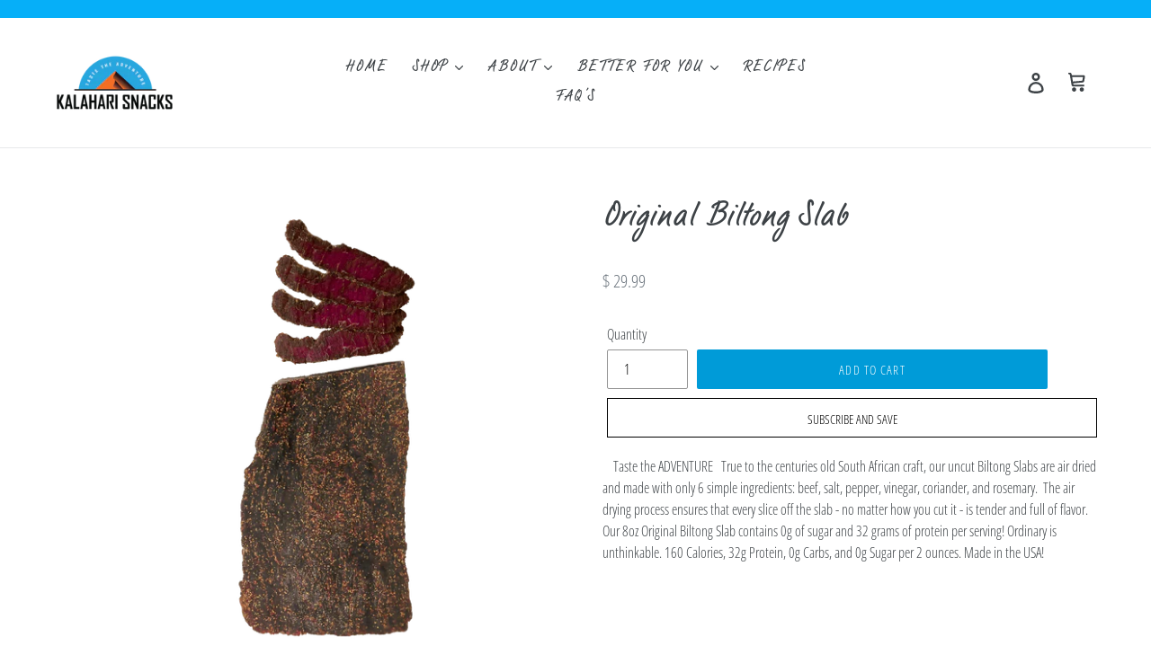

--- FILE ---
content_type: text/html; charset=utf-8
request_url: https://kalaharisnacks.com/products/original-biltong-slab
body_size: 59333
content:
<!doctype html>
<html class="no-js" lang="en">
<head>
  <link rel="preconnect" href="https://fonts.gstatic.com">
  <link href="https://fonts.googleapis.com/css2?family=Oswald:wght@200;300;400;500;600;700&display=swap" rel="stylesheet">
  <meta name="facebook-domain-verification" content="b4swzzbszyxwjdlxmr6qoy86yorasu" />
  <meta charset="utf-8">
  <meta http-equiv="X-UA-Compatible" content="IE=edge,chrome=1">
  <meta name="viewport" content="width=device-width,initial-scale=1">
  <meta name="theme-color" content="#f56924">
  <link rel="canonical" href="https://kalaharisnacks.com/products/original-biltong-slab"><link rel="shortcut icon" href="//kalaharisnacks.com/cdn/shop/files/Logo-Slack-HI1-1_32x32.png?v=1614281722" type="image/png"><title>Original Biltong Slab | Kalahari Snacks | Whole Slab of Biltong
</title><meta name="description" content="True to the centuries old South African craft, our uncut Biltong Slabs are air dried and made with only 6 simple ingredients: beef, salt, pepper, vinegar, coriander, and rosemary. The air drying process ensures that every slice off the slab - no matter how you cut it - is tender and full of flavor.">
<!-- /snippets/social-meta-tags.liquid -->




<meta property="og:site_name" content="Kalahari Snacks">
<meta property="og:url" content="https://kalaharisnacks.com/products/original-biltong-slab"><meta property="og:title" content="Original Biltong Slab">
<meta property="og:type" content="product">
<meta property="og:description" content="True to the centuries old South African craft, our uncut Biltong Slabs are air dried and made with only 6 simple ingredients: beef, salt, pepper, vinegar, coriander, and rosemary. The air drying process ensures that every slice off the slab - no matter how you cut it - is tender and full of flavor.">

<meta property="og:price:amount" content="29.99">
<meta property="og:price:currency" content="USD">

<meta property="og:image" content="http://kalaharisnacks.com/cdn/shop/products/KalSnack_SLAB_4web_1200x1200.png?v=1630522895"><meta property="og:image" content="http://kalaharisnacks.com/cdn/shop/products/IMG_2558_1200x1200.jpg?v=1630522895"><meta property="og:image" content="http://kalaharisnacks.com/cdn/shop/products/kbslice_fix_1200x1200.jpg?v=1630522895">
<meta property="og:image:secure_url" content="https://kalaharisnacks.com/cdn/shop/products/KalSnack_SLAB_4web_1200x1200.png?v=1630522895"><meta property="og:image:secure_url" content="https://kalaharisnacks.com/cdn/shop/products/IMG_2558_1200x1200.jpg?v=1630522895"><meta property="og:image:secure_url" content="https://kalaharisnacks.com/cdn/shop/products/kbslice_fix_1200x1200.jpg?v=1630522895">


<meta name="twitter:card" content="summary_large_image"><meta name="twitter:title" content="Original Biltong Slab">
<meta name="twitter:description" content="True to the centuries old South African craft, our uncut Biltong Slabs are air dried and made with only 6 simple ingredients: beef, salt, pepper, vinegar, coriander, and rosemary. The air drying process ensures that every slice off the slab - no matter how you cut it - is tender and full of flavor.">


  <link href="//kalaharisnacks.com/cdn/shop/t/54/assets/theme.scss.css?v=146023917853030532381767849277" rel="stylesheet" type="text/css" media="all" />

  <script>
    var theme = {
      strings: {
        addToCart: "Add to cart",
        soldOut: "Sold out",
        unavailable: "Unavailable",
        regularPrice: "Regular price",
        sale: "Sale",
        showMore: "Show More",
        showLess: "Show Less",
        addressError: "Error looking up that address",
        addressNoResults: "No results for that address",
        addressQueryLimit: "You have exceeded the Google API usage limit. Consider upgrading to a \u003ca href=\"https:\/\/developers.google.com\/maps\/premium\/usage-limits\"\u003ePremium Plan\u003c\/a\u003e.",
        authError: "There was a problem authenticating your Google Maps account.",
        newWindow: "Opens in a new window.",
        external: "Opens external website.",
        newWindowExternal: "Opens external website in a new window."
      },
      moneyFormat: "$ {{amount}}"
    }

    document.documentElement.className = document.documentElement.className.replace('no-js', 'js');
  </script><script src="//kalaharisnacks.com/cdn/shop/t/54/assets/lazysizes.js?v=68441465964607740661619794279" async="async"></script>
  <script src="//kalaharisnacks.com/cdn/shop/t/54/assets/vendor.js?v=121857302354663160541619794285" defer="defer"></script>
  <script src="//kalaharisnacks.com/cdn/shop/t/54/assets/theme.js?v=26705089327293410801639425572" defer="defer"></script>

  <script>
(function(r,oo,t,s,ra,te,d){if(!r[ra]){(r.GlobalRootsRatedNamespace=
    r.GlobalRootsRatedNamespace||[]).push(ra);r[ra]=function(){(r[ra].q=
    r[ra].q||[]).push(arguments)};r[ra].q=r[ra].q||[];te=oo.createElement(t);
    d=oo.getElementsByTagName(t)[0];te.async=1;te.src=s;d.parentNode.insertBefore(te,d)
    }}(window,document,'script','https://static.getmatcha.com/rootsrated.min.js','rr'));
    rr('config', 'globalChannelToken', 'aj2fhuAWD38NyE4wqmi5gpwB');

          </script>
        
  <script>window.performance && window.performance.mark && window.performance.mark('shopify.content_for_header.start');</script><meta name="google-site-verification" content="6rea-HTMIccHnNwJXKVYcPiR2ssN2vu0n8v4CPqmi-8">
<meta name="google-site-verification" content="78aicAshg4SzU3WTs4YfrA763Qo3ri1mcuhg87PDAJ8">
<meta name="google-site-verification" content="Vk4hSbsVP2Yj6-Cu1cHRMvh1woPEYw1gJFYJEGKHkEs">
<meta id="shopify-digital-wallet" name="shopify-digital-wallet" content="/9618714/digital_wallets/dialog">
<meta name="shopify-checkout-api-token" content="24983c2b9496bb880a4b3d16d3eb655e">
<meta id="in-context-paypal-metadata" data-shop-id="9618714" data-venmo-supported="false" data-environment="production" data-locale="en_US" data-paypal-v4="true" data-currency="USD">
<link rel="alternate" type="application/json+oembed" href="https://kalaharisnacks.com/products/original-biltong-slab.oembed">
<script async="async" src="/checkouts/internal/preloads.js?locale=en-US"></script>
<link rel="preconnect" href="https://shop.app" crossorigin="anonymous">
<script async="async" src="https://shop.app/checkouts/internal/preloads.js?locale=en-US&shop_id=9618714" crossorigin="anonymous"></script>
<script id="apple-pay-shop-capabilities" type="application/json">{"shopId":9618714,"countryCode":"US","currencyCode":"USD","merchantCapabilities":["supports3DS"],"merchantId":"gid:\/\/shopify\/Shop\/9618714","merchantName":"Kalahari Snacks","requiredBillingContactFields":["postalAddress","email"],"requiredShippingContactFields":["postalAddress","email"],"shippingType":"shipping","supportedNetworks":["visa","masterCard","amex","discover","elo","jcb"],"total":{"type":"pending","label":"Kalahari Snacks","amount":"1.00"},"shopifyPaymentsEnabled":true,"supportsSubscriptions":true}</script>
<script id="shopify-features" type="application/json">{"accessToken":"24983c2b9496bb880a4b3d16d3eb655e","betas":["rich-media-storefront-analytics"],"domain":"kalaharisnacks.com","predictiveSearch":true,"shopId":9618714,"locale":"en"}</script>
<script>var Shopify = Shopify || {};
Shopify.shop = "eatbiltong.myshopify.com";
Shopify.locale = "en";
Shopify.currency = {"active":"USD","rate":"1.0"};
Shopify.country = "US";
Shopify.theme = {"name":"John-Upgrades-to-Shop-Page","id":122600194239,"schema_name":"Debut","schema_version":"11.1.3","theme_store_id":796,"role":"main"};
Shopify.theme.handle = "null";
Shopify.theme.style = {"id":null,"handle":null};
Shopify.cdnHost = "kalaharisnacks.com/cdn";
Shopify.routes = Shopify.routes || {};
Shopify.routes.root = "/";</script>
<script type="module">!function(o){(o.Shopify=o.Shopify||{}).modules=!0}(window);</script>
<script>!function(o){function n(){var o=[];function n(){o.push(Array.prototype.slice.apply(arguments))}return n.q=o,n}var t=o.Shopify=o.Shopify||{};t.loadFeatures=n(),t.autoloadFeatures=n()}(window);</script>
<script>
  window.ShopifyPay = window.ShopifyPay || {};
  window.ShopifyPay.apiHost = "shop.app\/pay";
  window.ShopifyPay.redirectState = null;
</script>
<script id="shop-js-analytics" type="application/json">{"pageType":"product"}</script>
<script defer="defer" async type="module" src="//kalaharisnacks.com/cdn/shopifycloud/shop-js/modules/v2/client.init-shop-cart-sync_DlSlHazZ.en.esm.js"></script>
<script defer="defer" async type="module" src="//kalaharisnacks.com/cdn/shopifycloud/shop-js/modules/v2/chunk.common_D16XZWos.esm.js"></script>
<script type="module">
  await import("//kalaharisnacks.com/cdn/shopifycloud/shop-js/modules/v2/client.init-shop-cart-sync_DlSlHazZ.en.esm.js");
await import("//kalaharisnacks.com/cdn/shopifycloud/shop-js/modules/v2/chunk.common_D16XZWos.esm.js");

  window.Shopify.SignInWithShop?.initShopCartSync?.({"fedCMEnabled":true,"windoidEnabled":true});

</script>
<script>
  window.Shopify = window.Shopify || {};
  if (!window.Shopify.featureAssets) window.Shopify.featureAssets = {};
  window.Shopify.featureAssets['shop-js'] = {"shop-cart-sync":["modules/v2/client.shop-cart-sync_DKWYiEUO.en.esm.js","modules/v2/chunk.common_D16XZWos.esm.js"],"init-fed-cm":["modules/v2/client.init-fed-cm_vfPMjZAC.en.esm.js","modules/v2/chunk.common_D16XZWos.esm.js"],"init-shop-email-lookup-coordinator":["modules/v2/client.init-shop-email-lookup-coordinator_CR38P6MB.en.esm.js","modules/v2/chunk.common_D16XZWos.esm.js"],"init-shop-cart-sync":["modules/v2/client.init-shop-cart-sync_DlSlHazZ.en.esm.js","modules/v2/chunk.common_D16XZWos.esm.js"],"shop-cash-offers":["modules/v2/client.shop-cash-offers_CJw4IQ6B.en.esm.js","modules/v2/chunk.common_D16XZWos.esm.js","modules/v2/chunk.modal_UwFWkumu.esm.js"],"shop-toast-manager":["modules/v2/client.shop-toast-manager_BY778Uv6.en.esm.js","modules/v2/chunk.common_D16XZWos.esm.js"],"init-windoid":["modules/v2/client.init-windoid_DVhZdEm3.en.esm.js","modules/v2/chunk.common_D16XZWos.esm.js"],"shop-button":["modules/v2/client.shop-button_D2ZzKUPa.en.esm.js","modules/v2/chunk.common_D16XZWos.esm.js"],"avatar":["modules/v2/client.avatar_BTnouDA3.en.esm.js"],"init-customer-accounts-sign-up":["modules/v2/client.init-customer-accounts-sign-up_CQZUmjGN.en.esm.js","modules/v2/client.shop-login-button_Cu5K-F7X.en.esm.js","modules/v2/chunk.common_D16XZWos.esm.js","modules/v2/chunk.modal_UwFWkumu.esm.js"],"pay-button":["modules/v2/client.pay-button_CcBqbGU7.en.esm.js","modules/v2/chunk.common_D16XZWos.esm.js"],"init-shop-for-new-customer-accounts":["modules/v2/client.init-shop-for-new-customer-accounts_B5DR5JTE.en.esm.js","modules/v2/client.shop-login-button_Cu5K-F7X.en.esm.js","modules/v2/chunk.common_D16XZWos.esm.js","modules/v2/chunk.modal_UwFWkumu.esm.js"],"shop-login-button":["modules/v2/client.shop-login-button_Cu5K-F7X.en.esm.js","modules/v2/chunk.common_D16XZWos.esm.js","modules/v2/chunk.modal_UwFWkumu.esm.js"],"shop-follow-button":["modules/v2/client.shop-follow-button_BX8Slf17.en.esm.js","modules/v2/chunk.common_D16XZWos.esm.js","modules/v2/chunk.modal_UwFWkumu.esm.js"],"init-customer-accounts":["modules/v2/client.init-customer-accounts_DjKkmQ2w.en.esm.js","modules/v2/client.shop-login-button_Cu5K-F7X.en.esm.js","modules/v2/chunk.common_D16XZWos.esm.js","modules/v2/chunk.modal_UwFWkumu.esm.js"],"lead-capture":["modules/v2/client.lead-capture_ChWCg7nV.en.esm.js","modules/v2/chunk.common_D16XZWos.esm.js","modules/v2/chunk.modal_UwFWkumu.esm.js"],"checkout-modal":["modules/v2/client.checkout-modal_DPnpVyv-.en.esm.js","modules/v2/chunk.common_D16XZWos.esm.js","modules/v2/chunk.modal_UwFWkumu.esm.js"],"shop-login":["modules/v2/client.shop-login_leRXJtcZ.en.esm.js","modules/v2/chunk.common_D16XZWos.esm.js","modules/v2/chunk.modal_UwFWkumu.esm.js"],"payment-terms":["modules/v2/client.payment-terms_Bp9K0NXD.en.esm.js","modules/v2/chunk.common_D16XZWos.esm.js","modules/v2/chunk.modal_UwFWkumu.esm.js"]};
</script>
<script>(function() {
  var isLoaded = false;
  function asyncLoad() {
    if (isLoaded) return;
    isLoaded = true;
    var urls = ["https:\/\/chimpstatic.com\/mcjs-connected\/js\/users\/f574e5c1d84a405dd274b7e2d\/c696a094197c55c870773199c.js?shop=eatbiltong.myshopify.com","\/\/shopify.privy.com\/widget.js?shop=eatbiltong.myshopify.com","https:\/\/static.rechargecdn.com\/static\/js\/recharge.js?shop=eatbiltong.myshopify.com","https:\/\/js.smile.io\/v1\/smile-shopify.js?shop=eatbiltong.myshopify.com","https:\/\/cdn.shopify.com\/s\/files\/1\/0961\/8714\/t\/47\/assets\/clever_adwords_global_tag.js?shop=eatbiltong.myshopify.com","https:\/\/cdn.shopify.com\/s\/files\/1\/2233\/5399\/t\/1\/assets\/trust_hero_9618714.js?v=1586811926\u0026shop=eatbiltong.myshopify.com","https:\/\/cdn.getcarro.com\/script-tags\/all\/050820094100.js?shop=eatbiltong.myshopify.com","https:\/\/cdn1.stamped.io\/files\/widget.min.js?shop=eatbiltong.myshopify.com","https:\/\/cdn-bundler.nice-team.net\/app\/js\/bundler.js?shop=eatbiltong.myshopify.com","https:\/\/hotjar.dualsidedapp.com\/script.js?shop=eatbiltong.myshopify.com","https:\/\/shopify-widget.route.com\/shopify.widget.js?shop=eatbiltong.myshopify.com","https:\/\/cdn.hextom.com\/js\/freeshippingbar.js?shop=eatbiltong.myshopify.com"];
    for (var i = 0; i < urls.length; i++) {
      var s = document.createElement('script');
      s.type = 'text/javascript';
      s.async = true;
      s.src = urls[i];
      var x = document.getElementsByTagName('script')[0];
      x.parentNode.insertBefore(s, x);
    }
  };
  if(window.attachEvent) {
    window.attachEvent('onload', asyncLoad);
  } else {
    window.addEventListener('load', asyncLoad, false);
  }
})();</script>
<script id="__st">var __st={"a":9618714,"offset":-18000,"reqid":"381c1603-4ff9-4af0-8bed-77b5d31fad09-1768586385","pageurl":"kalaharisnacks.com\/products\/original-biltong-slab","u":"0d36de688c3c","p":"product","rtyp":"product","rid":6614596255935};</script>
<script>window.ShopifyPaypalV4VisibilityTracking = true;</script>
<script id="captcha-bootstrap">!function(){'use strict';const t='contact',e='account',n='new_comment',o=[[t,t],['blogs',n],['comments',n],[t,'customer']],c=[[e,'customer_login'],[e,'guest_login'],[e,'recover_customer_password'],[e,'create_customer']],r=t=>t.map((([t,e])=>`form[action*='/${t}']:not([data-nocaptcha='true']) input[name='form_type'][value='${e}']`)).join(','),a=t=>()=>t?[...document.querySelectorAll(t)].map((t=>t.form)):[];function s(){const t=[...o],e=r(t);return a(e)}const i='password',u='form_key',d=['recaptcha-v3-token','g-recaptcha-response','h-captcha-response',i],f=()=>{try{return window.sessionStorage}catch{return}},m='__shopify_v',_=t=>t.elements[u];function p(t,e,n=!1){try{const o=window.sessionStorage,c=JSON.parse(o.getItem(e)),{data:r}=function(t){const{data:e,action:n}=t;return t[m]||n?{data:e,action:n}:{data:t,action:n}}(c);for(const[e,n]of Object.entries(r))t.elements[e]&&(t.elements[e].value=n);n&&o.removeItem(e)}catch(o){console.error('form repopulation failed',{error:o})}}const l='form_type',E='cptcha';function T(t){t.dataset[E]=!0}const w=window,h=w.document,L='Shopify',v='ce_forms',y='captcha';let A=!1;((t,e)=>{const n=(g='f06e6c50-85a8-45c8-87d0-21a2b65856fe',I='https://cdn.shopify.com/shopifycloud/storefront-forms-hcaptcha/ce_storefront_forms_captcha_hcaptcha.v1.5.2.iife.js',D={infoText:'Protected by hCaptcha',privacyText:'Privacy',termsText:'Terms'},(t,e,n)=>{const o=w[L][v],c=o.bindForm;if(c)return c(t,g,e,D).then(n);var r;o.q.push([[t,g,e,D],n]),r=I,A||(h.body.append(Object.assign(h.createElement('script'),{id:'captcha-provider',async:!0,src:r})),A=!0)});var g,I,D;w[L]=w[L]||{},w[L][v]=w[L][v]||{},w[L][v].q=[],w[L][y]=w[L][y]||{},w[L][y].protect=function(t,e){n(t,void 0,e),T(t)},Object.freeze(w[L][y]),function(t,e,n,w,h,L){const[v,y,A,g]=function(t,e,n){const i=e?o:[],u=t?c:[],d=[...i,...u],f=r(d),m=r(i),_=r(d.filter((([t,e])=>n.includes(e))));return[a(f),a(m),a(_),s()]}(w,h,L),I=t=>{const e=t.target;return e instanceof HTMLFormElement?e:e&&e.form},D=t=>v().includes(t);t.addEventListener('submit',(t=>{const e=I(t);if(!e)return;const n=D(e)&&!e.dataset.hcaptchaBound&&!e.dataset.recaptchaBound,o=_(e),c=g().includes(e)&&(!o||!o.value);(n||c)&&t.preventDefault(),c&&!n&&(function(t){try{if(!f())return;!function(t){const e=f();if(!e)return;const n=_(t);if(!n)return;const o=n.value;o&&e.removeItem(o)}(t);const e=Array.from(Array(32),(()=>Math.random().toString(36)[2])).join('');!function(t,e){_(t)||t.append(Object.assign(document.createElement('input'),{type:'hidden',name:u})),t.elements[u].value=e}(t,e),function(t,e){const n=f();if(!n)return;const o=[...t.querySelectorAll(`input[type='${i}']`)].map((({name:t})=>t)),c=[...d,...o],r={};for(const[a,s]of new FormData(t).entries())c.includes(a)||(r[a]=s);n.setItem(e,JSON.stringify({[m]:1,action:t.action,data:r}))}(t,e)}catch(e){console.error('failed to persist form',e)}}(e),e.submit())}));const S=(t,e)=>{t&&!t.dataset[E]&&(n(t,e.some((e=>e===t))),T(t))};for(const o of['focusin','change'])t.addEventListener(o,(t=>{const e=I(t);D(e)&&S(e,y())}));const B=e.get('form_key'),M=e.get(l),P=B&&M;t.addEventListener('DOMContentLoaded',(()=>{const t=y();if(P)for(const e of t)e.elements[l].value===M&&p(e,B);[...new Set([...A(),...v().filter((t=>'true'===t.dataset.shopifyCaptcha))])].forEach((e=>S(e,t)))}))}(h,new URLSearchParams(w.location.search),n,t,e,['guest_login'])})(!0,!0)}();</script>
<script integrity="sha256-4kQ18oKyAcykRKYeNunJcIwy7WH5gtpwJnB7kiuLZ1E=" data-source-attribution="shopify.loadfeatures" defer="defer" src="//kalaharisnacks.com/cdn/shopifycloud/storefront/assets/storefront/load_feature-a0a9edcb.js" crossorigin="anonymous"></script>
<script crossorigin="anonymous" defer="defer" src="//kalaharisnacks.com/cdn/shopifycloud/storefront/assets/shopify_pay/storefront-65b4c6d7.js?v=20250812"></script>
<script data-source-attribution="shopify.dynamic_checkout.dynamic.init">var Shopify=Shopify||{};Shopify.PaymentButton=Shopify.PaymentButton||{isStorefrontPortableWallets:!0,init:function(){window.Shopify.PaymentButton.init=function(){};var t=document.createElement("script");t.src="https://kalaharisnacks.com/cdn/shopifycloud/portable-wallets/latest/portable-wallets.en.js",t.type="module",document.head.appendChild(t)}};
</script>
<script data-source-attribution="shopify.dynamic_checkout.buyer_consent">
  function portableWalletsHideBuyerConsent(e){var t=document.getElementById("shopify-buyer-consent"),n=document.getElementById("shopify-subscription-policy-button");t&&n&&(t.classList.add("hidden"),t.setAttribute("aria-hidden","true"),n.removeEventListener("click",e))}function portableWalletsShowBuyerConsent(e){var t=document.getElementById("shopify-buyer-consent"),n=document.getElementById("shopify-subscription-policy-button");t&&n&&(t.classList.remove("hidden"),t.removeAttribute("aria-hidden"),n.addEventListener("click",e))}window.Shopify?.PaymentButton&&(window.Shopify.PaymentButton.hideBuyerConsent=portableWalletsHideBuyerConsent,window.Shopify.PaymentButton.showBuyerConsent=portableWalletsShowBuyerConsent);
</script>
<script data-source-attribution="shopify.dynamic_checkout.cart.bootstrap">document.addEventListener("DOMContentLoaded",(function(){function t(){return document.querySelector("shopify-accelerated-checkout-cart, shopify-accelerated-checkout")}if(t())Shopify.PaymentButton.init();else{new MutationObserver((function(e,n){t()&&(Shopify.PaymentButton.init(),n.disconnect())})).observe(document.body,{childList:!0,subtree:!0})}}));
</script>
<link id="shopify-accelerated-checkout-styles" rel="stylesheet" media="screen" href="https://kalaharisnacks.com/cdn/shopifycloud/portable-wallets/latest/accelerated-checkout-backwards-compat.css" crossorigin="anonymous">
<style id="shopify-accelerated-checkout-cart">
        #shopify-buyer-consent {
  margin-top: 1em;
  display: inline-block;
  width: 100%;
}

#shopify-buyer-consent.hidden {
  display: none;
}

#shopify-subscription-policy-button {
  background: none;
  border: none;
  padding: 0;
  text-decoration: underline;
  font-size: inherit;
  cursor: pointer;
}

#shopify-subscription-policy-button::before {
  box-shadow: none;
}

      </style>
<link rel="stylesheet" media="screen" href="//kalaharisnacks.com/cdn/shop/t/54/compiled_assets/styles.css?2219">
<script>window.performance && window.performance.mark && window.performance.mark('shopify.content_for_header.end');</script><script type="application/vnd.locksmith+json" data-locksmith>{"version":"v6.27","locked":false,"initialized":true,"scope":"product","access_granted":true,"access_denied":false,"requires_customer":false,"manual_lock":false,"server_lock":false,"server_rendered":null,"hide_resource":false,"hide_links_to_resource":false,"transparent":true,"locks":{"all":[],"opened":[]},"keys":[],"keys_signature":"92b29df8e2ddd3fd140c5bf9bb429364311805d04035f6c444f6308e138321e4","state":{"template":"product","theme":122600194239,"product":"original-biltong-slab","collection":null,"page":null,"blog":null,"article":null,"app":null},"now":1768586385,"path":"\/products\/original-biltong-slab","locale_root_url":null,"canonical_url":"https:\/\/kalaharisnacks.com\/products\/original-biltong-slab","customer_id":null,"customer_id_signature":"92b29df8e2ddd3fd140c5bf9bb429364311805d04035f6c444f6308e138321e4","cart":null}</script><script data-locksmith>!function(){var require=void 0,reqwest=function(){function succeed(e){var t=protocolRe.exec(e.url);return t=t&&t[1]||context.location.protocol,httpsRe.test(t)?twoHundo.test(e.request.status):!!e.request.response}function handleReadyState(e,t,n){return function(){return e._aborted?n(e.request):e._timedOut?n(e.request,"Request is aborted: timeout"):void(e.request&&4==e.request[readyState]&&(e.request.onreadystatechange=noop,succeed(e)?t(e.request):n(e.request)))}}function setHeaders(e,t){var n,r=t.headers||{};r.Accept=r.Accept||defaultHeaders.accept[t.type]||defaultHeaders.accept["*"];var o="undefined"!=typeof FormData&&t.data instanceof FormData;!t.crossOrigin&&!r[requestedWith]&&(r[requestedWith]=defaultHeaders.requestedWith),!r[contentType]&&!o&&(r[contentType]=t.contentType||defaultHeaders.contentType);for(n in r)r.hasOwnProperty(n)&&"setRequestHeader"in e&&e.setRequestHeader(n,r[n])}function setCredentials(e,t){"undefined"!=typeof t.withCredentials&&"undefined"!=typeof e.withCredentials&&(e.withCredentials=!!t.withCredentials)}function generalCallback(e){lastValue=e}function urlappend(e,t){return e+(/[?]/.test(e)?"&":"?")+t}function handleJsonp(e,t,n,r){var o=uniqid++,i=e.jsonpCallback||"callback",a=e.jsonpCallbackName||reqwest.getcallbackPrefix(o),s=new RegExp("((^|[?]|&)"+i+")=([^&]+)"),u=r.match(s),c=doc.createElement("script"),l=0,p=-1!==navigator.userAgent.indexOf("MSIE 10.0");return u?"?"===u[3]?r=r.replace(s,"$1="+a):a=u[3]:r=urlappend(r,i+"="+a),context[a]=generalCallback,c.type="text/javascript",c.src=r,c.async=!0,"undefined"!=typeof c.onreadystatechange&&!p&&(c.htmlFor=c.id="_reqwest_"+o),c.onload=c.onreadystatechange=function(){return c[readyState]&&"complete"!==c[readyState]&&"loaded"!==c[readyState]||l?!1:(c.onload=c.onreadystatechange=null,c.onclick&&c.onclick(),t(lastValue),lastValue=void 0,head.removeChild(c),l=1,void 0)},head.appendChild(c),{abort:function(){c.onload=c.onreadystatechange=null,n({},"Request is aborted: timeout",{}),lastValue=void 0,head.removeChild(c),l=1}}}function getRequest(e,t){var n,r=this.o,o=(r.method||"GET").toUpperCase(),i="string"==typeof r?r:r.url,a=r.processData!==!1&&r.data&&"string"!=typeof r.data?reqwest.toQueryString(r.data):r.data||null,s=!1;return("jsonp"==r.type||"GET"==o)&&a&&(i=urlappend(i,a),a=null),"jsonp"==r.type?handleJsonp(r,e,t,i):(n=r.xhr&&r.xhr(r)||xhr(r),n.open(o,i,r.async===!1?!1:!0),setHeaders(n,r),setCredentials(n,r),context[xDomainRequest]&&n instanceof context[xDomainRequest]?(n.onload=e,n.onerror=t,n.onprogress=function(){},s=!0):n.onreadystatechange=handleReadyState(this,e,t),r.before&&r.before(n),s?setTimeout(function(){n.send(a)},200):n.send(a),n)}function Reqwest(e,t){this.o=e,this.fn=t,init.apply(this,arguments)}function setType(e){return null===e?void 0:e.match("json")?"json":e.match("javascript")?"js":e.match("text")?"html":e.match("xml")?"xml":void 0}function init(o,fn){function complete(e){for(o.timeout&&clearTimeout(self.timeout),self.timeout=null;self._completeHandlers.length>0;)self._completeHandlers.shift()(e)}function success(resp){var type=o.type||resp&&setType(resp.getResponseHeader("Content-Type"));resp="jsonp"!==type?self.request:resp;var filteredResponse=globalSetupOptions.dataFilter(resp.responseText,type),r=filteredResponse;try{resp.responseText=r}catch(e){}if(r)switch(type){case"json":try{resp=context.JSON?context.JSON.parse(r):eval("("+r+")")}catch(err){return error(resp,"Could not parse JSON in response",err)}break;case"js":resp=eval(r);break;case"html":resp=r;break;case"xml":resp=resp.responseXML&&resp.responseXML.parseError&&resp.responseXML.parseError.errorCode&&resp.responseXML.parseError.reason?null:resp.responseXML}for(self._responseArgs.resp=resp,self._fulfilled=!0,fn(resp),self._successHandler(resp);self._fulfillmentHandlers.length>0;)resp=self._fulfillmentHandlers.shift()(resp);complete(resp)}function timedOut(){self._timedOut=!0,self.request.abort()}function error(e,t,n){for(e=self.request,self._responseArgs.resp=e,self._responseArgs.msg=t,self._responseArgs.t=n,self._erred=!0;self._errorHandlers.length>0;)self._errorHandlers.shift()(e,t,n);complete(e)}this.url="string"==typeof o?o:o.url,this.timeout=null,this._fulfilled=!1,this._successHandler=function(){},this._fulfillmentHandlers=[],this._errorHandlers=[],this._completeHandlers=[],this._erred=!1,this._responseArgs={};var self=this;fn=fn||function(){},o.timeout&&(this.timeout=setTimeout(function(){timedOut()},o.timeout)),o.success&&(this._successHandler=function(){o.success.apply(o,arguments)}),o.error&&this._errorHandlers.push(function(){o.error.apply(o,arguments)}),o.complete&&this._completeHandlers.push(function(){o.complete.apply(o,arguments)}),this.request=getRequest.call(this,success,error)}function reqwest(e,t){return new Reqwest(e,t)}function normalize(e){return e?e.replace(/\r?\n/g,"\r\n"):""}function serial(e,t){var n,r,o,i,a=e.name,s=e.tagName.toLowerCase(),u=function(e){e&&!e.disabled&&t(a,normalize(e.attributes.value&&e.attributes.value.specified?e.value:e.text))};if(!e.disabled&&a)switch(s){case"input":/reset|button|image|file/i.test(e.type)||(n=/checkbox/i.test(e.type),r=/radio/i.test(e.type),o=e.value,(!n&&!r||e.checked)&&t(a,normalize(n&&""===o?"on":o)));break;case"textarea":t(a,normalize(e.value));break;case"select":if("select-one"===e.type.toLowerCase())u(e.selectedIndex>=0?e.options[e.selectedIndex]:null);else for(i=0;e.length&&i<e.length;i++)e.options[i].selected&&u(e.options[i])}}function eachFormElement(){var e,t,n=this,r=function(e,t){var r,o,i;for(r=0;r<t.length;r++)for(i=e[byTag](t[r]),o=0;o<i.length;o++)serial(i[o],n)};for(t=0;t<arguments.length;t++)e=arguments[t],/input|select|textarea/i.test(e.tagName)&&serial(e,n),r(e,["input","select","textarea"])}function serializeQueryString(){return reqwest.toQueryString(reqwest.serializeArray.apply(null,arguments))}function serializeHash(){var e={};return eachFormElement.apply(function(t,n){t in e?(e[t]&&!isArray(e[t])&&(e[t]=[e[t]]),e[t].push(n)):e[t]=n},arguments),e}function buildParams(e,t,n,r){var o,i,a,s=/\[\]$/;if(isArray(t))for(i=0;t&&i<t.length;i++)a=t[i],n||s.test(e)?r(e,a):buildParams(e+"["+("object"==typeof a?i:"")+"]",a,n,r);else if(t&&"[object Object]"===t.toString())for(o in t)buildParams(e+"["+o+"]",t[o],n,r);else r(e,t)}var context=this;if("window"in context)var doc=document,byTag="getElementsByTagName",head=doc[byTag]("head")[0];else{var XHR2;try{XHR2=require("xhr2")}catch(ex){throw new Error("Peer dependency `xhr2` required! Please npm install xhr2")}}var httpsRe=/^http/,protocolRe=/(^\w+):\/\//,twoHundo=/^(20\d|1223)$/,readyState="readyState",contentType="Content-Type",requestedWith="X-Requested-With",uniqid=0,callbackPrefix="reqwest_"+ +new Date,lastValue,xmlHttpRequest="XMLHttpRequest",xDomainRequest="XDomainRequest",noop=function(){},isArray="function"==typeof Array.isArray?Array.isArray:function(e){return e instanceof Array},defaultHeaders={contentType:"application/x-www-form-urlencoded",requestedWith:xmlHttpRequest,accept:{"*":"text/javascript, text/html, application/xml, text/xml, */*",xml:"application/xml, text/xml",html:"text/html",text:"text/plain",json:"application/json, text/javascript",js:"application/javascript, text/javascript"}},xhr=function(e){if(e.crossOrigin===!0){var t=context[xmlHttpRequest]?new XMLHttpRequest:null;if(t&&"withCredentials"in t)return t;if(context[xDomainRequest])return new XDomainRequest;throw new Error("Browser does not support cross-origin requests")}return context[xmlHttpRequest]?new XMLHttpRequest:XHR2?new XHR2:new ActiveXObject("Microsoft.XMLHTTP")},globalSetupOptions={dataFilter:function(e){return e}};return Reqwest.prototype={abort:function(){this._aborted=!0,this.request.abort()},retry:function(){init.call(this,this.o,this.fn)},then:function(e,t){return e=e||function(){},t=t||function(){},this._fulfilled?this._responseArgs.resp=e(this._responseArgs.resp):this._erred?t(this._responseArgs.resp,this._responseArgs.msg,this._responseArgs.t):(this._fulfillmentHandlers.push(e),this._errorHandlers.push(t)),this},always:function(e){return this._fulfilled||this._erred?e(this._responseArgs.resp):this._completeHandlers.push(e),this},fail:function(e){return this._erred?e(this._responseArgs.resp,this._responseArgs.msg,this._responseArgs.t):this._errorHandlers.push(e),this},"catch":function(e){return this.fail(e)}},reqwest.serializeArray=function(){var e=[];return eachFormElement.apply(function(t,n){e.push({name:t,value:n})},arguments),e},reqwest.serialize=function(){if(0===arguments.length)return"";var e,t,n=Array.prototype.slice.call(arguments,0);return e=n.pop(),e&&e.nodeType&&n.push(e)&&(e=null),e&&(e=e.type),t="map"==e?serializeHash:"array"==e?reqwest.serializeArray:serializeQueryString,t.apply(null,n)},reqwest.toQueryString=function(e,t){var n,r,o=t||!1,i=[],a=encodeURIComponent,s=function(e,t){t="function"==typeof t?t():null==t?"":t,i[i.length]=a(e)+"="+a(t)};if(isArray(e))for(r=0;e&&r<e.length;r++)s(e[r].name,e[r].value);else for(n in e)e.hasOwnProperty(n)&&buildParams(n,e[n],o,s);return i.join("&").replace(/%20/g,"+")},reqwest.getcallbackPrefix=function(){return callbackPrefix},reqwest.compat=function(e,t){return e&&(e.type&&(e.method=e.type)&&delete e.type,e.dataType&&(e.type=e.dataType),e.jsonpCallback&&(e.jsonpCallbackName=e.jsonpCallback)&&delete e.jsonpCallback,e.jsonp&&(e.jsonpCallback=e.jsonp)),new Reqwest(e,t)},reqwest.ajaxSetup=function(e){e=e||{};for(var t in e)globalSetupOptions[t]=e[t]},reqwest}(),rollbar=window.__rollbar_for_locksmith||function(){var e={};return!function(t,n){"object"==typeof e&&"object"==typeof module?module.exports=n():"function"==typeof define&&define.amd?define([],n):"object"==typeof e?e.rollbar=n():t.rollbar=n()}(this,function(){return function(e){function t(r){if(n[r])return n[r].exports;var o=n[r]={exports:{},id:r,loaded:!1};return e[r].call(o.exports,o,o.exports,t),o.loaded=!0,o.exports}var n={};return t.m=e,t.c=n,t.p="",t(0)}([function(e,t,n){e.exports=n(1)},function(e,t,n){"use strict";var r=n(2);"undefined"==typeof window||window._rollbarStartTime||(window._rollbarStartTime=(new Date).getTime()),e.exports=r},function(e,t,n){"use strict";function r(e,t){this.options=c.merge(k,e);var n=new l(this.options,d,h);this.client=t||new u(this.options,n,p,"browser");var r="undefined"!=typeof window&&window||"undefined"!=typeof self&&self,o="undefined"!=typeof document&&document;i(this.client.notifier),a(this.client.queue),(this.options.captureUncaught||this.options.handleUncaughtExceptions)&&(f.captureUncaughtExceptions(r,this),f.wrapGlobals(r,this)),(this.options.captureUnhandledRejections||this.options.handleUnhandledRejections)&&f.captureUnhandledRejections(r,this),this.instrumenter=new w(this.options,this.client.telemeter,this,r,o),this.instrumenter.instrument()}function o(e){var t="Rollbar is not initialized";p.error(t),e&&e(new Error(t))}function i(e){e.addTransform(m.handleItemWithError).addTransform(m.ensureItemHasSomethingToSay).addTransform(m.addBaseInfo).addTransform(m.addRequestInfo(window)).addTransform(m.addClientInfo(window)).addTransform(m.addPluginInfo(window)).addTransform(m.addBody).addTransform(g.addMessageWithError).addTransform(g.addTelemetryData).addTransform(g.addConfigToPayload).addTransform(m.scrubPayload).addTransform(g.userTransform(p)).addTransform(g.itemToPayload)}function a(e){e.addPredicate(y.checkLevel).addPredicate(v.checkIgnore).addPredicate(y.userCheckIgnore(p)).addPredicate(y.urlIsNotBlacklisted(p)).addPredicate(y.urlIsWhitelisted(p)).addPredicate(y.messageIsIgnored(p))}function s(e){for(var t=0,n=e.length;n>t;++t)if(c.isFunction(e[t]))return e[t]}var u=n(3),c=n(5),l=n(11),p=n(13),f=n(16),d=n(17),h=n(19),m=n(20),g=n(24),v=n(25),y=n(26),b=n(21),w=n(27),x=null;r.init=function(e,t){return x?x.global(e).configure(e):x=new r(e,t)},r.prototype.global=function(e){return this.client.global(e),this},r.global=function(e){return x?x.global(e):void o()},r.prototype.configure=function(e,t){var n=this.options,r={};return t&&(r={payload:t}),this.options=c.merge(n,e,r),this.client.configure(this.options,t),this.instrumenter.configure(this.options),this},r.configure=function(e,t){return x?x.configure(e,t):void o()},r.prototype.lastError=function(){return this.client.lastError},r.lastError=function(){return x?x.lastError():void o()},r.prototype.log=function(){var e=this._createItem(arguments),t=e.uuid;return this.client.log(e),{uuid:t}},r.log=function(){if(x)return x.log.apply(x,arguments);var e=s(arguments);o(e)},r.prototype.debug=function(){var e=this._createItem(arguments),t=e.uuid;return this.client.debug(e),{uuid:t}},r.debug=function(){if(x)return x.debug.apply(x,arguments);var e=s(arguments);o(e)},r.prototype.info=function(){var e=this._createItem(arguments),t=e.uuid;return this.client.info(e),{uuid:t}},r.info=function(){if(x)return x.info.apply(x,arguments);var e=s(arguments);o(e)},r.prototype.warn=function(){var e=this._createItem(arguments),t=e.uuid;return this.client.warn(e),{uuid:t}},r.warn=function(){if(x)return x.warn.apply(x,arguments);var e=s(arguments);o(e)},r.prototype.warning=function(){var e=this._createItem(arguments),t=e.uuid;return this.client.warning(e),{uuid:t}},r.warning=function(){if(x)return x.warning.apply(x,arguments);var e=s(arguments);o(e)},r.prototype.error=function(){var e=this._createItem(arguments),t=e.uuid;return this.client.error(e),{uuid:t}},r.error=function(){if(x)return x.error.apply(x,arguments);var e=s(arguments);o(e)},r.prototype.critical=function(){var e=this._createItem(arguments),t=e.uuid;return this.client.critical(e),{uuid:t}},r.critical=function(){if(x)return x.critical.apply(x,arguments);var e=s(arguments);o(e)},r.prototype.handleUncaughtException=function(e,t,n,r,o,i){var a,s=c.makeUnhandledStackInfo(e,t,n,r,o,"onerror","uncaught exception",b);c.isError(o)?(a=this._createItem([e,o,i]),a._unhandledStackInfo=s):c.isError(t)?(a=this._createItem([e,t,i]),a._unhandledStackInfo=s):(a=this._createItem([e,i]),a.stackInfo=s),a.level=this.options.uncaughtErrorLevel,a._isUncaught=!0,this.client.log(a)},r.prototype.handleUnhandledRejection=function(e,t){var n="unhandled rejection was null or undefined!";if(e)if(e.message)n=e.message;else{var r=c.stringify(e);r.value&&(n=r.value)}var o,i=e&&e._rollbarContext||t&&t._rollbarContext;c.isError(e)?o=this._createItem([n,e,i]):(o=this._createItem([n,e,i]),o.stackInfo=c.makeUnhandledStackInfo(n,"",0,0,null,"unhandledrejection","",b)),o.level=this.options.uncaughtErrorLevel,o._isUncaught=!0,o._originalArgs=o._originalArgs||[],o._originalArgs.push(t),this.client.log(o)},r.prototype.wrap=function(e,t,n){try{var r;if(r=c.isFunction(t)?t:function(){return t||{}},!c.isFunction(e))return e;if(e._isWrap)return e;if(!e._rollbar_wrapped&&(e._rollbar_wrapped=function(){t&&c.isFunction(t)&&t.apply(this,arguments);try{return e.apply(this,arguments)}catch(t){var n=t;throw n&&(c.isType(n,"string")&&(n=new String(n)),n._rollbarContext=r()||{},n._rollbarContext._wrappedSource=e.toString(),window._rollbarWrappedError=n),n}},e._rollbar_wrapped._isWrap=!0,e.hasOwnProperty))for(var o in e)e.hasOwnProperty(o)&&(e._rollbar_wrapped[o]=e[o]);return e._rollbar_wrapped}catch(t){return e}},r.wrap=function(e,t){return x?x.wrap(e,t):void o()},r.prototype.captureEvent=function(e,t){return this.client.captureEvent(e,t)},r.captureEvent=function(e,t){return x?x.captureEvent(e,t):void o()},r.prototype.captureDomContentLoaded=function(e,t){return t||(t=new Date),this.client.captureDomContentLoaded(t)},r.prototype.captureLoad=function(e,t){return t||(t=new Date),this.client.captureLoad(t)},r.prototype._createItem=function(e){return c.createItem(e,p,this)};var k={version:"2.4.5",scrubFields:["pw","pass","passwd","password","secret","confirm_password","confirmPassword","password_confirmation","passwordConfirmation","access_token","accessToken","secret_key","secretKey","secretToken","cc-number","card number","cardnumber","cardnum","ccnum","ccnumber","cc num","creditcardnumber","credit card number","newcreditcardnumber","new credit card","creditcardno","credit card no","card#","card #","cc-csc","cvc2","cvv2","ccv2","security code","card verification","name on credit card","name on card","nameoncard","cardholder","card holder","name des karteninhabers","card type","cardtype","cc type","cctype","payment type","expiration date","expirationdate","expdate","cc-exp"],logLevel:"debug",reportLevel:"debug",uncaughtErrorLevel:"error",endpoint:"api.rollbar.com/api/1/item/",verbose:!1,enabled:!0,sendConfig:!1,includeItemsInTelemetry:!0,captureIp:!0};e.exports=r},function(e,t,n){"use strict";function r(e,t,n,o){this.options=c.merge(e),this.logger=n,r.rateLimiter.configureGlobal(this.options),r.rateLimiter.setPlatformOptions(o,this.options),this.queue=new a(r.rateLimiter,t,n,this.options),this.notifier=new s(this.queue,this.options),this.telemeter=new u(this.options),this.lastError=null,this.lastErrorHash="none"}function o(e){var t=e.message||"",n=(e.err||{}).stack||String(e.err);return t+"::"+n}var i=n(4),a=n(8),s=n(9),u=n(10),c=n(5),l={maxItems:0,itemsPerMinute:60};r.rateLimiter=new i(l),r.prototype.global=function(e){return r.rateLimiter.configureGlobal(e),this},r.prototype.configure=function(e,t){var n=this.options,r={};return t&&(r={payload:t}),this.options=c.merge(n,e,r),this.notifier&&this.notifier.configure(this.options),this.telemeter&&this.telemeter.configure(this.options),this.global(this.options),this},r.prototype.log=function(e){var t=this._defaultLogLevel();return this._log(t,e)},r.prototype.debug=function(e){this._log("debug",e)},r.prototype.info=function(e){this._log("info",e)},r.prototype.warn=function(e){this._log("warning",e)},r.prototype.warning=function(e){this._log("warning",e)},r.prototype.error=function(e){this._log("error",e)},r.prototype.critical=function(e){this._log("critical",e)},r.prototype.wait=function(e){this.queue.wait(e)},r.prototype.captureEvent=function(e,t){return this.telemeter.captureEvent(e,t)},r.prototype.captureDomContentLoaded=function(e){return this.telemeter.captureDomContentLoaded(e)},r.prototype.captureLoad=function(e){return this.telemeter.captureLoad(e)},r.prototype._log=function(e,t){var n;if(t.callback&&(n=t.callback,delete t.callback),this._sameAsLastError(t)){if(n){var r=new Error("ignored identical item");r.item=t,n(r)}}else try{t.level=t.level||e,this.telemeter._captureRollbarItem(t),t.telemetryEvents=this.telemeter.copyEvents(),this.notifier.log(t,n)}catch(e){this.logger.error(e)}},r.prototype._defaultLogLevel=function(){return this.options.logLevel||"debug"},r.prototype._sameAsLastError=function(e){if(!e._isUncaught)return!1;var t=o(e);return this.lastErrorHash===t||(this.lastError=e.err,this.lastErrorHash=t,!1)},e.exports=r},function(e,t,n){"use strict";function r(e){this.startTime=s.now(),this.counter=0,this.perMinCounter=0,this.platform=null,this.platformOptions={},this.configureGlobal(e)}function o(e,t,n){return!e.ignoreRateLimit&&t>=1&&n>t}function i(e,t,n,r,o,i,s){var u=null;return n&&(n=new Error(n)),n||r||(u=a(e,t,o,i,s)),{error:n,shouldSend:r,payload:u}}function a(e,t,n,r,o){var i,a=t.environment||t.payload&&t.payload.environment;i=o?"item per minute limit reached, ignoring errors until timeout":"maxItems has been hit, ignoring errors until reset.";var s={body:{message:{body:i,extra:{maxItems:n,itemsPerMinute:r}}},language:"javascript",environment:a,notifier:{version:t.notifier&&t.notifier.version||t.version}};return"browser"===e?(s.platform="browser",s.framework="browser-js",s.notifier.name="rollbar-browser-js"):"server"===e?(s.framework=t.framework||"node-js",s.notifier.name=t.notifier.name):"react-native"===e&&(s.framework=t.framework||"react-native",s.notifier.name=t.notifier.name),s}var s=n(5);r.globalSettings={startTime:s.now(),maxItems:void 0,itemsPerMinute:void 0},r.prototype.configureGlobal=function(e){void 0!==e.startTime&&(r.globalSettings.startTime=e.startTime),void 0!==e.maxItems&&(r.globalSettings.maxItems=e.maxItems),void 0!==e.itemsPerMinute&&(r.globalSettings.itemsPerMinute=e.itemsPerMinute)},r.prototype.shouldSend=function(e,t){t=t||s.now();var n=t-this.startTime;(0>n||n>=6e4)&&(this.startTime=t,this.perMinCounter=0);var a=r.globalSettings.maxItems,u=r.globalSettings.itemsPerMinute;if(o(e,a,this.counter))return i(this.platform,this.platformOptions,a+" max items reached",!1);if(o(e,u,this.perMinCounter))return i(this.platform,this.platformOptions,u+" items per minute reached",!1);this.counter++,this.perMinCounter++;var c=!o(e,a,this.counter),l=c;return c=c&&!o(e,u,this.perMinCounter),i(this.platform,this.platformOptions,null,c,a,u,l)},r.prototype.setPlatformOptions=function(e,t){this.platform=e,this.platformOptions=t},e.exports=r},function(e,t,n){"use strict";function r(){if(!N&&(N=!0,c(JSON)&&(s(JSON.stringify)&&(j.stringify=JSON.stringify),s(JSON.parse)&&(j.parse=JSON.parse)),!a(j.stringify)||!a(j.parse))){var e=n(7);e(j)}}function o(e,t){return t===i(e)}function i(e){var t=typeof e;return"object"!==t?t:e?e instanceof Error?"error":{}.toString.call(e).match(/\s([a-zA-Z]+)/)[1].toLowerCase():"null"}function a(e){return o(e,"function")}function s(e){var t=/[\\^$.*+?()[\]{}|]/g,n=Function.prototype.toString.call(Object.prototype.hasOwnProperty).replace(t,"\\$&").replace(/hasOwnProperty|(function).*?(?=\\\()| for .+?(?=\\\])/g,"$1.*?"),r=RegExp("^"+n+"$");return u(e)&&r.test(e)}function u(e){var t=typeof e;return null!=e&&("object"==t||"function"==t)}function c(e){return!o(e,"undefined")}function l(e){var t=i(e);return"object"===t||"array"===t}function p(e){return o(e,"error")}function f(e,t,n){var r,i,a,s=o(e,"object"),u=o(e,"array"),c=[];if(s&&-1!==n.indexOf(e))return e;if(n.push(e),s)for(r in e)Object.prototype.hasOwnProperty.call(e,r)&&c.push(r);else if(u)for(a=0;a<e.length;++a)c.push(a);var l=s?{}:[];for(a=0;a<c.length;++a)r=c[a],i=e[r],l[r]=t(r,i,n);return 0!=c.length?l:e}function d(){return"********"}function h(){var e=q(),t="xxxxxxxx-xxxx-4xxx-yxxx-xxxxxxxxxxxx".replace(/[xy]/g,function(t){var n=(e+16*Math.random())%16|0;return e=Math.floor(e/16),("x"===t?n:7&n|8).toString(16)});return t}function m(e){var t=g(e);return t?(""===t.anchor&&(t.source=t.source.replace("#","")),e=t.source.replace("?"+t.query,"")):"(unknown)"}function g(e){if(o(e,"string")){for(var t=H,n=t.parser[t.strictMode?"strict":"loose"].exec(e),r={},i=t.key.length;i--;)r[t.key[i]]=n[i]||"";return r[t.q.name]={},r[t.key[12]].replace(t.q.parser,function(e,n,o){n&&(r[t.q.name][n]=o)}),r}}function v(e,t,n){n=n||{},n.access_token=e;var r,o=[];for(r in n)Object.prototype.hasOwnProperty.call(n,r)&&o.push([r,n[r]].join("="));var i="?"+o.sort().join("&");t=t||{},t.path=t.path||"";var a,s=t.path.indexOf("?"),u=t.path.indexOf("#");-1!==s&&(-1===u||u>s)?(a=t.path,t.path=a.substring(0,s)+i+"&"+a.substring(s+1)):-1!==u?(a=t.path,t.path=a.substring(0,u)+i+a.substring(u)):t.path=t.path+i}function y(e,t){if(t=t||e.protocol,!t&&e.port&&(80===e.port?t="http:":443===e.port&&(t="https:")),t=t||"https:",!e.hostname)return null;var n=t+"//"+e.hostname;return e.port&&(n=n+":"+e.port),e.path&&(n+=e.path),n}function b(e,t){var n,r;try{n=j.stringify(e)}catch(o){if(t&&a(t))try{n=t(e)}catch(e){r=e}else r=o}return{error:r,value:n}}function w(e){var t,n;try{t=j.parse(e)}catch(e){n=e}return{error:n,value:t}}function x(e,t,n,r,o,i,a,s){var u={url:t||"",line:n,column:r};u.func=s.guessFunctionName(u.url,u.line),u.context=s.gatherContext(u.url,u.line);var c=document&&document.location&&document.location.href,l=window&&window.navigator&&window.navigator.userAgent;return{mode:i,message:o?String(o):e||a,url:c,stack:[u],useragent:l}}function k(e,t){return function(t,n){try{r(t,n)}catch(r){e.error(r)}}}function _(e,t,n,r,o){for(var a,s,u,c,l,p,f=[],d=0,m=e.length;m>d;++d){p=e[d];var g=i(p);switch(g){case"undefined":break;case"string":a?f.push(p):a=p;break;case"function":c=k(t,p);break;case"date":f.push(p);break;case"error":case"domexception":s?f.push(p):s=p;break;case"object":case"array":if(p instanceof Error||"undefined"!=typeof DOMException&&p instanceof DOMException){s?f.push(p):s=p;break}if(r&&"object"===g&&!l){for(var v=0,y=r.length;y>v;++v)if(void 0!==p[r[v]]){l=p;break}if(l)break}u?f.push(p):u=p;break;default:if(p instanceof Error||"undefined"!=typeof DOMException&&p instanceof DOMException){s?f.push(p):s=p;break}f.push(p)}}f.length>0&&(u=R(u),u.extraArgs=f);var b={message:a,err:s,custom:u,timestamp:q(),callback:c,uuid:h()};return u&&void 0!==u.level&&(b.level=u.level,delete u.level),r&&l&&(b.request=l),o&&(b.lambdaContext=o),b._originalArgs=e,b}function E(e,t){if(e){var n=t.split("."),r=e;try{for(var o=0,i=n.length;i>o;++o)r=r[n[o]]}catch(e){r=void 0}return r}}function T(e,t,n){if(e){var r=t.split("."),o=r.length;if(!(1>o)){if(1===o)return void(e[r[0]]=n);try{for(var i=e[r[0]]||{},a=i,s=1;o-1>s;s++)i[r[s]]=i[r[s]]||{},i=i[r[s]];i[r[o-1]]=n,e[r[0]]=a}catch(e){return}}}}function S(e,t){function n(e,t,n,r,o,i){return t+d(i)}function r(e){var t;if(o(e,"string"))for(t=0;t<u.length;++t)e=e.replace(u[t],n);return e}function i(e,t){var n;for(n=0;n<s.length;++n)if(s[n].test(e)){t=d(t);break}return t}function a(e,t,n){var s=i(e,t);return s===t?o(t,"object")||o(t,"array")?f(t,a,n):r(s):s}t=t||[];var s=I(t),u=O(t);return f(e,a,[])}function I(e){for(var t,n=[],r=0;r<e.length;++r)t="^\\[?(%5[bB])?"+e[r]+"\\[?(%5[bB])?\\]?(%5[dD])?$",n.push(new RegExp(t,"i"));return n}function O(e){for(var t,n=[],r=0;r<e.length;++r)t="\\[?(%5[bB])?"+e[r]+"\\[?(%5[bB])?\\]?(%5[dD])?",n.push(new RegExp("("+t+"=)([^&\\n]+)","igm"));return n}function C(e){var t,n,r,o=[];for(t=0,n=e.length;n>t;t++){switch(r=e[t],i(r)){case"object":r=b(r),r=r.error||r.value,r.length>500&&(r=r.substr(0,497)+"...");break;case"null":r="null";break;case"undefined":r="undefined";break;case"symbol":r=r.toString()}o.push(r)}return o.join(" ")}function q(){return Date.now?+Date.now():+new Date}function L(e,t){if(e&&e.user_ip&&t!==!0){var n=e.user_ip;if(t)try{var r;if(-1!==n.indexOf("."))r=n.split("."),r.pop(),r.push("0"),n=r.join(".");else if(-1!==n.indexOf(":")){if(r=n.split(":"),r.length>2){var o=r.slice(0,3),i=o[2].indexOf("/");-1!==i&&(o[2]=o[2].substring(0,i));var a="0000:0000:0000:0000:0000";n=o.concat(a).join(":")}}else n=null}catch(e){n=null}else n=null;e.user_ip=n}}var R=n(6),j={},N=!1;r();var A={debug:0,info:1,warning:2,error:3,critical:4},H={strictMode:!1,key:["source","protocol","authority","userInfo","user","password","host","port","relative","path","directory","file","query","anchor"],q:{name:"queryKey",parser:/(?:^|&)([^&=]*)=?([^&]*)/g},parser:{strict:/^(?:([^:\/?#]+):)?(?:\/\/((?:(([^:@]*)(?::([^:@]*))?)?@)?([^:\/?#]*)(?::(\d*))?))?((((?:[^?#\/]*\/)*)([^?#]*))(?:\?([^#]*))?(?:#(.*))?)/,loose:/^(?:(?![^:@]+:[^:@\/]*@)([^:\/?#.]+):)?(?:\/\/)?((?:(([^:@]*)(?::([^:@]*))?)?@)?([^:\/?#]*)(?::(\d*))?)(((\/(?:[^?#](?![^?#\/]*\.[^?#\/.]+(?:[?#]|$)))*\/?)?([^?#\/]*))(?:\?([^#]*))?(?:#(.*))?)/}};e.exports={isType:o,typeName:i,isFunction:a,isNativeFunction:s,isIterable:l,isError:p,merge:R,traverse:f,redact:d,uuid4:h,LEVELS:A,sanitizeUrl:m,addParamsAndAccessTokenToPath:v,formatUrl:y,stringify:b,jsonParse:w,makeUnhandledStackInfo:x,createItem:_,get:E,set:T,scrub:S,formatArgsAsString:C,now:q,filterIp:L}},function(e,t){"use strict";function n(){var e,t,r,o,a,s={},u=null,c=arguments.length;for(e=0;c>e;e++)if(u=arguments[e],null!=u)for(a in u)t=s[a],r=u[a],s!==r&&(r&&i(r)?(o=t&&i(t)?t:{},s[a]=n(o,r)):"undefined"!=typeof r&&(s[a]=r));return s}var r=Object.prototype.hasOwnProperty,o=Object.prototype.toString,i=function(e){if(!e||"[object Object]"!==o.call(e))return!1;var t=r.call(e,"constructor"),n=e.constructor&&e.constructor.prototype&&r.call(e.constructor.prototype,"isPrototypeOf");if(e.constructor&&!t&&!n)return!1;var i;for(i in e);return"undefined"==typeof i||r.call(e,i)};e.exports=n},function(e,t){var n=function(e){function t(e){return 10>e?"0"+e:e}function n(){return this.valueOf()}function r(e){return i.lastIndex=0,i.test(e)?'"'+e.replace(i,function(e){var t=u[e];return"string"==typeof t?t:"\\u"+("0000"+e.charCodeAt(0).toString(16)).slice(-4)})+'"':'"'+e+'"'}function o(e,t){var n,i,u,l,p,f=a,d=t[e];switch(d&&"object"==typeof d&&"function"==typeof d.toJSON&&(d=d.toJSON(e)),"function"==typeof c&&(d=c.call(t,e,d)),typeof d){case"string":return r(d);case"number":return isFinite(d)?String(d):"null";case"boolean":case"null":return String(d);case"object":if(!d)return"null";if(a+=s,p=[],"[object Array]"===Object.prototype.toString.apply(d)){for(l=d.length,n=0;l>n;n+=1)p[n]=o(n,d)||"null";return u=0===p.length?"[]":a?"[\n"+a+p.join(",\n"+a)+"\n"+f+"]":"["+p.join(",")+"]",a=f,u}if(c&&"object"==typeof c)for(l=c.length,n=0;l>n;n+=1)"string"==typeof c[n]&&(i=c[n],u=o(i,d),u&&p.push(r(i)+(a?": ":":")+u));else for(i in d)Object.prototype.hasOwnProperty.call(d,i)&&(u=o(i,d),u&&p.push(r(i)+(a?": ":":")+u));return u=0===p.length?"{}":a?"{\n"+a+p.join(",\n"+a)+"\n"+f+"}":"{"+p.join(",")+"}",a=f,u}}var i=/[\\"\u0000-\u001f\u007f-\u009f\u00ad\u0600-\u0604\u070f\u17b4\u17b5\u200c-\u200f\u2028-\u202f\u2060-\u206f\ufeff\ufff0-\uffff]/g;"function"!=typeof Date.prototype.toJSON&&(Date.prototype.toJSON=function(){return isFinite(this.valueOf())?this.getUTCFullYear()+"-"+t(this.getUTCMonth()+1)+"-"+t(this.getUTCDate())+"T"+t(this.getUTCHours())+":"+t(this.getUTCMinutes())+":"+t(this.getUTCSeconds())+"Z":null},Boolean.prototype.toJSON=n,Number.prototype.toJSON=n,String.prototype.toJSON=n);var a,s,u,c;"function"!=typeof e.stringify&&(u={"\b":"\\b","	":"\\t","\n":"\\n","\f":"\\f","\r":"\\r",'"':'\\"',"\\":"\\\\"},e.stringify=function(e,t,n){var r;if(a="",s="","number"==typeof n)for(r=0;n>r;r+=1)s+=" ";else"string"==typeof n&&(s=n);if(c=t,t&&"function"!=typeof t&&("object"!=typeof t||"number"!=typeof t.length))throw new Error("JSON.stringify");return o("",{"":e})}),"function"!=typeof e.parse&&(e.parse=function(){var e,t,n,r,o,i={"\\":"\\",'"':'"',"/":"/",t:"	",n:"\n",r:"\r",f:"\f",b:"\b"},a={go:function(){e="ok"},firstokey:function(){r=o,e="colon"},okey:function(){r=o,e="colon"},ovalue:function(){e="ocomma"},firstavalue:function(){e="acomma"},avalue:function(){e="acomma"}},s={go:function(){e="ok"},ovalue:function(){e="ocomma"},firstavalue:function(){e="acomma"},avalue:function(){e="acomma"}},u={"{":{go:function(){t.push({state:"ok"}),n={},e="firstokey"},ovalue:function(){t.push({container:n,state:"ocomma",key:r}),n={},e="firstokey"},firstavalue:function(){t.push({container:n,state:"acomma"}),n={},e="firstokey"},avalue:function(){t.push({container:n,state:"acomma"}),n={},e="firstokey"}},"}":{firstokey:function(){var i=t.pop();o=n,n=i.container,r=i.key,e=i.state},ocomma:function(){var i=t.pop();n[r]=o,o=n,n=i.container,r=i.key,e=i.state}},"[":{go:function(){t.push({state:"ok"}),n=[],e="firstavalue"},ovalue:function(){t.push({container:n,state:"ocomma",key:r}),n=[],e="firstavalue"},firstavalue:function(){t.push({container:n,state:"acomma"}),n=[],e="firstavalue"},avalue:function(){t.push({container:n,state:"acomma"}),n=[],e="firstavalue"}},"]":{firstavalue:function(){var i=t.pop();o=n,n=i.container,r=i.key,e=i.state},acomma:function(){var i=t.pop();n.push(o),o=n,n=i.container,r=i.key,e=i.state}},":":{colon:function(){if(Object.hasOwnProperty.call(n,r))throw new SyntaxError("Duplicate key '"+r+'"');e="ovalue"}},",":{ocomma:function(){n[r]=o,e="okey"},acomma:function(){n.push(o),e="avalue"}},"true":{go:function(){o=!0,e="ok"},ovalue:function(){o=!0,e="ocomma"},firstavalue:function(){o=!0,e="acomma"},avalue:function(){o=!0,e="acomma"}},"false":{go:function(){o=!1,e="ok"},ovalue:function(){o=!1,e="ocomma"},firstavalue:function(){o=!1,e="acomma"},avalue:function(){o=!1,e="acomma"}},"null":{go:function(){o=null,e="ok"},ovalue:function(){o=null,e="ocomma"},firstavalue:function(){o=null,e="acomma"},avalue:function(){o=null,e="acomma"}}};return function(n,r){var i,c=/^[\u0020\t\n\r]*(?:([,:\[\]{}]|true|false|null)|(-?\d+(?:\.\d*)?(?:[eE][+\-]?\d+)?)|"((?:[^\r\n\t\\\"]|\\(?:["\\\/trnfb]|u[0-9a-fA-F]{4}))*)")/;e="go",t=[];try{for(;i=c.exec(n),i;)i[1]?u[i[1]][e]():i[2]?(o=+i[2],s[e]()):(o=l(i[3]),a[e]()),n=n.slice(i[0].length)}catch(l){e=l}if("ok"!==e||/[^\u0020\t\n\r]/.test(n))throw e instanceof SyntaxError?e:new SyntaxError("JSON");return"function"==typeof r?function p(e,t){var n,i,a=e[t];if(a&&"object"==typeof a)for(n in o)Object.prototype.hasOwnProperty.call(a,n)&&(i=p(a,n),void 0!==i?a[n]=i:delete a[n]);return r.call(e,t,a)}({"":o},""):o}}())};e.exports=n},function(e,t,n){"use strict";function r(e,t,n,r){this.rateLimiter=e,this.api=t,this.logger=n,this.options=r,this.predicates=[],this.pendingItems=[],this.pendingRequests=[],this.retryQueue=[],this.retryHandle=null,this.waitCallback=null,this.waitIntervalID=null}var o=n(5);r.prototype.configure=function(e){this.api&&this.api.configure(e);var t=this.options;return this.options=o.merge(t,e),this},r.prototype.addPredicate=function(e){
return o.isFunction(e)&&this.predicates.push(e),this},r.prototype.addPendingItem=function(e){this.pendingItems.push(e)},r.prototype.removePendingItem=function(e){var t=this.pendingItems.indexOf(e);-1!==t&&this.pendingItems.splice(t,1)},r.prototype.addItem=function(e,t,n,r){t&&o.isFunction(t)||(t=function(){});var i=this._applyPredicates(e);if(i.stop)return this.removePendingItem(r),void t(i.err);this._maybeLog(e,n),this.removePendingItem(r),this.pendingRequests.push(e);try{this._makeApiRequest(e,function(n,r){this._dequeuePendingRequest(e),t(n,r)}.bind(this))}catch(n){this._dequeuePendingRequest(e),t(n)}},r.prototype.wait=function(e){o.isFunction(e)&&(this.waitCallback=e,this._maybeCallWait()||(this.waitIntervalID&&(this.waitIntervalID=clearInterval(this.waitIntervalID)),this.waitIntervalID=setInterval(function(){this._maybeCallWait()}.bind(this),500)))},r.prototype._applyPredicates=function(e){for(var t=null,n=0,r=this.predicates.length;r>n;n++)if(t=this.predicates[n](e,this.options),!t||void 0!==t.err)return{stop:!0,err:t.err};return{stop:!1,err:null}},r.prototype._makeApiRequest=function(e,t){var n=this.rateLimiter.shouldSend(e);n.shouldSend?this.api.postItem(e,function(n,r){n?this._maybeRetry(n,e,t):t(n,r)}.bind(this)):n.error?t(n.error):this.api.postItem(n.payload,t)};var i=["ECONNRESET","ENOTFOUND","ESOCKETTIMEDOUT","ETIMEDOUT","ECONNREFUSED","EHOSTUNREACH","EPIPE","EAI_AGAIN"];r.prototype._maybeRetry=function(e,t,n){var r=!1;if(this.options.retryInterval)for(var o=0,a=i.length;a>o;o++)if(e.code===i[o]){r=!0;break}r?this._retryApiRequest(t,n):n(e)},r.prototype._retryApiRequest=function(e,t){this.retryQueue.push({item:e,callback:t}),this.retryHandle||(this.retryHandle=setInterval(function(){for(;this.retryQueue.length;){var e=this.retryQueue.shift();this._makeApiRequest(e.item,e.callback)}}.bind(this),this.options.retryInterval))},r.prototype._dequeuePendingRequest=function(e){var t=this.pendingRequests.indexOf(e);-1!==t&&(this.pendingRequests.splice(t,1),this._maybeCallWait())},r.prototype._maybeLog=function(e,t){if(this.logger&&this.options.verbose){var n=t;if(n=n||o.get(e,"body.trace.exception.message"),n=n||o.get(e,"body.trace_chain.0.exception.message"))return void this.logger.error(n);n=o.get(e,"body.message.body"),n&&this.logger.log(n)}},r.prototype._maybeCallWait=function(){return!(!o.isFunction(this.waitCallback)||0!==this.pendingItems.length||0!==this.pendingRequests.length||(this.waitIntervalID&&(this.waitIntervalID=clearInterval(this.waitIntervalID)),this.waitCallback(),0))},e.exports=r},function(e,t,n){"use strict";function r(e,t){this.queue=e,this.options=t,this.transforms=[]}var o=n(5);r.prototype.configure=function(e){this.queue&&this.queue.configure(e);var t=this.options;return this.options=o.merge(t,e),this},r.prototype.addTransform=function(e){return o.isFunction(e)&&this.transforms.push(e),this},r.prototype.log=function(e,t){if(t&&o.isFunction(t)||(t=function(){}),!this.options.enabled)return t(new Error("Rollbar is not enabled"));this.queue.addPendingItem(e);var n=e.err;this._applyTransforms(e,function(r,o){return r?(this.queue.removePendingItem(e),t(r,null)):void this.queue.addItem(o,t,n,e)}.bind(this))},r.prototype._applyTransforms=function(e,t){var n=-1,r=this.transforms.length,o=this.transforms,i=this.options,a=function(e,s){return e?void t(e,null):(n++,n===r?void t(null,s):void o[n](s,i,a))};a(null,e)},e.exports=r},function(e,t,n){"use strict";function r(e){this.queue=[],this.options=i.merge(e);var t=this.options.maxTelemetryEvents||a;this.maxQueueSize=Math.max(0,Math.min(t,a))}function o(e,t){if(t)return t;var n={error:"error",manual:"info"};return n[e]||"info"}var i=n(5),a=100;r.prototype.configure=function(e){var t=this.options;this.options=i.merge(t,e);var n=this.options.maxTelemetryEvents||a,r=Math.max(0,Math.min(n,a)),o=0;this.maxQueueSize>r&&(o=this.maxQueueSize-r),this.maxQueueSize=r,this.queue.splice(0,o)},r.prototype.copyEvents=function(){return Array.prototype.slice.call(this.queue,0)},r.prototype.capture=function(e,t,n,r,a){var s={level:o(e,n),type:e,timestamp_ms:a||i.now(),body:t,source:"client"};r&&(s.uuid=r);try{if(i.isFunction(this.options.filterTelemetry)&&this.options.filterTelemetry(s))return!1}catch(e){this.options.filterTelemetry=null}return this.push(s),s},r.prototype.captureEvent=function(e,t,n){return this.capture("manual",e,t,n)},r.prototype.captureError=function(e,t,n,r){var o={message:e.message||String(e)};return e.stack&&(o.stack=e.stack),this.capture("error",o,t,n,r)},r.prototype.captureLog=function(e,t,n,r){return this.capture("log",{message:e},t,n,r)},r.prototype.captureNetwork=function(e,t,n,r){t=t||"xhr",e.subtype=e.subtype||t,r&&(e.request=r);var o=this.levelFromStatus(e.status_code);return this.capture("network",e,o,n)},r.prototype.levelFromStatus=function(e){return e>=200&&400>e?"info":0===e||e>=400?"error":"info"},r.prototype.captureDom=function(e,t,n,r,o){var i={subtype:e,element:t};return void 0!==n&&(i.value=n),void 0!==r&&(i.checked=r),this.capture("dom",i,"info",o)},r.prototype.captureNavigation=function(e,t,n){return this.capture("navigation",{from:e,to:t},"info",n)},r.prototype.captureDomContentLoaded=function(e){return this.capture("navigation",{subtype:"DOMContentLoaded"},"info",void 0,e&&e.getTime())},r.prototype.captureLoad=function(e){return this.capture("navigation",{subtype:"load"},"info",void 0,e&&e.getTime())},r.prototype.captureConnectivityChange=function(e,t){return this.captureNetwork({change:e},"connectivity",t)},r.prototype._captureRollbarItem=function(e){return this.options.includeItemsInTelemetry?e.err?this.captureError(e.err,e.level,e.uuid,e.timestamp):e.message?this.captureLog(e.message,e.level,e.uuid,e.timestamp):e.custom?this.capture("log",e.custom,e.level,e.uuid,e.timestamp):void 0:void 0},r.prototype.push=function(e){this.queue.push(e),this.queue.length>this.maxQueueSize&&this.queue.shift()},e.exports=r},function(e,t,n){"use strict";function r(e,t,n,r){this.options=e,this.transport=t,this.url=n,this.jsonBackup=r,this.accessToken=e.accessToken,this.transportOptions=o(e,n)}function o(e,t){return a.getTransportFromOptions(e,s,t)}var i=n(5),a=n(12),s={hostname:"api.rollbar.com",path:"/api/1/item/",search:null,version:"1",protocol:"https:",port:443};r.prototype.postItem=function(e,t){var n=a.transportOptions(this.transportOptions,"POST"),r=a.buildPayload(this.accessToken,e,this.jsonBackup);this.transport.post(this.accessToken,n,r,t)},r.prototype.configure=function(e){var t=this.oldOptions;return this.options=i.merge(t,e),this.transportOptions=o(this.options,this.url),void 0!==this.options.accessToken&&(this.accessToken=this.options.accessToken),this},e.exports=r},function(e,t,n){"use strict";function r(e,t,n){if(!s.isType(t.context,"string")){var r=s.stringify(t.context,n);r.error?t.context="Error: could not serialize 'context'":t.context=r.value||"",t.context.length>255&&(t.context=t.context.substr(0,255))}return{access_token:e,data:t}}function o(e,t,n){var r=t.hostname,o=t.protocol,i=t.port,a=t.path,s=t.search,u=e.proxy;if(e.endpoint){var c=n.parse(e.endpoint);r=c.hostname,o=c.protocol,i=c.port,a=c.pathname,s=c.search}return{hostname:r,protocol:o,port:i,path:a,search:s,proxy:u}}function i(e,t){var n=e.protocol||"https:",r=e.port||("http:"===n?80:"https:"===n?443:void 0),o=e.hostname,i=e.path;return e.search&&(i+=e.search),e.proxy&&(i=n+"//"+o+i,o=e.proxy.host||e.proxy.hostname,r=e.proxy.port,n=e.proxy.protocol||n),{protocol:n,hostname:o,path:i,port:r,method:t}}function a(e,t){var n=/\/$/.test(e),r=/^\//.test(t);return n&&r?t=t.substring(1):n||r||(t="/"+t),e+t}var s=n(5);e.exports={buildPayload:r,getTransportFromOptions:o,transportOptions:i,appendPathToPath:a}},function(e,t,n){"use strict";function r(){var e=Array.prototype.slice.call(arguments,0);e.unshift("Rollbar:"),a.ieVersion()<=8?console.error(s.formatArgsAsString(e)):console.error.apply(console,e)}function o(){var e=Array.prototype.slice.call(arguments,0);e.unshift("Rollbar:"),a.ieVersion()<=8?console.info(s.formatArgsAsString(e)):console.info.apply(console,e)}function i(){var e=Array.prototype.slice.call(arguments,0);e.unshift("Rollbar:"),a.ieVersion()<=8?console.log(s.formatArgsAsString(e)):console.log.apply(console,e)}n(14);var a=n(15),s=n(5);e.exports={error:r,info:o,log:i}},function(e,t){!function(e){"use strict";e.console||(e.console={});for(var t,n,r=e.console,o=function(){},i=["memory"],a="assert,clear,count,debug,dir,dirxml,error,exception,group,groupCollapsed,groupEnd,info,log,markTimeline,profile,profiles,profileEnd,show,table,time,timeEnd,timeline,timelineEnd,timeStamp,trace,warn".split(",");t=i.pop();)r[t]||(r[t]={});for(;n=a.pop();)r[n]||(r[n]=o)}("undefined"==typeof window?this:window)},function(e,t){"use strict";function n(){var e;if(!document)return e;for(var t=3,n=document.createElement("div"),r=n.getElementsByTagName("i");n.innerHTML="<!--[if gt IE "+ ++t+"]><i></i><![endif]-->",r[0];);return t>4?t:e}var r={ieVersion:n};e.exports=r},function(e,t){"use strict";function n(e,t,n){if(e){var o;if("function"==typeof t._rollbarOldOnError)o=t._rollbarOldOnError;else if(e.onerror){for(o=e.onerror;o._rollbarOldOnError;)o=o._rollbarOldOnError;t._rollbarOldOnError=o}var i=function(){var n=Array.prototype.slice.call(arguments,0);r(e,t,o,n)};n&&(i._rollbarOldOnError=o),e.onerror=i}}function r(e,t,n,r){e._rollbarWrappedError&&(r[4]||(r[4]=e._rollbarWrappedError),r[5]||(r[5]=e._rollbarWrappedError._rollbarContext),e._rollbarWrappedError=null),t.handleUncaughtException.apply(t,r),n&&n.apply(e,r)}function o(e,t,n){if(e){"function"==typeof e._rollbarURH&&e._rollbarURH.belongsToShim&&e.removeEventListener("unhandledrejection",e._rollbarURH);var r=function(e){var n,r,o;try{n=e.reason}catch(e){n=void 0}try{r=e.promise}catch(e){r="[unhandledrejection] error getting `promise` from event"}try{o=e.detail,!n&&o&&(n=o.reason,r=o.promise)}catch(e){o="[unhandledrejection] error getting `detail` from event"}n||(n="[unhandledrejection] error getting `reason` from event"),t&&t.handleUnhandledRejection&&t.handleUnhandledRejection(n,r)};r.belongsToShim=n,e._rollbarURH=r,e.addEventListener("unhandledrejection",r)}}function i(e,t,n){if(e){var r,o,i="EventTarget,Window,Node,ApplicationCache,AudioTrackList,ChannelMergerNode,CryptoOperation,EventSource,FileReader,HTMLUnknownElement,IDBDatabase,IDBRequest,IDBTransaction,KeyOperation,MediaController,MessagePort,ModalWindow,Notification,SVGElementInstance,Screen,TextTrack,TextTrackCue,TextTrackList,WebSocket,WebSocketWorker,Worker,XMLHttpRequest,XMLHttpRequestEventTarget,XMLHttpRequestUpload".split(",");for(r=0;r<i.length;++r)o=i[r],e[o]&&e[o].prototype&&a(t,e[o].prototype,n)}}function a(e,t,n){if(t.hasOwnProperty&&t.hasOwnProperty("addEventListener")){for(var r=t.addEventListener;r._rollbarOldAdd&&r.belongsToShim;)r=r._rollbarOldAdd;var o=function(t,n,o){r.call(this,t,e.wrap(n),o)};o._rollbarOldAdd=r,o.belongsToShim=n,t.addEventListener=o;for(var i=t.removeEventListener;i._rollbarOldRemove&&i.belongsToShim;)i=i._rollbarOldRemove;var a=function(e,t,n){i.call(this,e,t&&t._rollbar_wrapped||t,n)};a._rollbarOldRemove=i,a.belongsToShim=n,t.removeEventListener=a}}e.exports={captureUncaughtExceptions:n,captureUnhandledRejections:o,wrapGlobals:i}},function(e,t,n){"use strict";function r(e,t,n,r,o){r&&l.isFunction(r)||(r=function(){}),l.addParamsAndAccessTokenToPath(e,t,n);var a="GET",s=l.formatUrl(t);i(e,s,a,null,r,o)}function o(e,t,n,r,o){if(r&&l.isFunction(r)||(r=function(){}),!n)return r(new Error("Cannot send empty request"));var a=p.truncate(n);if(a.error)return r(a.error);var s=a.value,u="POST",c=l.formatUrl(t);i(e,c,u,s,r,o)}function i(e,t,n,r,o,i){var p;if(p=i?i():a(),!p)return o(new Error("No way to send a request"));try{try{var d=function(){try{if(d&&4===p.readyState){d=void 0;var e=l.jsonParse(p.responseText);if(s(p))return void o(e.error,e.value);if(u(p)){if(403===p.status){var t=e.value&&e.value.message;f.error(t)}o(new Error(String(p.status)))}else{var n="XHR response had no status code (likely connection failure)";o(c(n))}}}catch(e){var r;r=e&&e.stack?e:new Error(e),o(r)}};p.open(n,t,!0),p.setRequestHeader&&(p.setRequestHeader("Content-Type","application/json"),p.setRequestHeader("X-Rollbar-Access-Token",e)),p.onreadystatechange=d,p.send(r)}catch(e){if("undefined"!=typeof XDomainRequest){if(!window||!window.location)return o(new Error("No window available during request, unknown environment"));"http:"===window.location.href.substring(0,5)&&"https"===t.substring(0,5)&&(t="http"+t.substring(5));var h=new XDomainRequest;h.onprogress=function(){},h.ontimeout=function(){var e="Request timed out",t="ETIMEDOUT";o(c(e,t))},h.onerror=function(){o(new Error("Error during request"))},h.onload=function(){var e=l.jsonParse(h.responseText);o(e.error,e.value)},h.open(n,t,!0),h.send(r)}else o(new Error("Cannot find a method to transport a request"))}}catch(e){o(e)}}function a(){var e,t,n=[function(){return new XMLHttpRequest},function(){return new ActiveXObject("Msxml2.XMLHTTP")},function(){return new ActiveXObject("Msxml3.XMLHTTP")},function(){return new ActiveXObject("Microsoft.XMLHTTP")}],r=n.length;for(t=0;r>t;t++)try{e=n[t]();break}catch(e){}return e}function s(e){return e&&e.status&&200===e.status}function u(e){return e&&l.isType(e.status,"number")&&e.status>=400&&e.status<600}function c(e,t){var n=new Error(e);return n.code=t||"ENOTFOUND",n}var l=n(5),p=n(18),f=n(13);e.exports={get:r,post:o}},function(e,t,n){"use strict";function r(e,t){return[e,f.stringify(e,t)]}function o(e,t){var n=e.length;return n>2*t?e.slice(0,t).concat(e.slice(n-t)):e}function i(e,t,n){n="undefined"==typeof n?30:n;var r,i=e.data.body;if(i.trace_chain)for(var a=i.trace_chain,s=0;s<a.length;s++)r=a[s].frames,r=o(r,n),a[s].frames=r;else i.trace&&(r=i.trace.frames,r=o(r,n),i.trace.frames=r);return[e,f.stringify(e,t)]}function a(e,t){return t&&t.length>e?t.slice(0,e-3).concat("..."):t}function s(e,t,n){function r(t,n,o){switch(f.typeName(n)){case"string":return a(e,n);case"object":case"array":return f.traverse(n,r,o);default:return n}}return t=f.traverse(t,r,[]),[t,f.stringify(t,n)]}function u(e){return e.exception&&(delete e.exception.description,e.exception.message=a(255,e.exception.message)),e.frames=o(e.frames,1),e}function c(e,t){var n=e.data.body;if(n.trace_chain)for(var r=n.trace_chain,o=0;o<r.length;o++)r[o]=u(r[o]);else n.trace&&(n.trace=u(n.trace));return[e,f.stringify(e,t)]}function l(e,t){return e.length>t}function p(e,t,n){n="undefined"==typeof n?524288:n;for(var o,a,u,p=[r,i,s.bind(null,1024),s.bind(null,512),s.bind(null,256),c];o=p.shift();)if(a=o(e,t),e=a[0],u=a[1],u.error||!l(u.value,n))return u;return u}var f=n(5);e.exports={truncate:p,raw:r,truncateFrames:i,truncateStrings:s,maybeTruncateValue:a}},function(e,t){"use strict";function n(e){var t,n,r={protocol:null,auth:null,host:null,path:null,hash:null,href:e,hostname:null,port:null,pathname:null,search:null,query:null};if(t=e.indexOf("//"),-1!==t?(r.protocol=e.substring(0,t),n=t+2):n=0,t=e.indexOf("@",n),-1!==t&&(r.auth=e.substring(n,t),n=t+1),t=e.indexOf("/",n),-1===t){if(t=e.indexOf("?",n),-1===t)return t=e.indexOf("#",n),-1===t?r.host=e.substring(n):(r.host=e.substring(n,t),r.hash=e.substring(t)),r.hostname=r.host.split(":")[0],r.port=r.host.split(":")[1],r.port&&(r.port=parseInt(r.port,10)),r;r.host=e.substring(n,t),r.hostname=r.host.split(":")[0],r.port=r.host.split(":")[1],r.port&&(r.port=parseInt(r.port,10)),n=t}else r.host=e.substring(n,t),r.hostname=r.host.split(":")[0],r.port=r.host.split(":")[1],r.port&&(r.port=parseInt(r.port,10)),n=t;if(t=e.indexOf("#",n),-1===t?r.path=e.substring(n):(r.path=e.substring(n,t),r.hash=e.substring(t)),r.path){var o=r.path.split("?");r.pathname=o[0],r.query=o[1],r.search=r.query?"?"+r.query:null}return r}e.exports={parse:n}},function(e,t,n){"use strict";function r(e,t,n){if(e.data=e.data||{},e.err)try{e.stackInfo=e.err._savedStackTrace||h.parse(e.err)}catch(t){m.error("Error while parsing the error object.",t);try{e.message=e.err.message||e.err.description||e.message||String(e.err)}catch(t){e.message=String(e.err)||String(t)}delete e.err}n(null,e)}function o(e,t,n){e.message||e.stackInfo||e.custom||n(new Error("No message, stack info, or custom data"),null),n(null,e)}function i(e,t,n){var r=t.payload&&t.payload.environment||t.environment;e.data=d.merge(e.data,{environment:r,level:e.level,endpoint:t.endpoint,platform:"browser",framework:"browser-js",language:"javascript",server:{},uuid:e.uuid,notifier:{name:"rollbar-browser-js",version:t.version}}),n(null,e)}function a(e){return function(t,n,r){if(!e||!e.location)return r(null,t);var o="$remote_ip";n.captureIp?n.captureIp!==!0&&(o+="_anonymize"):o=null,d.set(t,"data.request",{url:e.location.href,query_string:e.location.search,user_ip:o}),r(null,t)}}function s(e){return function(t,n,r){if(!e)return r(null,t);var o=e.navigator||{},i=e.screen||{};d.set(t,"data.client",{runtime_ms:t.timestamp-e._rollbarStartTime,timestamp:Math.round(t.timestamp/1e3),javascript:{browser:o.userAgent,language:o.language,cookie_enabled:o.cookieEnabled,screen:{width:i.width,height:i.height}}}),r(null,t)}}function u(e){return function(t,n,r){if(!e||!e.navigator)return r(null,t);for(var o,i=[],a=e.navigator.plugins||[],s=0,u=a.length;u>s;++s)o=a[s],i.push({name:o.name,description:o.description});d.set(t,"data.client.javascript.plugins",i),r(null,t)}}function c(e,t,n){e.stackInfo?p(e,t,n):l(e,t,n)}function l(e,t,n){var r=e.message,o=e.custom;if(!r)if(o){var i=t.scrubFields,a=d.stringify(d.scrub(o,i));r=a.error||a.value||""}else r="";var s={body:r};o&&(s.extra=d.merge(o)),d.set(e,"data.body",{message:s}),n(null,e)}function p(e,t,n){var r=e.data.description,o=e.stackInfo,i=e.custom,a=h.guessErrorClass(o.message),s=o.name||a[0],u=a[1],c={exception:{"class":s,message:u}};r&&(c.exception.description=r);var p=o.stack;if(p&&0===p.length&&e._unhandledStackInfo&&e._unhandledStackInfo.stack&&(p=e._unhandledStackInfo.stack),p){0===p.length&&(c.exception.stack=o.rawStack,c.exception.raw=String(o.rawException));var f,m,g,v,y,b,w,x;for(c.frames=[],w=0;w<p.length;++w)f=p[w],m={filename:f.url?d.sanitizeUrl(f.url):"(unknown)",lineno:f.line||null,method:f.func&&"?"!==f.func?f.func:"[anonymous]",colno:f.column},m.method&&m.method.endsWith&&m.method.endsWith("_rollbar_wrapped")||(g=v=y=null,b=f.context?f.context.length:0,b&&(x=Math.floor(b/2),v=f.context.slice(0,x),g=f.context[x],y=f.context.slice(x)),g&&(m.code=g),(v||y)&&(m.context={},v&&v.length&&(m.context.pre=v),y&&y.length&&(m.context.post=y)),f.args&&(m.args=f.args),c.frames.push(m));c.frames.reverse(),i&&(c.extra=d.merge(i)),d.set(e,"data.body",{trace:c}),n(null,e)}else e.message=s+": "+u,l(e,t,n)}function f(e,t,n){var r=t.scrubFields;e.data=d.scrub(e.data,r),n(null,e)}var d=n(5),h=n(21),m=n(13);e.exports={handleItemWithError:r,ensureItemHasSomethingToSay:o,addBaseInfo:i,addRequestInfo:a,addClientInfo:s,addPluginInfo:u,addBody:c,scrubPayload:f}},function(e,t,n){"use strict";function r(){return l}function o(){return null}function i(e){var t={};return t._stackFrame=e,t.url=e.fileName,t.line=e.lineNumber,t.func=e.functionName,t.column=e.columnNumber,t.args=e.args,t.context=o(t.url,t.line),t}function a(e){function t(){var e,t=[];if(n.stack)e=n;else try{throw n}catch(n){e=n}try{t=c.parse(e)}catch(n){t=[]}for(var r=[],o=0;o<t.length;o++)r.push(new i(t[o]));return r}return{stack:t(),message:e.message,name:e.name,rawStack:e.stack,rawException:e}}function s(e){return new a(e)}function u(e){if(!e||!e.match)return["Unknown error. There was no error message to display.",""];var t=e.match(p),n="(unknown)";return t&&(n=t[t.length-1],e=e.replace((t[t.length-2]||"")+n+":",""),e=e.replace(/(^[\s]+|[\s]+$)/g,"")),[n,e]}var c=n(22),l="?",p=new RegExp("^(([a-zA-Z0-9-_$ ]*): *)?(Uncaught )?([a-zA-Z0-9-_$ ]*): ");e.exports={guessFunctionName:r,guessErrorClass:u,gatherContext:o,parse:s,Stack:a,Frame:i}},function(e,t,n){var r,o,i;!function(a,s){"use strict";o=[n(23)],r=s,i="function"==typeof r?r.apply(t,o):r,!(void 0!==i&&(e.exports=i))}(this,function(e){"use strict";function t(e,t,n){if("function"==typeof Array.prototype.map)return e.map(t,n);for(var r=new Array(e.length),o=0;o<e.length;o++)r[o]=t.call(n,e[o]);return r}function n(e,t,n){if("function"==typeof Array.prototype.filter)return e.filter(t,n);for(var r=[],o=0;o<e.length;o++)t.call(n,e[o])&&r.push(e[o]);return r}var r=/(^|@)\S+\:\d+/,o=/^\s*at .*(\S+\:\d+|\(native\))/m,i=/^(eval@)?(\[native code\])?$/;return{parse:function(e){if("undefined"!=typeof e.stacktrace||"undefined"!=typeof e["opera#sourceloc"])return this.parseOpera(e);if(e.stack&&e.stack.match(o))return this.parseV8OrIE(e);if(e.stack)return this.parseFFOrSafari(e);throw new Error("Cannot parse given Error object")},extractLocation:function(e){if(-1===e.indexOf(":"))return[e];var t=e.replace(/[\(\)\s]/g,"").split(":"),n=t.pop(),r=t[t.length-1];if(!isNaN(parseFloat(r))&&isFinite(r)){var o=t.pop();return[t.join(":"),o,n]}return[t.join(":"),n,void 0]},parseV8OrIE:function(r){var i=n(r.stack.split("\n"),function(e){return!!e.match(o)},this);return t(i,function(t){t.indexOf("(eval ")>-1&&(t=t.replace(/eval code/g,"eval").replace(/(\(eval at [^\()]*)|(\)\,.*$)/g,""));var n=t.replace(/^\s+/,"").replace(/\(eval code/g,"(").split(/\s+/).slice(1),r=this.extractLocation(n.pop()),o=n.join(" ")||void 0,i="eval"===r[0]?void 0:r[0];return new e(o,void 0,i,r[1],r[2],t)},this)},parseFFOrSafari:function(r){var o=n(r.stack.split("\n"),function(e){return!e.match(i)},this);return t(o,function(t){if(t.indexOf(" > eval")>-1&&(t=t.replace(/ line (\d+)(?: > eval line \d+)* > eval\:\d+\:\d+/g,":$1")),-1===t.indexOf("@")&&-1===t.indexOf(":"))return new e(t);var n=t.split("@"),r=this.extractLocation(n.pop()),o=n.shift()||void 0;return new e(o,void 0,r[0],r[1],r[2],t)},this)},parseOpera:function(e){return!e.stacktrace||e.message.indexOf("\n")>-1&&e.message.split("\n").length>e.stacktrace.split("\n").length?this.parseOpera9(e):e.stack?this.parseOpera11(e):this.parseOpera10(e)},parseOpera9:function(t){for(var n=/Line (\d+).*script (?:in )?(\S+)/i,r=t.message.split("\n"),o=[],i=2,a=r.length;a>i;i+=2){var s=n.exec(r[i]);s&&o.push(new e(void 0,void 0,s[2],s[1],void 0,r[i]))}return o},parseOpera10:function(t){for(var n=/Line (\d+).*script (?:in )?(\S+)(?:: In function (\S+))?$/i,r=t.stacktrace.split("\n"),o=[],i=0,a=r.length;a>i;i+=2){var s=n.exec(r[i]);s&&o.push(new e(s[3]||void 0,void 0,s[2],s[1],void 0,r[i]))}return o},parseOpera11:function(o){var i=n(o.stack.split("\n"),function(e){return!!e.match(r)&&!e.match(/^Error created at/)},this);return t(i,function(t){var n,r=t.split("@"),o=this.extractLocation(r.pop()),i=r.shift()||"",a=i.replace(/<anonymous function(: (\w+))?>/,"$2").replace(/\([^\)]*\)/g,"")||void 0;i.match(/\(([^\)]*)\)/)&&(n=i.replace(/^[^\(]+\(([^\)]*)\)$/,"$1"));var s=void 0===n||"[arguments not available]"===n?void 0:n.split(",");return new e(a,s,o[0],o[1],o[2],t)},this)}}})},function(e,t,n){var r,o,i;!function(n,a){"use strict";o=[],r=a,i="function"==typeof r?r.apply(t,o):r,!(void 0!==i&&(e.exports=i))}(this,function(){"use strict";function e(e){return!isNaN(parseFloat(e))&&isFinite(e)}function t(e,t,n,r,o,i){void 0!==e&&this.setFunctionName(e),void 0!==t&&this.setArgs(t),void 0!==n&&this.setFileName(n),void 0!==r&&this.setLineNumber(r),void 0!==o&&this.setColumnNumber(o),void 0!==i&&this.setSource(i)}return t.prototype={getFunctionName:function(){return this.functionName},setFunctionName:function(e){this.functionName=String(e)},getArgs:function(){return this.args},setArgs:function(e){if("[object Array]"!==Object.prototype.toString.call(e))throw new TypeError("Args must be an Array");this.args=e},getFileName:function(){return this.fileName},setFileName:function(e){this.fileName=String(e)},getLineNumber:function(){return this.lineNumber},setLineNumber:function(t){if(!e(t))throw new TypeError("Line Number must be a Number");this.lineNumber=Number(t)},getColumnNumber:function(){return this.columnNumber},setColumnNumber:function(t){if(!e(t))throw new TypeError("Column Number must be a Number");this.columnNumber=Number(t)},getSource:function(){return this.source},setSource:function(e){this.source=String(e)},toString:function(){var t=this.getFunctionName()||"{anonymous}",n="("+(this.getArgs()||[]).join(",")+")",r=this.getFileName()?"@"+this.getFileName():"",o=e(this.getLineNumber())?":"+this.getLineNumber():"",i=e(this.getColumnNumber())?":"+this.getColumnNumber():"";return t+n+r+o+i}},t})},function(e,t,n){"use strict";function r(e,t,n){var r=t.payload||{};r.body&&delete r.body;var o=u.merge(e.data,r);e._isUncaught&&(o._isUncaught=!0),e._originalArgs&&(o._originalArgs=e._originalArgs),n(null,o)}function o(e,t,n){e.telemetryEvents&&u.set(e,"data.body.telemetry",e.telemetryEvents),n(null,e)}function i(e,t,n){if(!e.message)return void n(null,e);var r="data.body.trace_chain.0",o=u.get(e,r);if(o||(r="data.body.trace",o=u.get(e,r)),o){if(!o.exception||!o.exception.description)return u.set(e,r+".exception.description",e.message),void n(null,e);var i=u.get(e,r+".extra")||{},a=u.merge(i,{message:e.message});u.set(e,r+".extra",a)}n(null,e)}function a(e){return function(t,n,r){var o=u.merge(t);try{u.isFunction(n.transform)&&n.transform(o.data,t)}catch(o){return n.transform=null,e.error("Error while calling custom transform() function. Removing custom transform().",o),void r(null,t)}r(null,o)}}function s(e,t,n){if(!t.sendConfig)return n(null,e);var r="_rollbarConfig",o=u.get(e,"data.custom")||{};o[r]=t,e.data.custom=o,n(null,e)}var u=n(5);e.exports={itemToPayload:r,addTelemetryData:o,addMessageWithError:i,userTransform:a,addConfigToPayload:s}},function(e,t,n){"use strict";function r(e,t){return!o.get(t,"plugins.jquery.ignoreAjaxErrors")||!o.get(e,"body.message.extra.isAjax")}var o=n(5);e.exports={checkIgnore:r}},function(e,t,n){"use strict";function r(e,t){var n=e.level,r=c.LEVELS[n]||0,o=t.reportLevel,i=c.LEVELS[o]||0;return!(i>r)}function o(e){return function(t,n){var r=!!t._isUncaught;delete t._isUncaught;var o=t._originalArgs;delete t._originalArgs;try{c.isFunction(n.onSendCallback)&&n.onSendCallback(r,o,t)}catch(t){n.onSendCallback=null,e.error("Error while calling onSendCallback, removing",t)}try{if(c.isFunction(n.checkIgnore)&&n.checkIgnore(r,o,t))return!1}catch(t){n.checkIgnore=null,e.error("Error while calling custom checkIgnore(), removing",t)}return!0}}function i(e){return function(t,n){return!s(t,n,"blacklist",e)}}function a(e){return function(t,n){return s(t,n,"whitelist",e)}}function s(e,t,n,r){var o=!1;"blacklist"===n&&(o=!0);var i,a,s,u,l,p,f,d,h,m;try{if(i=o?t.hostBlackList:t.hostWhiteList,f=i&&i.length,a=c.get(e,"body.trace"),!i||0===f)return!o;if(!a||!a.frames||0===a.frames.length)return!o;for(l=a.frames.length,h=0;l>h;h++){if(s=a.frames[h],u=s.filename,!c.isType(u,"string"))return!o;for(m=0;f>m;m++)if(p=i[m],d=new RegExp(p),d.test(u))return!0}}catch(e){o?t.hostBlackList=null:t.hostWhiteList=null;var g=o?"hostBlackList":"hostWhiteList";return r.error("Error while reading your configuration's "+g+" option. Removing custom "+g+".",e),!o}return!1}function u(e){return function(t,n){var r,o,i,a,s,u,l,p,f;try{if(s=!1,i=n.ignoredMessages,!i||0===i.length)return!0;if(l=t.body,p=c.get(l,"trace.exception.message"),f=c.get(l,"message.body"),r=p||f,!r)return!0;for(a=i.length,o=0;a>o&&(u=new RegExp(i[o],"gi"),!(s=u.test(r)));o++);}catch(t){n.ignoredMessages=null,e.error("Error while reading your configuration's ignoredMessages option. Removing custom ignoredMessages.")}return!s}}var c=n(5);e.exports={checkLevel:r,userCheckIgnore:o,urlIsNotBlacklisted:i,urlIsWhitelisted:a,messageIsIgnored:u}},function(e,t,n){"use strict";function r(e,t,n,r,o){var i=e[t];e[t]=n(i),r&&r[o].push([e,t,i])}function o(e,t){for(var n;e[t].length;)n=e[t].shift(),n[0][n[1]]=n[2]}function i(e){if(!e||!e.attributes)return null;for(var t=e.attributes,n=0;n<t.length;++n)if("name"===t[n].key)return t[n].value;return null}function a(e){for(var t=[],n=0;n<e.length;++n)t.push(new RegExp(e[n],"i"));return function(e){var n=i(e);if(!n)return!1;for(var r=0;r<t.length;++r)if(t[r].test(n))return!0;return!1}}function s(e,t,n,r,o){var i=e.autoInstrument;e.enabled===!1||i===!1?this.autoInstrument={}:(u.isType(i,"object")||(i=p),this.autoInstrument=u.merge(p,i)),this.scrubTelemetryInputs=!!e.scrubTelemetryInputs,this.telemetryScrubber=e.telemetryScrubber,this.defaultValueScrubber=a(e.scrubFields),this.telemeter=t,this.rollbar=n,this._window=r||{},this._document=o||{},this.replacements={network:[],log:[],navigation:[],connectivity:[]},this.eventRemovers={dom:[],connectivity:[]},this._location=this._window.location,this._lastHref=this._location&&this._location.href}var u=n(5),c=n(19),l=n(28),p={network:!0,networkResponseHeaders:!1,networkResponseBody:!1,networkRequestBody:!1,log:!0,dom:!0,navigation:!0,connectivity:!0};s.prototype.configure=function(e){var t=e.autoInstrument,n=u.merge(this.autoInstrument);e.enabled===!1||t===!1?this.autoInstrument={}:(u.isType(t,"object")||(t=p),this.autoInstrument=u.merge(p,t)),this.instrument(n),void 0!==e.scrubTelemetryInputs&&(this.scrubTelemetryInputs=!!e.scrubTelemetryInputs),void 0!==e.telemetryScrubber&&(this.telemetryScrubber=e.telemetryScrubber)},s.prototype.instrument=function(e){!this.autoInstrument.network||e&&e.network?!this.autoInstrument.network&&e&&e.network&&this.deinstrumentNetwork():this.instrumentNetwork(),!this.autoInstrument.log||e&&e.log?!this.autoInstrument.log&&e&&e.log&&this.deinstrumentConsole():this.instrumentConsole(),!this.autoInstrument.dom||e&&e.dom?!this.autoInstrument.dom&&e&&e.dom&&this.deinstrumentDom():this.instrumentDom(),!this.autoInstrument.navigation||e&&e.navigation?!this.autoInstrument.navigation&&e&&e.navigation&&this.deinstrumentNavigation():this.instrumentNavigation(),!this.autoInstrument.connectivity||e&&e.connectivity?!this.autoInstrument.connectivity&&e&&e.connectivity&&this.deinstrumentConnectivity():this.instrumentConnectivity()},s.prototype.deinstrumentNetwork=function(){o(this.replacements,"network")},s.prototype.instrumentNetwork=function(){function e(e,n){e in n&&u.isFunction(n[e])&&r(n,e,function(e){return t.rollbar.wrap(e)})}var t=this;if("XMLHttpRequest"in this._window){var n=this._window.XMLHttpRequest.prototype;r(n,"open",function(e){return function(t,n){return u.isType(n,"string")&&(this.__rollbar_xhr={method:t,url:n,status_code:null,start_time_ms:u.now(),end_time_ms:null}),e.apply(this,arguments)}},this.replacements,"network"),r(n,"send",function(n){return function(o){function i(){if(a.__rollbar_xhr&&(1===a.readyState||4===a.readyState)){if(null===a.__rollbar_xhr.status_code){a.__rollbar_xhr.status_code=0;var e=null;t.autoInstrument.networkRequestBody&&(e=o),a.__rollbar_event=t.telemeter.captureNetwork(a.__rollbar_xhr,"xhr",void 0,e)}if(1===a.readyState)a.__rollbar_xhr.start_time_ms=u.now();else{a.__rollbar_xhr.end_time_ms=u.now();var n=null;if(t.autoInstrument.networkResponseHeaders){var r=t.autoInstrument.networkResponseHeaders;n={};try{var i,s;if(r===!0){var c=a.getAllResponseHeaders();if(c){var l,p,f=c.trim().split(/[\r\n]+/);for(s=0;s<f.length;s++)l=f[s].split(": "),i=l.shift(),p=l.join(": "),n[i]=p}}else for(s=0;s<r.length;s++)i=r[s],n[i]=a.getResponseHeader(i)}catch(e){}}var d=null;if(t.autoInstrument.networkResponseBody)try{d=a.responseText}catch(e){}var h=null;(d||n)&&(h={},d&&(h.body=d),n&&(h.headers=n)),h&&(a.__rollbar_xhr.response=h)}try{var m=a.status;m=1223===m?204:m,a.__rollbar_xhr.status_code=m,a.__rollbar_event.level=t.telemeter.levelFromStatus(m)}catch(e){}}}var a=this;return e("onload",a),e("onerror",a),e("onprogress",a),"onreadystatechange"in a&&u.isFunction(a.onreadystatechange)?r(a,"onreadystatechange",function(e){return t.rollbar.wrap(e,void 0,i)}):a.onreadystatechange=i,n.apply(this,arguments)}},this.replacements,"network")}"fetch"in this._window&&r(this._window,"fetch",function(e){return function(n,r){for(var o=new Array(arguments.length),i=0,a=o.length;a>i;i++)o[i]=arguments[i];var s,c=o[0],l="GET";u.isType(c,"string")?s=c:c&&(s=c.url,c.method&&(l=c.method)),o[1]&&o[1].method&&(l=o[1].method);var p={method:l,url:s,status_code:null,start_time_ms:u.now(),end_time_ms:null},f=null;return t.autoInstrument.networkRequestBody&&(o[1]&&o[1].body?f=o[1].body:o[0]&&!u.isType(o[0],"string")&&o[0].body&&(f=o[0].body)),t.telemeter.captureNetwork(p,"fetch",void 0,f),e.apply(this,o).then(function(e){p.end_time_ms=u.now(),p.status_code=e.status;var n=null;if(t.autoInstrument.networkResponseHeaders){var r=t.autoInstrument.networkResponseHeaders;n={};try{if(r===!0);else for(var o=0;o<r.length;o++){var i=r[o];n[i]=e.headers.get(i)}}catch(e){}}var a=null;return n&&(a={headers:n}),a&&(p.response=a),e})}},this.replacements,"network")},s.prototype.deinstrumentConsole=function(){if("console"in this._window&&this._window.console.log)for(var e;this.replacements.log.length;)e=this.replacements.log.shift(),
this._window.console[e[0]]=e[1]},s.prototype.instrumentConsole=function(){function e(e){var r=n[e],o=n,i="warn"===e?"warning":e;n[e]=function(){var e=Array.prototype.slice.call(arguments),n=u.formatArgsAsString(e);t.telemeter.captureLog(n,i),r&&Function.prototype.apply.call(r,o,e)},t.replacements.log.push([e,r])}if("console"in this._window&&this._window.console.log)for(var t=this,n=this._window.console,r=["debug","info","warn","error","log"],o=0,i=r.length;i>o;o++)e(r[o])},s.prototype.deinstrumentDom=function(){("addEventListener"in this._window||"attachEvent"in this._window)&&this.removeListeners("dom")},s.prototype.instrumentDom=function(){if("addEventListener"in this._window||"attachEvent"in this._window){var e=this.handleClick.bind(this),t=this.handleBlur.bind(this);this.addListener("dom",this._window,"click","onclick",e,!0),this.addListener("dom",this._window,"blur","onfocusout",t,!0)}},s.prototype.handleClick=function(e){try{var t=l.getElementFromEvent(e,this._document),n=t&&t.tagName,r=l.isDescribedElement(t,"a")||l.isDescribedElement(t,"button");n&&(r||l.isDescribedElement(t,"input",["button","submit"]))?this.captureDomEvent("click",t):l.isDescribedElement(t,"input",["checkbox","radio"])&&this.captureDomEvent("input",t,t.value,t.checked)}catch(e){}},s.prototype.handleBlur=function(e){try{var t=l.getElementFromEvent(e,this._document);t&&t.tagName&&(l.isDescribedElement(t,"textarea")?this.captureDomEvent("input",t,t.value):l.isDescribedElement(t,"select")&&t.options&&t.options.length?this.handleSelectInputChanged(t):l.isDescribedElement(t,"input")&&!l.isDescribedElement(t,"input",["button","submit","hidden","checkbox","radio"])&&this.captureDomEvent("input",t,t.value))}catch(e){}},s.prototype.handleSelectInputChanged=function(e){if(e.multiple)for(var t=0;t<e.options.length;t++)e.options[t].selected&&this.captureDomEvent("input",e,e.options[t].value);else e.selectedIndex>=0&&e.options[e.selectedIndex]&&this.captureDomEvent("input",e,e.options[e.selectedIndex].value)},s.prototype.captureDomEvent=function(e,t,n,r){if(void 0!==n)if(this.scrubTelemetryInputs||"password"===l.getElementType(t))n="[scrubbed]";else{var o=l.describeElement(t);this.telemetryScrubber?this.telemetryScrubber(o)&&(n="[scrubbed]"):this.defaultValueScrubber(o)&&(n="[scrubbed]")}var i=l.elementArrayToString(l.treeToArray(t));this.telemeter.captureDom(e,i,n,r)},s.prototype.deinstrumentNavigation=function(){var e=this._window.chrome,t=e&&e.app&&e.app.runtime,n=!t&&this._window.history&&this._window.history.pushState;n&&o(this.replacements,"navigation")},s.prototype.instrumentNavigation=function(){var e=this._window.chrome,t=e&&e.app&&e.app.runtime,n=!t&&this._window.history&&this._window.history.pushState;if(n){var o=this;r(this._window,"onpopstate",function(e){return function(){var t=o._location.href;o.handleUrlChange(o._lastHref,t),e&&e.apply(this,arguments)}},this.replacements,"navigation"),r(this._window.history,"pushState",function(e){return function(){var t=arguments.length>2?arguments[2]:void 0;return t&&o.handleUrlChange(o._lastHref,t+""),e.apply(this,arguments)}},this.replacements,"navigation")}},s.prototype.handleUrlChange=function(e,t){var n=c.parse(this._location.href),r=c.parse(t),o=c.parse(e);this._lastHref=t,n.protocol===r.protocol&&n.host===r.host&&(t=r.path+(r.hash||"")),n.protocol===o.protocol&&n.host===o.host&&(e=o.path+(o.hash||"")),this.telemeter.captureNavigation(e,t)},s.prototype.deinstrumentConnectivity=function(){("addEventListener"in this._window||"body"in this._document)&&(this._window.addEventListener?this.removeListeners("connectivity"):o(this.replacements,"connectivity"))},s.prototype.instrumentConnectivity=function(){if("addEventListener"in this._window||"body"in this._document)if(this._window.addEventListener)this.addListener("connectivity",this._window,"online",void 0,function(){this.telemeter.captureConnectivityChange("online")}.bind(this),!0),this.addListener("connectivity",this._window,"offline",void 0,function(){this.telemeter.captureConnectivityChange("offline")}.bind(this),!0);else{var e=this;r(this._document.body,"ononline",function(t){return function(){e.telemeter.captureConnectivityChange("online"),t&&t.apply(this,arguments)}},this.replacements,"connectivity"),r(this._document.body,"onoffline",function(t){return function(){e.telemeter.captureConnectivityChange("offline"),t&&t.apply(this,arguments)}},this.replacements,"connectivity")}},s.prototype.addListener=function(e,t,n,r,o,i){t.addEventListener?(t.addEventListener(n,o,i),this.eventRemovers[e].push(function(){t.removeEventListener(n,o,i)})):r&&(t.attachEvent(r,o),this.eventRemovers[e].push(function(){t.detachEvent(r,o)}))},s.prototype.removeListeners=function(e){for(var t;this.eventRemovers[e].length;)(t=this.eventRemovers[e].shift())()},e.exports=s},function(e,t){"use strict";function n(e){return(e.getAttribute("type")||"").toLowerCase()}function r(e,t,r){if(e.tagName.toLowerCase()!==t.toLowerCase())return!1;if(!r)return!0;e=n(e);for(var o=0;o<r.length;o++)if(r[o]===e)return!0;return!1}function o(e,t){return e.target?e.target:t&&t.elementFromPoint?t.elementFromPoint(e.clientX,e.clientY):void 0}function i(e){for(var t,n=5,r=[],o=0;e&&n>o&&(t=u(e),"html"!==t.tagName);o++)r.unshift(t),e=e.parentNode;return r}function a(e){for(var t,n,r=80,o=" > ",i=o.length,a=[],u=0,c=e.length-1;c>=0;c--){if(t=s(e[c]),n=u+a.length*i+t.length,c<e.length-1&&n>=r+3){a.unshift("...");break}a.unshift(t),u+=t.length}return a.join(o)}function s(e){if(!e||!e.tagName)return"";var t=[e.tagName];e.id&&t.push("#"+e.id),e.classes&&t.push("."+e.classes.join("."));for(var n=0;n<e.attributes.length;n++)t.push("["+e.attributes[n].key+'="'+e.attributes[n].value+'"]');return t.join("")}function u(e){if(!e||!e.tagName)return null;var t,n,r,o,i={};i.tagName=e.tagName.toLowerCase(),e.id&&(i.id=e.id),t=e.className,t&&"string"==typeof t&&(i.classes=t.split(/\s+/));var a=["type","name","title","alt"];for(i.attributes=[],o=0;o<a.length;o++)n=a[o],r=e.getAttribute(n),r&&i.attributes.push({key:n,value:r});return i}e.exports={describeElement:u,descriptionToString:s,elementArrayToString:a,treeToArray:i,getElementFromEvent:o,isDescribedElement:r,getElementType:n}}])}),e.rollbar}();window.__rollbar_for_locksmith=rollbar;var Rollbar=new rollbar({accessToken:"05d6133564e54ef8b23630836db4f41f",captureUncaught:!1,captureUnhandledRejections:!1,captureIp:"anonymize",payload:{environment:"production",client:{javascript:{code_version:"32abe564b983691a77b63a4d117b5c909be75e18",guess_uncaught_frames:!0}},person:{id:9618714,username:"eatbiltong"}},enabled:(new Date).getTime()/1e3-1636744165<259200}),withErrorMonitoring=function(e,t){if(e.hasErrorMonitoring)return e;var n=function(){try{return e.apply(null,arguments)}catch(n){throw t?Rollbar.error("Failed in "+t,n):Rollbar.error(n),n}};return n.hasErrorMonitoring=!0,n};withErrorMonitoring(function(){var e=window.Locksmith={},t=document.querySelector('script[type="application/vnd.locksmith+json"]'),n=t&&t.innerHTML;if(e.state={},e.util={rollbar:Rollbar},e.loading=!1,n)try{e.state=JSON.parse(n)}catch(r){}if(document.addEventListener&&document.querySelector){var o,i,a,s=[76,79,67,75,83,77,73,84,72,49,49],u=function(){i=s.slice(0)},c="style",l=function(e){e&&27!==e.keyCode&&"click"!==e.type||(document.removeEventListener("keydown",l),document.removeEventListener("click",l),o&&document.body.removeChild(o),o=null)};u(),document.addEventListener("keyup",function(e){if(e.keyCode===i[0]){if(clearTimeout(a),i.shift(),i.length>0)return void(a=setTimeout(u,1e3));u(),l(),o=document.createElement("div"),o[c].width="50%",o[c].maxWidth="1000px",o[c].height="85%",o[c].border="1px rgba(0, 0, 0, 0.2) solid",o[c].background="rgba(255, 255, 255, 0.99)",o[c].borderRadius="4px",o[c].position="fixed",o[c].top="50%",o[c].left="50%",o[c].transform="translateY(-50%) translateX(-50%)",o[c].boxShadow="0 2px 5px rgba(0, 0, 0, 0.3), 0 0 100vh 100vw rgba(0, 0, 0, 0.5)",o[c].zIndex="2147483645";var t=document.createElement("textarea");t.value=JSON.stringify(JSON.parse(n),null,2),t[c].border="none",t[c].display="block",t[c].boxSizing="border-box",t[c].width="100%",t[c].height="100%",t[c].background="transparent",t[c].padding="22px",t[c].fontFamily="monospace",t[c].fontSize="14px",t[c].color="#333",t[c].resize="none",t[c].outline="none",t.readOnly=!0,o.appendChild(t),document.body.appendChild(o),t.addEventListener("click",function(e){e.stopImmediatePropagation()}),t.select(),document.addEventListener("keydown",l),document.addEventListener("click",l)}})}e.isEmbedded=-1!==window.location.search.indexOf("_ab=0&_fd=0&_sc=1"),e.path=e.state.path||window.location.pathname,e.state.locale_root_url?e.basePath=e.state.locale_root_url+"/apps/locksmith":e.basePath="/apps/locksmith",e.reloading=!1,e.util.console=window.console||{log:function(){},error:function(){}},e.util.makeUrl=function(t,n){var r,o=e.basePath+t,i=[],a=e.cache();for(r in a)i.push(r+"="+encodeURIComponent(a[r]));for(r in n)i.push(r+"="+encodeURIComponent(n[r]));return e.state.customer_id&&(i.push("customer_id="+encodeURIComponent(e.state.customer_id)),i.push("customer_id_signature="+encodeURIComponent(e.state.customer_id_signature))),o+=(-1===o.indexOf("?")?"?":"&")+i.join("&")},e._initializeCallbacks=[],e.on=function(t,n){if("initialize"!==t)throw'Locksmith.on() currently only supports the "initialize" event';e._initializeCallbacks.push(n)},e.initializeSession=function(t){if(!e.isEmbedded){t=t||{};var n=!1,r=!0,o=!0;t.silent&&(n=!0,r=!1,o=!1),e.ping({silent:n,spinner:r,reload:o,callback:function(){e._initializeCallbacks.forEach(function(e){e()})}})}},e.cache=withErrorMonitoring(function(e){var t={};try{var n=function(e){return(document.cookie.match("(^|; )"+e+"=([^;]*)")||0)[2]};t=JSON.parse(decodeURIComponent(n("locksmith-params")||"{}"))}catch(r){}if(e){for(var o in e)t[o]=e[o];document.cookie="locksmith-params=; expires=Thu, 01 Jan 1970 00:00:00 GMT; path=/",document.cookie="locksmith-params="+encodeURIComponent(JSON.stringify(t))+"; path=/"}return t},"Locksmith.cache"),e.cache.cart=e.state.cart,e.cache.cartLastSaved=null,e.params=e.cache(),e.util.reload=function(){e.reloading=!0;try{window.location.href=window.location.href.replace(/#.*/,"")}catch(t){e.util.console.error("Preferred reload method failed",t),window.location.reload()}},e.cache.saveCart=function(t){if(!e.cache.cart||e.cache.cart===e.cache.cartLastSaved)return t?t():null;var n=e.cache.cartLastSaved;e.cache.cartLastSaved=e.cache.cart,reqwest({url:"/cart/update.json",method:"post",type:"json",data:{attributes:{locksmith:e.cache.cart}},complete:t,error:function(t){if(e.cache.cartLastSaved=n,!e.reloading)throw Rollbar.error("Request failed in Locksmith.cache.saveCart",t),t}})},e.util.spinnerHTML='<style>body{background:#FFF}@keyframes spin{from{transform:rotate(0deg)}to{transform:rotate(360deg)}}#loading{display:flex;width:100%;height:50vh;color:#777;align-items:center;justify-content:center}#loading .spinner{display:block;animation:spin 600ms linear infinite;position:relative;width:50px;height:50px}#loading .spinner-ring{stroke:currentColor;stroke-dasharray:100%;stroke-width:2px;stroke-linecap:round;fill:none}</style><div id="loading"><div class="spinner"><svg width="100%" height="100%"><svg preserveAspectRatio="xMinYMin"><circle class="spinner-ring" cx="50%" cy="50%" r="45%"></circle></svg></svg></div></div>',e.util.clobberBody=function(e){document.body.innerHTML=e},e.util.clobberDocument=function(e){e.responseText&&(e=e.responseText),document.documentElement&&document.removeChild(document.documentElement);var t=document.open("text/html","replace");t.writeln(e),t.close(),setTimeout(function(){var e=t.querySelector("[autofocus]");e&&e.focus()},100)},e.util.serializeForm=function(e){if(e&&"FORM"===e.nodeName){var t,n,r={};for(t=e.elements.length-1;t>=0;t-=1)if(""!==e.elements[t].name)switch(e.elements[t].nodeName){case"INPUT":switch(e.elements[t].type){default:case"text":case"hidden":case"password":case"button":case"reset":case"submit":r[e.elements[t].name]=e.elements[t].value;break;case"checkbox":case"radio":e.elements[t].checked&&(r[e.elements[t].name]=e.elements[t].value);break;case"file":}break;case"TEXTAREA":r[e.elements[t].name]=e.elements[t].value;break;case"SELECT":switch(e.elements[t].type){case"select-one":r[e.elements[t].name]=e.elements[t].value;break;case"select-multiple":for(n=e.elements[t].options.length-1;n>=0;n-=1)e.elements[t].options[n].selected&&(r[e.elements[t].name]=e.elements[t].options[n].value)}break;case"BUTTON":switch(e.elements[t].type){case"reset":case"submit":case"button":r[e.elements[t].name]=e.elements[t].value}}return r}},e.util.on=function(e,t,n,r){r=r||document;var o="locksmith-"+e+t,i=function(e){var r=e.target,i=e.target.parentElement,a=r.className.baseVal||r.className||"",s=i.className.baseVal||i.className||"";("string"==typeof a&&-1!==a.split(/\s+/).indexOf(t)||"string"==typeof s&&-1!==s.split(/\s+/).indexOf(t))&&!e[o]&&(e[o]=!0,n(e))};r.attachEvent?r.attachEvent(e,i):r.addEventListener(e,i,!1)},e.util.enableActions=function(t){e.util.on("click","locksmith-action",function(t){t.preventDefault();var n=t.target;(!n.dataset.confirmWith||confirm(n.dataset.confirmWith))&&(n.disabled=!0,n.innerText=n.dataset.disableWith,e.post("/action",n.dataset.locksmithParams,{spinner:!1,type:"text",success:function(t){t=JSON.parse(t.responseText),t.message&&alert(t.message),e.util.reload()}}))},t)},e.util.inject=function(e,t){var n=["data","locksmith","append"];if(-1!==t.indexOf(n.join("-"))){var r=document.createElement("div");r.innerHTML=t,e.appendChild(r)}else e.innerHTML=t;var o,i,a=e.querySelectorAll("script");for(i=0;i<a.length;++i){o=a[i];var s=document.createElement("script");if(o.type&&(s.type=o.type),o.src)s.src=o.src;else{var u=document.createTextNode(o.innerHTML);s.appendChild(u)}e.appendChild(s)}var c=e.querySelector("[autofocus]");c&&c.focus()},e.post=function(t,n,r){r=r||{},r.spinner!==!1&&e.util.clobberBody(e.util.spinnerHTML);var o={};r.container===document?(o.layout=1,r.success=function(t){document.getElementById(r.container);e.util.clobberDocument(t)}):r.container&&(o.layout=0,r.success=function(t){var n=document.getElementById(r.container);e.util.inject(n,t),n.id===n.firstChild.id&&n.parentElement.replaceChild(n.firstChild,n)}),e.loading=!0;var i=e.util.makeUrl(t,o);reqwest({url:i,method:"post",type:r.type||"html",data:n,complete:function(){e.loading=!1},error:function(t){if(!e.reloading){if("dashboard.weglot.com"===window.location.host)return void console.error(t);if(r.silent)return void console.error(t);throw Rollbar.error("Request failed in Locksmith.post",t),alert("Something went wrong! Please refresh and try again."),t}},success:r.success||e.util.clobberDocument})},e.postResource=function(t,n){t.path=e.path,t.search=window.location.search,t.state=e.state,t.passcode&&(t.passcode=t.passcode.trim()),t.email&&(t.email=t.email.trim()),t.state.cart=e.cache.cart,t.locksmith_json=e.jsonTag,t.locksmith_json_signature=e.jsonTagSignature,e.post("/resource",t,n)},e.ping=function(t){if(!e.isEmbedded){t=t||{};e.post("/ping",{path:e.path,search:window.location.search,state:e.state},{spinner:!!t.spinner,silent:"undefined"==typeof t.silent?!0:t.silent,type:"text",success:function(t){t=JSON.parse(t.responseText),t.messages&&t.messages.length>0&&e.showMessages(t.messages)}})}},e.showMessages=function(t){var n=document.createElement("div");n.style.position="fixed",n.style.left=0,n.style.right=0,n.style.bottom="-50px",n.style.opacity=0,n.style.background="#191919",n.style.color="#ddd",n.style.transition="bottom 0.2s, opacity 0.2s",n.style.zIndex=999999,n.innerHTML="        <style>          .locksmith-ab .locksmith-b { display: none; }          .locksmith-ab.toggled .locksmith-b { display: flex; }          .locksmith-ab.toggled .locksmith-a { display: none; }          .locksmith-flex { display: flex; flex-wrap: wrap; justify-content: space-between; align-items: center; padding: 10px 20px; }          .locksmith-message + .locksmith-message { border-top: 1px #555 solid; }          .locksmith-message a { color: inherit; font-weight: bold; }          .locksmith-message a:hover { color: inherit; opacity: 0.8; }          a.locksmith-ab-toggle { font-weight: inherit; text-decoration: underline; }          .locksmith-text { flex-grow: 1; }          .locksmith-cta { flex-grow: 0; text-align: right; }          .locksmith-cta button { transform: scale(0.8); transform-origin: left; }          .locksmith-cta > * { display: block; }          .locksmith-cta > * + * { margin-top: 10px; }          .locksmith-message a.locksmith-close { flex-grow: 0; text-decoration: none; margin-left: 15px; font-size: 30px; font-family: monospace; display: block; padding: 2px 10px; }                    @media screen and (max-width: 600px) {            .locksmith-wide-only { display: none !important; }            .locksmith-flex { padding: 0 15px; }            .locksmith-flex > * { margin-top: 5px; margin-bottom: 5px; }            .locksmith-cta { text-align: left; }          }                    @media screen and (min-width: 601px) {            .locksmith-narrow-only { display: none !important; }          }        </style>      "+t.map(function(e){return'<div class="locksmith-message">'+e+"</div>"}).join(""),document.body.appendChild(n),document.body.style.position="relative",document.body.parentElement.style.paddingBottom=""+n.offsetHeight+"px",setTimeout(function(){n.style.bottom=0,n.style.opacity=1},50),e.util.on("click","locksmith-ab-toggle",function(e){e.preventDefault();for(var t=e.target.parentElement;-1===t.className.split(" ").indexOf("locksmith-ab");)t=t.parentElement;-1!==t.className.split(" ").indexOf("toggled")?t.className=t.className.replace("toggled",""):t.className=t.className+" toggled"}),e.util.enableActions(n)},Object.getOwnPropertyNames(e).forEach(function(t){"function"==typeof e[t]?e[t]=withErrorMonitoring(e[t],"Locksmith."+t):"object"==typeof e[t]&&Object.getOwnPropertyNames(e[t]).forEach(function(n){"function"==typeof e[t][n]&&(e[t][n]=withErrorMonitoring(e[t][n],"Locksmith."+t+"."+n))})})},"bootstrap")()}();</script>
      <script data-locksmith>Locksmith.cache.cart=null</script>

  <script data-locksmith>Locksmith.jsonTag="\u003cscript type=\"application\/vnd.locksmith+json\" data-locksmith\u003e{\"version\":\"v6.27\",\"locked\":false,\"initialized\":true,\"scope\":\"product\",\"access_granted\":true,\"access_denied\":false,\"requires_customer\":false,\"manual_lock\":false,\"server_lock\":false,\"server_rendered\":null,\"hide_resource\":false,\"hide_links_to_resource\":false,\"transparent\":true,\"locks\":{\"all\":[],\"opened\":[]},\"keys\":[],\"keys_signature\":\"92b29df8e2ddd3fd140c5bf9bb429364311805d04035f6c444f6308e138321e4\",\"state\":{\"template\":\"product\",\"theme\":122600194239,\"product\":\"original-biltong-slab\",\"collection\":null,\"page\":null,\"blog\":null,\"article\":null,\"app\":null},\"now\":1768586385,\"path\":\"\\\/products\\\/original-biltong-slab\",\"locale_root_url\":null,\"canonical_url\":\"https:\\\/\\\/kalaharisnacks.com\\\/products\\\/original-biltong-slab\",\"customer_id\":null,\"customer_id_signature\":\"92b29df8e2ddd3fd140c5bf9bb429364311805d04035f6c444f6308e138321e4\",\"cart\":null}\u003c\/script\u003e";Locksmith.jsonTagSignature="77981a13257c6674e2a3cf77c62e2bafdd429720943082e2cbaab99aae785092"</script>

<!-- Start of Littledata - Fix Google Analytics Script-->
<meta name="referrer" content="no-referrer-when-downgrade"/>


<script name="littledata-tracking-tag" data-ot-ignore>
(function(){
	/* Data layer for Segment by Littledata app */
	/* Version v11.0.1 */

	LittledataLayer = {
  "betaTester": false,
  "productPageClicks": true,
  "productListLinksHaveImages": false,
  "productListLinksHavePrices": false,
  "productListsOnAnyPage": false,
  "debug": false,
  "respectUserTrackingConsent": false,
  "productClicks": true,
  "hideBranding": false,
  "referralExclusion": "/(paypal|visa|MasterCard|clicksafe|arcot\\.com|geschuetzteinkaufen|checkout\\.shopify\\.com|checkout\\.rechargeapps\\.com|portal\\.afterpay\\.com|payfort)/",
  "ecommerce": {
    "currencyCode": "USD",
    "impressions": []
  },
  "pageType": "product",
  "version": "v11.0.1",
  "transactionWatcherURL": "https://transactions.littledata.io"
}

	
	})();
</script>






<!-- End of Littledata - Fix Google Analytics Script -->

      <link href="//kalaharisnacks.com/cdn/shop/t/54/assets/paymentfont.scss.css?v=29791761128094938131767984580" rel="stylesheet" type="text/css" media="all" />
    
<!-- BEGIN app block: shopify://apps/klaviyo-email-marketing-sms/blocks/klaviyo-onsite-embed/2632fe16-c075-4321-a88b-50b567f42507 -->












  <script async src="https://static.klaviyo.com/onsite/js/Xujx8S/klaviyo.js?company_id=Xujx8S"></script>
  <script>!function(){if(!window.klaviyo){window._klOnsite=window._klOnsite||[];try{window.klaviyo=new Proxy({},{get:function(n,i){return"push"===i?function(){var n;(n=window._klOnsite).push.apply(n,arguments)}:function(){for(var n=arguments.length,o=new Array(n),w=0;w<n;w++)o[w]=arguments[w];var t="function"==typeof o[o.length-1]?o.pop():void 0,e=new Promise((function(n){window._klOnsite.push([i].concat(o,[function(i){t&&t(i),n(i)}]))}));return e}}})}catch(n){window.klaviyo=window.klaviyo||[],window.klaviyo.push=function(){var n;(n=window._klOnsite).push.apply(n,arguments)}}}}();</script>

  
    <script id="viewed_product">
      if (item == null) {
        var _learnq = _learnq || [];

        var MetafieldReviews = null
        var MetafieldYotpoRating = null
        var MetafieldYotpoCount = null
        var MetafieldLooxRating = null
        var MetafieldLooxCount = null
        var okendoProduct = null
        var okendoProductReviewCount = null
        var okendoProductReviewAverageValue = null
        try {
          // The following fields are used for Customer Hub recently viewed in order to add reviews.
          // This information is not part of __kla_viewed. Instead, it is part of __kla_viewed_reviewed_items
          MetafieldReviews = {"rating":{"scale_min":"1.0","scale_max":"5.0","value":"3.846153846"},"rating_count":13};
          MetafieldYotpoRating = null
          MetafieldYotpoCount = null
          MetafieldLooxRating = null
          MetafieldLooxCount = null

          okendoProduct = null
          // If the okendo metafield is not legacy, it will error, which then requires the new json formatted data
          if (okendoProduct && 'error' in okendoProduct) {
            okendoProduct = null
          }
          okendoProductReviewCount = okendoProduct ? okendoProduct.reviewCount : null
          okendoProductReviewAverageValue = okendoProduct ? okendoProduct.reviewAverageValue : null
        } catch (error) {
          console.error('Error in Klaviyo onsite reviews tracking:', error);
        }

        var item = {
          Name: "Original Biltong Slab",
          ProductID: 6614596255935,
          Categories: ["All Non-Subscription Food Products","Biltong Slabs","Slabs"],
          ImageURL: "https://kalaharisnacks.com/cdn/shop/products/KalSnack_SLAB_4web_grande.png?v=1630522895",
          URL: "https://kalaharisnacks.com/products/original-biltong-slab",
          Brand: "Kalahari Snacks",
          Price: "$ 29.99",
          Value: "29.99",
          CompareAtPrice: "$ 0.00"
        };
        _learnq.push(['track', 'Viewed Product', item]);
        _learnq.push(['trackViewedItem', {
          Title: item.Name,
          ItemId: item.ProductID,
          Categories: item.Categories,
          ImageUrl: item.ImageURL,
          Url: item.URL,
          Metadata: {
            Brand: item.Brand,
            Price: item.Price,
            Value: item.Value,
            CompareAtPrice: item.CompareAtPrice
          },
          metafields:{
            reviews: MetafieldReviews,
            yotpo:{
              rating: MetafieldYotpoRating,
              count: MetafieldYotpoCount,
            },
            loox:{
              rating: MetafieldLooxRating,
              count: MetafieldLooxCount,
            },
            okendo: {
              rating: okendoProductReviewAverageValue,
              count: okendoProductReviewCount,
            }
          }
        }]);
      }
    </script>
  




  <script>
    window.klaviyoReviewsProductDesignMode = false
  </script>







<!-- END app block --><link href="https://monorail-edge.shopifysvc.com" rel="dns-prefetch">
<script>(function(){if ("sendBeacon" in navigator && "performance" in window) {try {var session_token_from_headers = performance.getEntriesByType('navigation')[0].serverTiming.find(x => x.name == '_s').description;} catch {var session_token_from_headers = undefined;}var session_cookie_matches = document.cookie.match(/_shopify_s=([^;]*)/);var session_token_from_cookie = session_cookie_matches && session_cookie_matches.length === 2 ? session_cookie_matches[1] : "";var session_token = session_token_from_headers || session_token_from_cookie || "";function handle_abandonment_event(e) {var entries = performance.getEntries().filter(function(entry) {return /monorail-edge.shopifysvc.com/.test(entry.name);});if (!window.abandonment_tracked && entries.length === 0) {window.abandonment_tracked = true;var currentMs = Date.now();var navigation_start = performance.timing.navigationStart;var payload = {shop_id: 9618714,url: window.location.href,navigation_start,duration: currentMs - navigation_start,session_token,page_type: "product"};window.navigator.sendBeacon("https://monorail-edge.shopifysvc.com/v1/produce", JSON.stringify({schema_id: "online_store_buyer_site_abandonment/1.1",payload: payload,metadata: {event_created_at_ms: currentMs,event_sent_at_ms: currentMs}}));}}window.addEventListener('pagehide', handle_abandonment_event);}}());</script>
<script id="web-pixels-manager-setup">(function e(e,d,r,n,o){if(void 0===o&&(o={}),!Boolean(null===(a=null===(i=window.Shopify)||void 0===i?void 0:i.analytics)||void 0===a?void 0:a.replayQueue)){var i,a;window.Shopify=window.Shopify||{};var t=window.Shopify;t.analytics=t.analytics||{};var s=t.analytics;s.replayQueue=[],s.publish=function(e,d,r){return s.replayQueue.push([e,d,r]),!0};try{self.performance.mark("wpm:start")}catch(e){}var l=function(){var e={modern:/Edge?\/(1{2}[4-9]|1[2-9]\d|[2-9]\d{2}|\d{4,})\.\d+(\.\d+|)|Firefox\/(1{2}[4-9]|1[2-9]\d|[2-9]\d{2}|\d{4,})\.\d+(\.\d+|)|Chrom(ium|e)\/(9{2}|\d{3,})\.\d+(\.\d+|)|(Maci|X1{2}).+ Version\/(15\.\d+|(1[6-9]|[2-9]\d|\d{3,})\.\d+)([,.]\d+|)( \(\w+\)|)( Mobile\/\w+|) Safari\/|Chrome.+OPR\/(9{2}|\d{3,})\.\d+\.\d+|(CPU[ +]OS|iPhone[ +]OS|CPU[ +]iPhone|CPU IPhone OS|CPU iPad OS)[ +]+(15[._]\d+|(1[6-9]|[2-9]\d|\d{3,})[._]\d+)([._]\d+|)|Android:?[ /-](13[3-9]|1[4-9]\d|[2-9]\d{2}|\d{4,})(\.\d+|)(\.\d+|)|Android.+Firefox\/(13[5-9]|1[4-9]\d|[2-9]\d{2}|\d{4,})\.\d+(\.\d+|)|Android.+Chrom(ium|e)\/(13[3-9]|1[4-9]\d|[2-9]\d{2}|\d{4,})\.\d+(\.\d+|)|SamsungBrowser\/([2-9]\d|\d{3,})\.\d+/,legacy:/Edge?\/(1[6-9]|[2-9]\d|\d{3,})\.\d+(\.\d+|)|Firefox\/(5[4-9]|[6-9]\d|\d{3,})\.\d+(\.\d+|)|Chrom(ium|e)\/(5[1-9]|[6-9]\d|\d{3,})\.\d+(\.\d+|)([\d.]+$|.*Safari\/(?![\d.]+ Edge\/[\d.]+$))|(Maci|X1{2}).+ Version\/(10\.\d+|(1[1-9]|[2-9]\d|\d{3,})\.\d+)([,.]\d+|)( \(\w+\)|)( Mobile\/\w+|) Safari\/|Chrome.+OPR\/(3[89]|[4-9]\d|\d{3,})\.\d+\.\d+|(CPU[ +]OS|iPhone[ +]OS|CPU[ +]iPhone|CPU IPhone OS|CPU iPad OS)[ +]+(10[._]\d+|(1[1-9]|[2-9]\d|\d{3,})[._]\d+)([._]\d+|)|Android:?[ /-](13[3-9]|1[4-9]\d|[2-9]\d{2}|\d{4,})(\.\d+|)(\.\d+|)|Mobile Safari.+OPR\/([89]\d|\d{3,})\.\d+\.\d+|Android.+Firefox\/(13[5-9]|1[4-9]\d|[2-9]\d{2}|\d{4,})\.\d+(\.\d+|)|Android.+Chrom(ium|e)\/(13[3-9]|1[4-9]\d|[2-9]\d{2}|\d{4,})\.\d+(\.\d+|)|Android.+(UC? ?Browser|UCWEB|U3)[ /]?(15\.([5-9]|\d{2,})|(1[6-9]|[2-9]\d|\d{3,})\.\d+)\.\d+|SamsungBrowser\/(5\.\d+|([6-9]|\d{2,})\.\d+)|Android.+MQ{2}Browser\/(14(\.(9|\d{2,})|)|(1[5-9]|[2-9]\d|\d{3,})(\.\d+|))(\.\d+|)|K[Aa][Ii]OS\/(3\.\d+|([4-9]|\d{2,})\.\d+)(\.\d+|)/},d=e.modern,r=e.legacy,n=navigator.userAgent;return n.match(d)?"modern":n.match(r)?"legacy":"unknown"}(),u="modern"===l?"modern":"legacy",c=(null!=n?n:{modern:"",legacy:""})[u],f=function(e){return[e.baseUrl,"/wpm","/b",e.hashVersion,"modern"===e.buildTarget?"m":"l",".js"].join("")}({baseUrl:d,hashVersion:r,buildTarget:u}),m=function(e){var d=e.version,r=e.bundleTarget,n=e.surface,o=e.pageUrl,i=e.monorailEndpoint;return{emit:function(e){var a=e.status,t=e.errorMsg,s=(new Date).getTime(),l=JSON.stringify({metadata:{event_sent_at_ms:s},events:[{schema_id:"web_pixels_manager_load/3.1",payload:{version:d,bundle_target:r,page_url:o,status:a,surface:n,error_msg:t},metadata:{event_created_at_ms:s}}]});if(!i)return console&&console.warn&&console.warn("[Web Pixels Manager] No Monorail endpoint provided, skipping logging."),!1;try{return self.navigator.sendBeacon.bind(self.navigator)(i,l)}catch(e){}var u=new XMLHttpRequest;try{return u.open("POST",i,!0),u.setRequestHeader("Content-Type","text/plain"),u.send(l),!0}catch(e){return console&&console.warn&&console.warn("[Web Pixels Manager] Got an unhandled error while logging to Monorail."),!1}}}}({version:r,bundleTarget:l,surface:e.surface,pageUrl:self.location.href,monorailEndpoint:e.monorailEndpoint});try{o.browserTarget=l,function(e){var d=e.src,r=e.async,n=void 0===r||r,o=e.onload,i=e.onerror,a=e.sri,t=e.scriptDataAttributes,s=void 0===t?{}:t,l=document.createElement("script"),u=document.querySelector("head"),c=document.querySelector("body");if(l.async=n,l.src=d,a&&(l.integrity=a,l.crossOrigin="anonymous"),s)for(var f in s)if(Object.prototype.hasOwnProperty.call(s,f))try{l.dataset[f]=s[f]}catch(e){}if(o&&l.addEventListener("load",o),i&&l.addEventListener("error",i),u)u.appendChild(l);else{if(!c)throw new Error("Did not find a head or body element to append the script");c.appendChild(l)}}({src:f,async:!0,onload:function(){if(!function(){var e,d;return Boolean(null===(d=null===(e=window.Shopify)||void 0===e?void 0:e.analytics)||void 0===d?void 0:d.initialized)}()){var d=window.webPixelsManager.init(e)||void 0;if(d){var r=window.Shopify.analytics;r.replayQueue.forEach((function(e){var r=e[0],n=e[1],o=e[2];d.publishCustomEvent(r,n,o)})),r.replayQueue=[],r.publish=d.publishCustomEvent,r.visitor=d.visitor,r.initialized=!0}}},onerror:function(){return m.emit({status:"failed",errorMsg:"".concat(f," has failed to load")})},sri:function(e){var d=/^sha384-[A-Za-z0-9+/=]+$/;return"string"==typeof e&&d.test(e)}(c)?c:"",scriptDataAttributes:o}),m.emit({status:"loading"})}catch(e){m.emit({status:"failed",errorMsg:(null==e?void 0:e.message)||"Unknown error"})}}})({shopId: 9618714,storefrontBaseUrl: "https://kalaharisnacks.com",extensionsBaseUrl: "https://extensions.shopifycdn.com/cdn/shopifycloud/web-pixels-manager",monorailEndpoint: "https://monorail-edge.shopifysvc.com/unstable/produce_batch",surface: "storefront-renderer",enabledBetaFlags: ["2dca8a86"],webPixelsConfigList: [{"id":"1717600447","configuration":"{\"accountID\":\"Xujx8S\",\"webPixelConfig\":\"eyJlbmFibGVBZGRlZFRvQ2FydEV2ZW50cyI6IHRydWV9\"}","eventPayloadVersion":"v1","runtimeContext":"STRICT","scriptVersion":"524f6c1ee37bacdca7657a665bdca589","type":"APP","apiClientId":123074,"privacyPurposes":["ANALYTICS","MARKETING"],"dataSharingAdjustments":{"protectedCustomerApprovalScopes":["read_customer_address","read_customer_email","read_customer_name","read_customer_personal_data","read_customer_phone"]}},{"id":"135037119","configuration":"{\"pixel_id\":\"724764977672590\",\"pixel_type\":\"facebook_pixel\",\"metaapp_system_user_token\":\"-\"}","eventPayloadVersion":"v1","runtimeContext":"OPEN","scriptVersion":"ca16bc87fe92b6042fbaa3acc2fbdaa6","type":"APP","apiClientId":2329312,"privacyPurposes":["ANALYTICS","MARKETING","SALE_OF_DATA"],"dataSharingAdjustments":{"protectedCustomerApprovalScopes":["read_customer_address","read_customer_email","read_customer_name","read_customer_personal_data","read_customer_phone"]}},{"id":"shopify-app-pixel","configuration":"{}","eventPayloadVersion":"v1","runtimeContext":"STRICT","scriptVersion":"0450","apiClientId":"shopify-pixel","type":"APP","privacyPurposes":["ANALYTICS","MARKETING"]},{"id":"shopify-custom-pixel","eventPayloadVersion":"v1","runtimeContext":"LAX","scriptVersion":"0450","apiClientId":"shopify-pixel","type":"CUSTOM","privacyPurposes":["ANALYTICS","MARKETING"]}],isMerchantRequest: false,initData: {"shop":{"name":"Kalahari Snacks","paymentSettings":{"currencyCode":"USD"},"myshopifyDomain":"eatbiltong.myshopify.com","countryCode":"US","storefrontUrl":"https:\/\/kalaharisnacks.com"},"customer":null,"cart":null,"checkout":null,"productVariants":[{"price":{"amount":29.99,"currencyCode":"USD"},"product":{"title":"Original Biltong Slab","vendor":"Kalahari Snacks","id":"6614596255935","untranslatedTitle":"Original Biltong Slab","url":"\/products\/original-biltong-slab","type":""},"id":"39558050775231","image":{"src":"\/\/kalaharisnacks.com\/cdn\/shop\/products\/KalSnack_SLAB_4web.png?v=1630522895"},"sku":"Kalahari-OG-Biltong-Slab","title":"Default Title","untranslatedTitle":"Default Title"}],"purchasingCompany":null},},"https://kalaharisnacks.com/cdn","fcfee988w5aeb613cpc8e4bc33m6693e112",{"modern":"","legacy":""},{"shopId":"9618714","storefrontBaseUrl":"https:\/\/kalaharisnacks.com","extensionBaseUrl":"https:\/\/extensions.shopifycdn.com\/cdn\/shopifycloud\/web-pixels-manager","surface":"storefront-renderer","enabledBetaFlags":"[\"2dca8a86\"]","isMerchantRequest":"false","hashVersion":"fcfee988w5aeb613cpc8e4bc33m6693e112","publish":"custom","events":"[[\"page_viewed\",{}],[\"product_viewed\",{\"productVariant\":{\"price\":{\"amount\":29.99,\"currencyCode\":\"USD\"},\"product\":{\"title\":\"Original Biltong Slab\",\"vendor\":\"Kalahari Snacks\",\"id\":\"6614596255935\",\"untranslatedTitle\":\"Original Biltong Slab\",\"url\":\"\/products\/original-biltong-slab\",\"type\":\"\"},\"id\":\"39558050775231\",\"image\":{\"src\":\"\/\/kalaharisnacks.com\/cdn\/shop\/products\/KalSnack_SLAB_4web.png?v=1630522895\"},\"sku\":\"Kalahari-OG-Biltong-Slab\",\"title\":\"Default Title\",\"untranslatedTitle\":\"Default Title\"}}]]"});</script><script>
  window.ShopifyAnalytics = window.ShopifyAnalytics || {};
  window.ShopifyAnalytics.meta = window.ShopifyAnalytics.meta || {};
  window.ShopifyAnalytics.meta.currency = 'USD';
  var meta = {"product":{"id":6614596255935,"gid":"gid:\/\/shopify\/Product\/6614596255935","vendor":"Kalahari Snacks","type":"","handle":"original-biltong-slab","variants":[{"id":39558050775231,"price":2999,"name":"Original Biltong Slab","public_title":null,"sku":"Kalahari-OG-Biltong-Slab"}],"remote":false},"page":{"pageType":"product","resourceType":"product","resourceId":6614596255935,"requestId":"381c1603-4ff9-4af0-8bed-77b5d31fad09-1768586385"}};
  for (var attr in meta) {
    window.ShopifyAnalytics.meta[attr] = meta[attr];
  }
</script>
<script class="analytics">
  (function () {
    var customDocumentWrite = function(content) {
      var jquery = null;

      if (window.jQuery) {
        jquery = window.jQuery;
      } else if (window.Checkout && window.Checkout.$) {
        jquery = window.Checkout.$;
      }

      if (jquery) {
        jquery('body').append(content);
      }
    };

    var hasLoggedConversion = function(token) {
      if (token) {
        return document.cookie.indexOf('loggedConversion=' + token) !== -1;
      }
      return false;
    }

    var setCookieIfConversion = function(token) {
      if (token) {
        var twoMonthsFromNow = new Date(Date.now());
        twoMonthsFromNow.setMonth(twoMonthsFromNow.getMonth() + 2);

        document.cookie = 'loggedConversion=' + token + '; expires=' + twoMonthsFromNow;
      }
    }

    var trekkie = window.ShopifyAnalytics.lib = window.trekkie = window.trekkie || [];
    if (trekkie.integrations) {
      return;
    }
    trekkie.methods = [
      'identify',
      'page',
      'ready',
      'track',
      'trackForm',
      'trackLink'
    ];
    trekkie.factory = function(method) {
      return function() {
        var args = Array.prototype.slice.call(arguments);
        args.unshift(method);
        trekkie.push(args);
        return trekkie;
      };
    };
    for (var i = 0; i < trekkie.methods.length; i++) {
      var key = trekkie.methods[i];
      trekkie[key] = trekkie.factory(key);
    }
    trekkie.load = function(config) {
      trekkie.config = config || {};
      trekkie.config.initialDocumentCookie = document.cookie;
      var first = document.getElementsByTagName('script')[0];
      var script = document.createElement('script');
      script.type = 'text/javascript';
      script.onerror = function(e) {
        var scriptFallback = document.createElement('script');
        scriptFallback.type = 'text/javascript';
        scriptFallback.onerror = function(error) {
                var Monorail = {
      produce: function produce(monorailDomain, schemaId, payload) {
        var currentMs = new Date().getTime();
        var event = {
          schema_id: schemaId,
          payload: payload,
          metadata: {
            event_created_at_ms: currentMs,
            event_sent_at_ms: currentMs
          }
        };
        return Monorail.sendRequest("https://" + monorailDomain + "/v1/produce", JSON.stringify(event));
      },
      sendRequest: function sendRequest(endpointUrl, payload) {
        // Try the sendBeacon API
        if (window && window.navigator && typeof window.navigator.sendBeacon === 'function' && typeof window.Blob === 'function' && !Monorail.isIos12()) {
          var blobData = new window.Blob([payload], {
            type: 'text/plain'
          });

          if (window.navigator.sendBeacon(endpointUrl, blobData)) {
            return true;
          } // sendBeacon was not successful

        } // XHR beacon

        var xhr = new XMLHttpRequest();

        try {
          xhr.open('POST', endpointUrl);
          xhr.setRequestHeader('Content-Type', 'text/plain');
          xhr.send(payload);
        } catch (e) {
          console.log(e);
        }

        return false;
      },
      isIos12: function isIos12() {
        return window.navigator.userAgent.lastIndexOf('iPhone; CPU iPhone OS 12_') !== -1 || window.navigator.userAgent.lastIndexOf('iPad; CPU OS 12_') !== -1;
      }
    };
    Monorail.produce('monorail-edge.shopifysvc.com',
      'trekkie_storefront_load_errors/1.1',
      {shop_id: 9618714,
      theme_id: 122600194239,
      app_name: "storefront",
      context_url: window.location.href,
      source_url: "//kalaharisnacks.com/cdn/s/trekkie.storefront.cd680fe47e6c39ca5d5df5f0a32d569bc48c0f27.min.js"});

        };
        scriptFallback.async = true;
        scriptFallback.src = '//kalaharisnacks.com/cdn/s/trekkie.storefront.cd680fe47e6c39ca5d5df5f0a32d569bc48c0f27.min.js';
        first.parentNode.insertBefore(scriptFallback, first);
      };
      script.async = true;
      script.src = '//kalaharisnacks.com/cdn/s/trekkie.storefront.cd680fe47e6c39ca5d5df5f0a32d569bc48c0f27.min.js';
      first.parentNode.insertBefore(script, first);
    };
    trekkie.load(
      {"Trekkie":{"appName":"storefront","development":false,"defaultAttributes":{"shopId":9618714,"isMerchantRequest":null,"themeId":122600194239,"themeCityHash":"10607606221434371540","contentLanguage":"en","currency":"USD","eventMetadataId":"fccaaf9a-aff7-46d6-adea-a0680a5674a8"},"isServerSideCookieWritingEnabled":true,"monorailRegion":"shop_domain","enabledBetaFlags":["65f19447"]},"Session Attribution":{},"S2S":{"facebookCapiEnabled":true,"source":"trekkie-storefront-renderer","apiClientId":580111}}
    );

    var loaded = false;
    trekkie.ready(function() {
      if (loaded) return;
      loaded = true;

      window.ShopifyAnalytics.lib = window.trekkie;

      var originalDocumentWrite = document.write;
      document.write = customDocumentWrite;
      try { window.ShopifyAnalytics.merchantGoogleAnalytics.call(this); } catch(error) {};
      document.write = originalDocumentWrite;

      window.ShopifyAnalytics.lib.page(null,{"pageType":"product","resourceType":"product","resourceId":6614596255935,"requestId":"381c1603-4ff9-4af0-8bed-77b5d31fad09-1768586385","shopifyEmitted":true});

      var match = window.location.pathname.match(/checkouts\/(.+)\/(thank_you|post_purchase)/)
      var token = match? match[1]: undefined;
      if (!hasLoggedConversion(token)) {
        setCookieIfConversion(token);
        window.ShopifyAnalytics.lib.track("Viewed Product",{"currency":"USD","variantId":39558050775231,"productId":6614596255935,"productGid":"gid:\/\/shopify\/Product\/6614596255935","name":"Original Biltong Slab","price":"29.99","sku":"Kalahari-OG-Biltong-Slab","brand":"Kalahari Snacks","variant":null,"category":"","nonInteraction":true,"remote":false},undefined,undefined,{"shopifyEmitted":true});
      window.ShopifyAnalytics.lib.track("monorail:\/\/trekkie_storefront_viewed_product\/1.1",{"currency":"USD","variantId":39558050775231,"productId":6614596255935,"productGid":"gid:\/\/shopify\/Product\/6614596255935","name":"Original Biltong Slab","price":"29.99","sku":"Kalahari-OG-Biltong-Slab","brand":"Kalahari Snacks","variant":null,"category":"","nonInteraction":true,"remote":false,"referer":"https:\/\/kalaharisnacks.com\/products\/original-biltong-slab"});
      }
    });


        var eventsListenerScript = document.createElement('script');
        eventsListenerScript.async = true;
        eventsListenerScript.src = "//kalaharisnacks.com/cdn/shopifycloud/storefront/assets/shop_events_listener-3da45d37.js";
        document.getElementsByTagName('head')[0].appendChild(eventsListenerScript);

})();</script>
<script
  defer
  src="https://kalaharisnacks.com/cdn/shopifycloud/perf-kit/shopify-perf-kit-3.0.4.min.js"
  data-application="storefront-renderer"
  data-shop-id="9618714"
  data-render-region="gcp-us-central1"
  data-page-type="product"
  data-theme-instance-id="122600194239"
  data-theme-name="Debut"
  data-theme-version="11.1.3"
  data-monorail-region="shop_domain"
  data-resource-timing-sampling-rate="10"
  data-shs="true"
  data-shs-beacon="true"
  data-shs-export-with-fetch="true"
  data-shs-logs-sample-rate="1"
  data-shs-beacon-endpoint="https://kalaharisnacks.com/api/collect"
></script>
</head>

<body class="template-product">

  <a class="in-page-link visually-hidden skip-link" href="#MainContent">Skip to content</a>

  <div id="SearchDrawer" class="search-bar drawer drawer--top" role="dialog" aria-modal="true" aria-label="Search">
    <div class="search-bar__table">
      <div class="search-bar__table-cell search-bar__form-wrapper">
        <form class="search search-bar__form" action="/search" method="get" role="search">
          <input class="search__input search-bar__input" type="search" name="q" value="" placeholder="Search" aria-label="Search">
          <button class="search-bar__submit search__submit btn--link" type="submit">
            <svg aria-hidden="true" focusable="false" role="presentation" class="icon icon-search" viewBox="0 0 37 40"><path d="M35.6 36l-9.8-9.8c4.1-5.4 3.6-13.2-1.3-18.1-5.4-5.4-14.2-5.4-19.7 0-5.4 5.4-5.4 14.2 0 19.7 2.6 2.6 6.1 4.1 9.8 4.1 3 0 5.9-1 8.3-2.8l9.8 9.8c.4.4.9.6 1.4.6s1-.2 1.4-.6c.9-.9.9-2.1.1-2.9zm-20.9-8.2c-2.6 0-5.1-1-7-2.9-3.9-3.9-3.9-10.1 0-14C9.6 9 12.2 8 14.7 8s5.1 1 7 2.9c3.9 3.9 3.9 10.1 0 14-1.9 1.9-4.4 2.9-7 2.9z"/></svg>
            <span class="icon__fallback-text">Submit</span>
          </button>
        </form>
      </div>
      <div class="search-bar__table-cell text-right">
        <button type="button" class="btn--link search-bar__close js-drawer-close">
          <svg aria-hidden="true" focusable="false" role="presentation" class="icon icon-close" viewBox="0 0 40 40"><path d="M23.868 20.015L39.117 4.78c1.11-1.108 1.11-2.77 0-3.877-1.109-1.108-2.773-1.108-3.882 0L19.986 16.137 4.737.904C3.628-.204 1.965-.204.856.904c-1.11 1.108-1.11 2.77 0 3.877l15.249 15.234L.855 35.248c-1.108 1.108-1.108 2.77 0 3.877.555.554 1.248.831 1.942.831s1.386-.277 1.94-.83l15.25-15.234 15.248 15.233c.555.554 1.248.831 1.941.831s1.387-.277 1.941-.83c1.11-1.109 1.11-2.77 0-3.878L23.868 20.015z" class="layer"/></svg>
          <span class="icon__fallback-text">Close search</span>
        </button>
      </div>
    </div>
  </div>

  <div id="shopify-section-header" class="shopify-section">
  <style>
    
      .site-header__logo-image {
        max-width: 145px;
      }
    

    
      .site-header__logo-image {
        margin: 0;
      }
    
  </style>


<div data-section-id="header" data-section-type="header-section">
  
    
      <style>
        .announcement-bar {
          background-color: #06aff8;
        }

        .announcement-bar--link:hover {
          

          
            
            background-color: #2bbcfa;
          
        }

        .announcement-bar__message {
          color: #ffffff;
        }
      </style>

      
        <a href="https://shop.eatbiltong.com/" class="announcement-bar announcement-bar--link">
      

        <p class="announcement-bar__message"></p>

      
        </a>
      

    
  

  <header class="site-header border-bottom logo--left" role="banner">
    <div class="grid grid--no-gutters grid--table site-header__mobile-nav">
      

      <div class="grid__item medium-up--one-quarter logo-align--left">
        
        
          <div class="h2 site-header__logo">
        
          
<a href="/" class="site-header__logo-image">
              
              <img class="lazyload js"
                   src="//kalaharisnacks.com/cdn/shop/files/KB_updated_logos_190815_horiz_1_300x300.png?v=1614295238"
                   data-src="//kalaharisnacks.com/cdn/shop/files/KB_updated_logos_190815_horiz_1_{width}x.png?v=1614295238"
                   data-widths="[180, 360, 540, 720, 900, 1080, 1296, 1512, 1728, 2048]"
                   data-aspectratio="1.2718187874750166"
                   data-sizes="auto"
                   alt="Kalahari Snacks"
                   style="max-width: 145px">
              <noscript>
                
                <img src="//kalaharisnacks.com/cdn/shop/files/KB_updated_logos_190815_horiz_1_145x.png?v=1614295238"
                     srcset="//kalaharisnacks.com/cdn/shop/files/KB_updated_logos_190815_horiz_1_145x.png?v=1614295238 1x, //kalaharisnacks.com/cdn/shop/files/KB_updated_logos_190815_horiz_1_145x@2x.png?v=1614295238 2x"
                     alt="Kalahari Snacks"
                     style="max-width: 145px;">
              </noscript>
            </a>
          
        
          </div>
        
      </div>

      
        <nav class="grid__item medium-up--one-half small--hide" id="AccessibleNav" role="navigation">
          <ul class="site-nav list--inline " id="SiteNav">
  



    
      <li >
        <a href="http://eatbiltong.com"
          class="site-nav__link site-nav__link--main"
          
        >
          <span class="site-nav__label">Home</span>
        </a>
      </li>
    
  



    
      <li class="site-nav--has-dropdown" data-has-dropdowns>
        <button class="site-nav__link site-nav__link--main site-nav__link--button" type="button" aria-expanded="false" aria-controls="SiteNavLabel-shop">
          <span class="site-nav__label">Shop</span><svg aria-hidden="true" focusable="false" role="presentation" class="icon icon--wide icon-chevron-down" viewBox="0 0 498.98 284.49"><defs><style>.cls-1{fill:#231f20}</style></defs><path class="cls-1" d="M80.93 271.76A35 35 0 0 1 140.68 247l189.74 189.75L520.16 247a35 35 0 1 1 49.5 49.5L355.17 511a35 35 0 0 1-49.5 0L91.18 296.5a34.89 34.89 0 0 1-10.25-24.74z" transform="translate(-80.93 -236.76)"/></svg>
        </button>

        <div class="site-nav__dropdown" id="SiteNavLabel-shop">
          
            <ul>
              
                <li>
                  <a href="/collections/biltong-slabs"
                  class="site-nav__link site-nav__child-link"
                  
                >
                    <span class="site-nav__label">Biltong Slabs</span>
                  </a>
                </li>
              
                <li>
                  <a href="/collections/frontpage"
                  class="site-nav__link site-nav__child-link"
                  
                >
                    <span class="site-nav__label">2oz Biltong Bags</span>
                  </a>
                </li>
              
                <li>
                  <a href="https://shop.eatbiltong.com/products/kalahari-snacks-gift-card"
                  class="site-nav__link site-nav__child-link site-nav__link--last"
                  
                >
                    <span class="site-nav__label">Gift Card</span>
                  </a>
                </li>
              
            </ul>
          
        </div>
      </li>
    
  



    
      <li class="site-nav--has-dropdown" data-has-dropdowns>
        <button class="site-nav__link site-nav__link--main site-nav__link--button" type="button" aria-expanded="false" aria-controls="SiteNavLabel-about">
          <span class="site-nav__label">About</span><svg aria-hidden="true" focusable="false" role="presentation" class="icon icon--wide icon-chevron-down" viewBox="0 0 498.98 284.49"><defs><style>.cls-1{fill:#231f20}</style></defs><path class="cls-1" d="M80.93 271.76A35 35 0 0 1 140.68 247l189.74 189.75L520.16 247a35 35 0 1 1 49.5 49.5L355.17 511a35 35 0 0 1-49.5 0L91.18 296.5a34.89 34.89 0 0 1-10.25-24.74z" transform="translate(-80.93 -236.76)"/></svg>
        </button>

        <div class="site-nav__dropdown" id="SiteNavLabel-about">
          
            <ul>
              
                <li>
                  <a href="http://eatbiltong.com/about/our-story/"
                  class="site-nav__link site-nav__child-link"
                  
                >
                    <span class="site-nav__label">Our Story</span>
                  </a>
                </li>
              
                <li>
                  <a href="http://eatbiltong.com/about/what-is-biltong/"
                  class="site-nav__link site-nav__child-link"
                  
                >
                    <span class="site-nav__label">What is Biltong</span>
                  </a>
                </li>
              
                <li>
                  <a href="http://eatbiltong.com/about/ingredients/"
                  class="site-nav__link site-nav__child-link"
                  
                >
                    <span class="site-nav__label">Ingredients</span>
                  </a>
                </li>
              
                <li>
                  <a href="http://eatbiltong.com/about/how-is-biltong-made/"
                  class="site-nav__link site-nav__child-link"
                  
                >
                    <span class="site-nav__label">How is Biltong Made</span>
                  </a>
                </li>
              
                <li>
                  <a href="http://eatbiltong.com/about/biltong-vs-jerky/"
                  class="site-nav__link site-nav__child-link"
                  
                >
                    <span class="site-nav__label">Biltong vs Jerky</span>
                  </a>
                </li>
              
                <li>
                  <a href="http://eatbiltong.com/about/nutritional-facts/"
                  class="site-nav__link site-nav__child-link site-nav__link--last"
                  
                >
                    <span class="site-nav__label">Nutritional Facts</span>
                  </a>
                </li>
              
            </ul>
          
        </div>
      </li>
    
  



    
      <li class="site-nav--has-dropdown" data-has-dropdowns>
        <button class="site-nav__link site-nav__link--main site-nav__link--button" type="button" aria-expanded="false" aria-controls="SiteNavLabel-better-for-you">
          <span class="site-nav__label">Better For You</span><svg aria-hidden="true" focusable="false" role="presentation" class="icon icon--wide icon-chevron-down" viewBox="0 0 498.98 284.49"><defs><style>.cls-1{fill:#231f20}</style></defs><path class="cls-1" d="M80.93 271.76A35 35 0 0 1 140.68 247l189.74 189.75L520.16 247a35 35 0 1 1 49.5 49.5L355.17 511a35 35 0 0 1-49.5 0L91.18 296.5a34.89 34.89 0 0 1-10.25-24.74z" transform="translate(-80.93 -236.76)"/></svg>
        </button>

        <div class="site-nav__dropdown" id="SiteNavLabel-better-for-you">
          
            <ul>
              
                <li>
                  <a href="http://eatbiltong.com/better-for-you/keto-2/"
                  class="site-nav__link site-nav__child-link"
                  
                >
                    <span class="site-nav__label">Keto</span>
                  </a>
                </li>
              
                <li>
                  <a href="http://eatbiltong.com/better-for-you/paleo/"
                  class="site-nav__link site-nav__child-link"
                  
                >
                    <span class="site-nav__label">Paleo</span>
                  </a>
                </li>
              
                <li>
                  <a href="http://eatbiltong.com/better-for-you/whole30/"
                  class="site-nav__link site-nav__child-link site-nav__link--last"
                  
                >
                    <span class="site-nav__label">Whole30</span>
                  </a>
                </li>
              
            </ul>
          
        </div>
      </li>
    
  



    
      <li >
        <a href="http://eatbiltong.com/blog/recipes/"
          class="site-nav__link site-nav__link--main"
          
        >
          <span class="site-nav__label">Recipes</span>
        </a>
      </li>
    
  



    
      <li >
        <a href="http://eatbiltong.com/frequently-asked-questions/"
          class="site-nav__link site-nav__link--main"
          
        >
          <span class="site-nav__label">FAQ&#39;s</span>
        </a>
      </li>
    
  
</ul>

        </nav>
      

      <div class="grid__item medium-up--one-quarter text-right site-header__icons site-header__icons--plus">
        <div class="site-header__icons-wrapper">
          
            
              <a href="/account/login" class="site-header__icon site-header__account">
                <svg aria-hidden="true" focusable="false" role="presentation" class="icon icon-login" viewBox="0 0 28.33 37.68"><path d="M14.17 14.9a7.45 7.45 0 1 0-7.5-7.45 7.46 7.46 0 0 0 7.5 7.45zm0-10.91a3.45 3.45 0 1 1-3.5 3.46A3.46 3.46 0 0 1 14.17 4zM14.17 16.47A14.18 14.18 0 0 0 0 30.68c0 1.41.66 4 5.11 5.66a27.17 27.17 0 0 0 9.06 1.34c6.54 0 14.17-1.84 14.17-7a14.18 14.18 0 0 0-14.17-14.21zm0 17.21c-6.3 0-10.17-1.77-10.17-3a10.17 10.17 0 1 1 20.33 0c.01 1.23-3.86 3-10.16 3z"/></svg>
                <span class="icon__fallback-text">Log in</span>
              </a>
            
          

          <a href="/cart" class="site-header__icon site-header__cart">
            <svg aria-hidden="true" focusable="false" role="presentation" class="icon icon-cart" viewBox="2550 3550 5203.9 10073.2"><path d="M8305.4 4978.4c-125.8-148.5-315.6-233.7-520.7-233.7H2071.9l-79.7-458.5c-65.7-394.4-407.3-973.4-1220.3-973.4H460.9C220.5 3312.8 0 3482.8 0 3793.3c0 356.2 236.5 450.5 460.9 450.5h310.9c153.8 0 310.9 133.1 336.2 284.8l837.2 5022.9c65.7 394.4 430.5 703.4 830.3 703.4H7784.7c138.3 0 360.5-135 360.5-460.5 0-307.9-222.1-460.5-360.5-460.5H3195.5c-279 0-351-94.8-396.2-334.8l-33.6-271.4 4541.7-434.1c388.3-33.8 742.7-361.4 806.7-745.9l336.2-2017.3c33.7-202.3-19.1-403.5-144.9-552H8305.4zM7462.4 5829.7c-10 58.6-224.7 1322.1-224.7 1322.1 -21.3 133.6-158.4 266-287.7 277.7L2595.1 7798.7l-363.2-2131.8 5068.9-8c47.2 0 106.9 17 131.9 47.7C7457.6 5737.4 7472.3 5771.1 7462.4 5829.7z"/><path d="M3182.5 10670.4c571.9 8.3 1028.8 478.6 1020.5 1050.5 -8.3 571.9-478.6 1028.8-1050.5 1020.5 -564.8-8.2-1018.9-467.5-1020.6-1032.4 1.6-573.6 467.9-1037.3 1041.5-1035.7 3 0 6.1 0 9.1 0.1V10670.4z"/><path d="M6933.5 10670.4c571.9 8.3 1028.8 478.6 1020.5 1050.5 -8.3 571.9-478.6 1028.8-1050.5 1020.5 -564.8-8.2-1018.9-467.5-1020.6-1032.4 1.6-573.6 467.9-1037.3 1041.5-1035.7 3 0 6.1 0 9.1 0.1V10670.4z"/></svg>
            <span class="icon__fallback-text">Cart</span>
            
          </a>

          

          
            <button type="button" class="btn--link site-header__icon site-header__menu js-mobile-nav-toggle mobile-nav--open" aria-controls="MobileNav"  aria-expanded="false" aria-label="Menu">
              <svg aria-hidden="true" focusable="false" role="presentation" class="icon icon-hamburger" viewBox="0 0 37 40"><path d="M33.5 25h-30c-1.1 0-2-.9-2-2s.9-2 2-2h30c1.1 0 2 .9 2 2s-.9 2-2 2zm0-11.5h-30c-1.1 0-2-.9-2-2s.9-2 2-2h30c1.1 0 2 .9 2 2s-.9 2-2 2zm0 23h-30c-1.1 0-2-.9-2-2s.9-2 2-2h30c1.1 0 2 .9 2 2s-.9 2-2 2z"/></svg>
              <svg aria-hidden="true" focusable="false" role="presentation" class="icon icon-close" viewBox="0 0 40 40"><path d="M23.868 20.015L39.117 4.78c1.11-1.108 1.11-2.77 0-3.877-1.109-1.108-2.773-1.108-3.882 0L19.986 16.137 4.737.904C3.628-.204 1.965-.204.856.904c-1.11 1.108-1.11 2.77 0 3.877l15.249 15.234L.855 35.248c-1.108 1.108-1.108 2.77 0 3.877.555.554 1.248.831 1.942.831s1.386-.277 1.94-.83l15.25-15.234 15.248 15.233c.555.554 1.248.831 1.941.831s1.387-.277 1.941-.83c1.11-1.109 1.11-2.77 0-3.878L23.868 20.015z" class="layer"/></svg>
            </button>
          
        </div>

      </div>
    </div>

    <nav class="mobile-nav-wrapper medium-up--hide" role="navigation">
      <ul id="MobileNav" class="mobile-nav">
        
<li class="mobile-nav__item border-bottom">
            
              <a href="http://eatbiltong.com"
                class="mobile-nav__link"
                
              >
                <span class="mobile-nav__label">Home</span>
              </a>
            
          </li>
        
<li class="mobile-nav__item border-bottom">
            
              
              <button type="button" class="btn--link js-toggle-submenu mobile-nav__link" data-target="shop-2" data-level="1" aria-expanded="false">
                <span class="mobile-nav__label">Shop</span>
                <div class="mobile-nav__icon">
                  <svg aria-hidden="true" focusable="false" role="presentation" class="icon icon-chevron-right" viewBox="0 0 7 11"><path d="M1.5 11A1.5 1.5 0 0 1 .44 8.44L3.38 5.5.44 2.56A1.5 1.5 0 0 1 2.56.44l4 4a1.5 1.5 0 0 1 0 2.12l-4 4A1.5 1.5 0 0 1 1.5 11z" fill="#fff"/></svg>
                </div>
              </button>
              <ul class="mobile-nav__dropdown" data-parent="shop-2" data-level="2">
                <li class="visually-hidden" tabindex="-1" data-menu-title="2">Shop Menu</li>
                <li class="mobile-nav__item border-bottom">
                  <div class="mobile-nav__table">
                    <div class="mobile-nav__table-cell mobile-nav__return">
                      <button class="btn--link js-toggle-submenu mobile-nav__return-btn" type="button" aria-expanded="true" aria-label="Shop">
                        <svg aria-hidden="true" focusable="false" role="presentation" class="icon icon-chevron-left" viewBox="0 0 7 11"><path d="M5.5.037a1.5 1.5 0 0 1 1.06 2.56l-2.94 2.94 2.94 2.94a1.5 1.5 0 0 1-2.12 2.12l-4-4a1.5 1.5 0 0 1 0-2.12l4-4A1.5 1.5 0 0 1 5.5.037z" fill="#fff" class="layer"/></svg>
                      </button>
                    </div>
                    <span class="mobile-nav__sublist-link mobile-nav__sublist-header mobile-nav__sublist-header--main-nav-parent">
                      <span class="mobile-nav__label">Shop</span>
                    </span>
                  </div>
                </li>

                
                  <li class="mobile-nav__item border-bottom">
                    
                      <a href="/collections/biltong-slabs"
                        class="mobile-nav__sublist-link"
                        
                      >
                        <span class="mobile-nav__label">Biltong Slabs</span>
                      </a>
                    
                  </li>
                
                  <li class="mobile-nav__item border-bottom">
                    
                      <a href="/collections/frontpage"
                        class="mobile-nav__sublist-link"
                        
                      >
                        <span class="mobile-nav__label">2oz Biltong Bags</span>
                      </a>
                    
                  </li>
                
                  <li class="mobile-nav__item">
                    
                      <a href="https://shop.eatbiltong.com/products/kalahari-snacks-gift-card"
                        class="mobile-nav__sublist-link"
                        
                      >
                        <span class="mobile-nav__label">Gift Card</span>
                      </a>
                    
                  </li>
                
              </ul>
            
          </li>
        
<li class="mobile-nav__item border-bottom">
            
              
              <button type="button" class="btn--link js-toggle-submenu mobile-nav__link" data-target="about-3" data-level="1" aria-expanded="false">
                <span class="mobile-nav__label">About</span>
                <div class="mobile-nav__icon">
                  <svg aria-hidden="true" focusable="false" role="presentation" class="icon icon-chevron-right" viewBox="0 0 7 11"><path d="M1.5 11A1.5 1.5 0 0 1 .44 8.44L3.38 5.5.44 2.56A1.5 1.5 0 0 1 2.56.44l4 4a1.5 1.5 0 0 1 0 2.12l-4 4A1.5 1.5 0 0 1 1.5 11z" fill="#fff"/></svg>
                </div>
              </button>
              <ul class="mobile-nav__dropdown" data-parent="about-3" data-level="2">
                <li class="visually-hidden" tabindex="-1" data-menu-title="2">About Menu</li>
                <li class="mobile-nav__item border-bottom">
                  <div class="mobile-nav__table">
                    <div class="mobile-nav__table-cell mobile-nav__return">
                      <button class="btn--link js-toggle-submenu mobile-nav__return-btn" type="button" aria-expanded="true" aria-label="About">
                        <svg aria-hidden="true" focusable="false" role="presentation" class="icon icon-chevron-left" viewBox="0 0 7 11"><path d="M5.5.037a1.5 1.5 0 0 1 1.06 2.56l-2.94 2.94 2.94 2.94a1.5 1.5 0 0 1-2.12 2.12l-4-4a1.5 1.5 0 0 1 0-2.12l4-4A1.5 1.5 0 0 1 5.5.037z" fill="#fff" class="layer"/></svg>
                      </button>
                    </div>
                    <span class="mobile-nav__sublist-link mobile-nav__sublist-header mobile-nav__sublist-header--main-nav-parent">
                      <span class="mobile-nav__label">About</span>
                    </span>
                  </div>
                </li>

                
                  <li class="mobile-nav__item border-bottom">
                    
                      <a href="http://eatbiltong.com/about/our-story/"
                        class="mobile-nav__sublist-link"
                        
                      >
                        <span class="mobile-nav__label">Our Story</span>
                      </a>
                    
                  </li>
                
                  <li class="mobile-nav__item border-bottom">
                    
                      <a href="http://eatbiltong.com/about/what-is-biltong/"
                        class="mobile-nav__sublist-link"
                        
                      >
                        <span class="mobile-nav__label">What is Biltong</span>
                      </a>
                    
                  </li>
                
                  <li class="mobile-nav__item border-bottom">
                    
                      <a href="http://eatbiltong.com/about/ingredients/"
                        class="mobile-nav__sublist-link"
                        
                      >
                        <span class="mobile-nav__label">Ingredients</span>
                      </a>
                    
                  </li>
                
                  <li class="mobile-nav__item border-bottom">
                    
                      <a href="http://eatbiltong.com/about/how-is-biltong-made/"
                        class="mobile-nav__sublist-link"
                        
                      >
                        <span class="mobile-nav__label">How is Biltong Made</span>
                      </a>
                    
                  </li>
                
                  <li class="mobile-nav__item border-bottom">
                    
                      <a href="http://eatbiltong.com/about/biltong-vs-jerky/"
                        class="mobile-nav__sublist-link"
                        
                      >
                        <span class="mobile-nav__label">Biltong vs Jerky</span>
                      </a>
                    
                  </li>
                
                  <li class="mobile-nav__item">
                    
                      <a href="http://eatbiltong.com/about/nutritional-facts/"
                        class="mobile-nav__sublist-link"
                        
                      >
                        <span class="mobile-nav__label">Nutritional Facts</span>
                      </a>
                    
                  </li>
                
              </ul>
            
          </li>
        
<li class="mobile-nav__item border-bottom">
            
              
              <button type="button" class="btn--link js-toggle-submenu mobile-nav__link" data-target="better-for-you-4" data-level="1" aria-expanded="false">
                <span class="mobile-nav__label">Better For You</span>
                <div class="mobile-nav__icon">
                  <svg aria-hidden="true" focusable="false" role="presentation" class="icon icon-chevron-right" viewBox="0 0 7 11"><path d="M1.5 11A1.5 1.5 0 0 1 .44 8.44L3.38 5.5.44 2.56A1.5 1.5 0 0 1 2.56.44l4 4a1.5 1.5 0 0 1 0 2.12l-4 4A1.5 1.5 0 0 1 1.5 11z" fill="#fff"/></svg>
                </div>
              </button>
              <ul class="mobile-nav__dropdown" data-parent="better-for-you-4" data-level="2">
                <li class="visually-hidden" tabindex="-1" data-menu-title="2">Better For You Menu</li>
                <li class="mobile-nav__item border-bottom">
                  <div class="mobile-nav__table">
                    <div class="mobile-nav__table-cell mobile-nav__return">
                      <button class="btn--link js-toggle-submenu mobile-nav__return-btn" type="button" aria-expanded="true" aria-label="Better For You">
                        <svg aria-hidden="true" focusable="false" role="presentation" class="icon icon-chevron-left" viewBox="0 0 7 11"><path d="M5.5.037a1.5 1.5 0 0 1 1.06 2.56l-2.94 2.94 2.94 2.94a1.5 1.5 0 0 1-2.12 2.12l-4-4a1.5 1.5 0 0 1 0-2.12l4-4A1.5 1.5 0 0 1 5.5.037z" fill="#fff" class="layer"/></svg>
                      </button>
                    </div>
                    <span class="mobile-nav__sublist-link mobile-nav__sublist-header mobile-nav__sublist-header--main-nav-parent">
                      <span class="mobile-nav__label">Better For You</span>
                    </span>
                  </div>
                </li>

                
                  <li class="mobile-nav__item border-bottom">
                    
                      <a href="http://eatbiltong.com/better-for-you/keto-2/"
                        class="mobile-nav__sublist-link"
                        
                      >
                        <span class="mobile-nav__label">Keto</span>
                      </a>
                    
                  </li>
                
                  <li class="mobile-nav__item border-bottom">
                    
                      <a href="http://eatbiltong.com/better-for-you/paleo/"
                        class="mobile-nav__sublist-link"
                        
                      >
                        <span class="mobile-nav__label">Paleo</span>
                      </a>
                    
                  </li>
                
                  <li class="mobile-nav__item">
                    
                      <a href="http://eatbiltong.com/better-for-you/whole30/"
                        class="mobile-nav__sublist-link"
                        
                      >
                        <span class="mobile-nav__label">Whole30</span>
                      </a>
                    
                  </li>
                
              </ul>
            
          </li>
        
<li class="mobile-nav__item border-bottom">
            
              <a href="http://eatbiltong.com/blog/recipes/"
                class="mobile-nav__link"
                
              >
                <span class="mobile-nav__label">Recipes</span>
              </a>
            
          </li>
        
<li class="mobile-nav__item">
            
              <a href="http://eatbiltong.com/frequently-asked-questions/"
                class="mobile-nav__link"
                
              >
                <span class="mobile-nav__label">FAQ&#39;s</span>
              </a>
            
          </li>
        
        
      </ul>
    </nav>
  </header>

  
</div>



<script type="application/ld+json">
{
  "@context": "http://schema.org",
  "@type": "Organization",
  "name": "Kalahari Snacks",
  
    
    "logo": "https://kalaharisnacks.com/cdn/shop/files/KB_updated_logos_190815_horiz_1_1909x.png?v=1614295238",
  
  "sameAs": [
    "",
    "",
    "",
    "",
    "",
    "",
    "",
    ""
  ],
  "url": "https://kalaharisnacks.com"
}
</script>




</div>

  <div class="page-container" id="PageContainer">

    <main class="main-content js-focus-hidden" id="MainContent" role="main" tabindex="-1">
      <style>
.logo-bar__item {
    display: inline-block;
    vertical-align: middle;
    width: 28%;
    margin: 0px 27.5px 35px;
    margin-bottom: 95px;
    max-width: 2000px;
}  
</style>


<div id="shopify-section-product-template" class="shopify-section"><div class="product-template__container page-width"
  id="ProductSection-product-template"
  data-section-id="product-template"
  data-section-type="product"
  data-enable-history-state="true"
>
  


  <div class="grid product-single">
    <div class="grid__item product-single__photos medium-up--one-half">
        
        
        
        
<style>
  
  
  @media screen and (min-width: 750px) { 
    #FeaturedImage-product-template-28612170907839 {
      max-width: 530px;
      max-height: 530.0px;
    }
    #FeaturedImageZoom-product-template-28612170907839-wrapper {
      max-width: 530px;
      max-height: 530.0px;
    }
   } 
  
  
    
    @media screen and (max-width: 749px) {
      #FeaturedImage-product-template-28612170907839 {
        max-width: 750px;
        max-height: 750px;
      }
      #FeaturedImageZoom-product-template-28612170907839-wrapper {
        max-width: 750px;
      }
    }
  
</style>


        <div id="FeaturedImageZoom-product-template-28612170907839-wrapper" class="product-single__photo-wrapper js">
          <div
          id="FeaturedImageZoom-product-template-28612170907839"
          style="padding-top:100.0%;"
          class="product-single__photo js-zoom-enabled product-single__photo--has-thumbnails"
          data-image-id="28612170907839"
           data-zoom="//kalaharisnacks.com/cdn/shop/products/KalSnack_SLAB_4web_1024x1024@2x.png?v=1630522895">
            <img id="FeaturedImage-product-template-28612170907839"
                 class="feature-row__image product-featured-img lazyload"
                 src="//kalaharisnacks.com/cdn/shop/products/KalSnack_SLAB_4web_300x300.png?v=1630522895"
                 data-src="//kalaharisnacks.com/cdn/shop/products/KalSnack_SLAB_4web_{width}x.png?v=1630522895"
                 data-widths="[180, 360, 540, 720, 900, 1080, 1296, 1512, 1728, 2048]"
                 data-aspectratio="1.0"
                 data-sizes="auto"
                 tabindex="-1"
                 alt="Original Biltong Slab">
          </div>
        </div>
      
        
        
        
        
<style>
  
  
  @media screen and (min-width: 750px) { 
    #FeaturedImage-product-template-28612190798015 {
      max-width: 530px;
      max-height: 530.0px;
    }
    #FeaturedImageZoom-product-template-28612190798015-wrapper {
      max-width: 530px;
      max-height: 530.0px;
    }
   } 
  
  
    
    @media screen and (max-width: 749px) {
      #FeaturedImage-product-template-28612190798015 {
        max-width: 750px;
        max-height: 750px;
      }
      #FeaturedImageZoom-product-template-28612190798015-wrapper {
        max-width: 750px;
      }
    }
  
</style>


        <div id="FeaturedImageZoom-product-template-28612190798015-wrapper" class="product-single__photo-wrapper js">
          <div
          id="FeaturedImageZoom-product-template-28612190798015"
          style="padding-top:100.0%;"
          class="product-single__photo js-zoom-enabled product-single__photo--has-thumbnails hide"
          data-image-id="28612190798015"
           data-zoom="//kalaharisnacks.com/cdn/shop/products/IMG_2558_1024x1024@2x.jpg?v=1630522895">
            <img id="FeaturedImage-product-template-28612190798015"
                 class="feature-row__image product-featured-img lazyload lazypreload"
                 src="//kalaharisnacks.com/cdn/shop/products/IMG_2558_300x300.jpg?v=1630522895"
                 data-src="//kalaharisnacks.com/cdn/shop/products/IMG_2558_{width}x.jpg?v=1630522895"
                 data-widths="[180, 360, 540, 720, 900, 1080, 1296, 1512, 1728, 2048]"
                 data-aspectratio="1.0"
                 data-sizes="auto"
                 tabindex="-1"
                 alt="Original Biltong Slab">
          </div>
        </div>
      
        
        
        
        
<style>
  
  
  @media screen and (min-width: 750px) { 
    #FeaturedImage-product-template-28612191486143 {
      max-width: 530px;
      max-height: 530.0px;
    }
    #FeaturedImageZoom-product-template-28612191486143-wrapper {
      max-width: 530px;
      max-height: 530.0px;
    }
   } 
  
  
    
    @media screen and (max-width: 749px) {
      #FeaturedImage-product-template-28612191486143 {
        max-width: 750px;
        max-height: 750px;
      }
      #FeaturedImageZoom-product-template-28612191486143-wrapper {
        max-width: 750px;
      }
    }
  
</style>


        <div id="FeaturedImageZoom-product-template-28612191486143-wrapper" class="product-single__photo-wrapper js">
          <div
          id="FeaturedImageZoom-product-template-28612191486143"
          style="padding-top:100.0%;"
          class="product-single__photo js-zoom-enabled product-single__photo--has-thumbnails hide"
          data-image-id="28612191486143"
           data-zoom="//kalaharisnacks.com/cdn/shop/products/kbslice_fix_1024x1024@2x.jpg?v=1630522895">
            <img id="FeaturedImage-product-template-28612191486143"
                 class="feature-row__image product-featured-img lazyload lazypreload"
                 src="//kalaharisnacks.com/cdn/shop/products/kbslice_fix_300x300.jpg?v=1630522895"
                 data-src="//kalaharisnacks.com/cdn/shop/products/kbslice_fix_{width}x.jpg?v=1630522895"
                 data-widths="[180, 360, 540, 720, 900, 1080, 1296, 1512, 1728, 2048]"
                 data-aspectratio="1.0"
                 data-sizes="auto"
                 tabindex="-1"
                 alt="Original Biltong Slab">
          </div>
        </div>
      
        
        
        
        
<style>
  
  
  @media screen and (min-width: 750px) { 
    #FeaturedImage-product-template-29927304560831 {
      max-width: 530px;
      max-height: 530.0px;
    }
    #FeaturedImageZoom-product-template-29927304560831-wrapper {
      max-width: 530px;
      max-height: 530.0px;
    }
   } 
  
  
    
    @media screen and (max-width: 749px) {
      #FeaturedImage-product-template-29927304560831 {
        max-width: 750px;
        max-height: 750px;
      }
      #FeaturedImageZoom-product-template-29927304560831-wrapper {
        max-width: 750px;
      }
    }
  
</style>


        <div id="FeaturedImageZoom-product-template-29927304560831-wrapper" class="product-single__photo-wrapper js">
          <div
          id="FeaturedImageZoom-product-template-29927304560831"
          style="padding-top:100.0%;"
          class="product-single__photo js-zoom-enabled product-single__photo--has-thumbnails hide"
          data-image-id="29927304560831"
           data-zoom="//kalaharisnacks.com/cdn/shop/products/345A7928_1024x1024@2x.png?v=1630522895">
            <img id="FeaturedImage-product-template-29927304560831"
                 class="feature-row__image product-featured-img lazyload lazypreload"
                 src="//kalaharisnacks.com/cdn/shop/products/345A7928_300x300.png?v=1630522895"
                 data-src="//kalaharisnacks.com/cdn/shop/products/345A7928_{width}x.png?v=1630522895"
                 data-widths="[180, 360, 540, 720, 900, 1080, 1296, 1512, 1728, 2048]"
                 data-aspectratio="1.0"
                 data-sizes="auto"
                 tabindex="-1"
                 alt="Original Biltong Slab">
          </div>
        </div>
      
        
        
        
        
<style>
  
  
  @media screen and (min-width: 750px) { 
    #FeaturedImage-product-template-29944954421439 {
      max-width: 299.9855976956313px;
      max-height: 530px;
    }
    #FeaturedImageZoom-product-template-29944954421439-wrapper {
      max-width: 299.9855976956313px;
      max-height: 530px;
    }
   } 
  
  
    
    @media screen and (max-width: 749px) {
      #FeaturedImage-product-template-29944954421439 {
        max-width: 424.5079212674028px;
        max-height: 750px;
      }
      #FeaturedImageZoom-product-template-29944954421439-wrapper {
        max-width: 424.5079212674028px;
      }
    }
  
</style>


        <div id="FeaturedImageZoom-product-template-29944954421439-wrapper" class="product-single__photo-wrapper js">
          <div
          id="FeaturedImageZoom-product-template-29944954421439"
          style="padding-top:176.67514843087363%;"
          class="product-single__photo js-zoom-enabled product-single__photo--has-thumbnails hide"
          data-image-id="29944954421439"
           data-zoom="//kalaharisnacks.com/cdn/shop/products/NEW_5x4_SlabSticker_Print_210428_1024x1024@2x.jpg?v=1630522956">
            <img id="FeaturedImage-product-template-29944954421439"
                 class="feature-row__image product-featured-img lazyload lazypreload"
                 src="//kalaharisnacks.com/cdn/shop/products/NEW_5x4_SlabSticker_Print_210428_300x300.jpg?v=1630522956"
                 data-src="//kalaharisnacks.com/cdn/shop/products/NEW_5x4_SlabSticker_Print_210428_{width}x.jpg?v=1630522956"
                 data-widths="[180, 360, 540, 720, 900, 1080, 1296, 1512, 1728, 2048]"
                 data-aspectratio="0.5660105616898704"
                 data-sizes="auto"
                 tabindex="-1"
                 alt="Original Biltong Slab">
          </div>
        </div>
      

      <noscript>
        
        <img src="//kalaharisnacks.com/cdn/shop/products/KalSnack_SLAB_4web_530x@2x.png?v=1630522895" alt="Original Biltong Slab" id="FeaturedImage-product-template" class="product-featured-img" style="max-width: 530px;">
      </noscript>

      
        

        <div class="thumbnails-wrapper thumbnails-slider--active">
          
            <button type="button" class="btn btn--link medium-up--hide thumbnails-slider__btn thumbnails-slider__prev thumbnails-slider__prev--product-template">
              <svg aria-hidden="true" focusable="false" role="presentation" class="icon icon-chevron-left" viewBox="0 0 7 11"><path d="M5.5.037a1.5 1.5 0 0 1 1.06 2.56l-2.94 2.94 2.94 2.94a1.5 1.5 0 0 1-2.12 2.12l-4-4a1.5 1.5 0 0 1 0-2.12l4-4A1.5 1.5 0 0 1 5.5.037z" fill="#fff" class="layer"/></svg>
              <span class="icon__fallback-text">Previous slide</span>
            </button>
          
          <ul class="grid grid--uniform product-single__thumbnails product-single__thumbnails-product-template">
            
              <li class="grid__item medium-up--one-quarter product-single__thumbnails-item js">
                <a href="//kalaharisnacks.com/cdn/shop/products/KalSnack_SLAB_4web_1024x1024@2x.png?v=1630522895"
                   class="text-link product-single__thumbnail product-single__thumbnail--product-template"
                   data-thumbnail-id="28612170907839"
                   data-zoom="//kalaharisnacks.com/cdn/shop/products/KalSnack_SLAB_4web_1024x1024@2x.png?v=1630522895">
                     <img class="product-single__thumbnail-image" src="//kalaharisnacks.com/cdn/shop/products/KalSnack_SLAB_4web_110x110@2x.png?v=1630522895" alt="Load image into Gallery viewer, Original Biltong Slab">
                </a>
              </li>
            
              <li class="grid__item medium-up--one-quarter product-single__thumbnails-item js">
                <a href="//kalaharisnacks.com/cdn/shop/products/IMG_2558_1024x1024@2x.jpg?v=1630522895"
                   class="text-link product-single__thumbnail product-single__thumbnail--product-template"
                   data-thumbnail-id="28612190798015"
                   data-zoom="//kalaharisnacks.com/cdn/shop/products/IMG_2558_1024x1024@2x.jpg?v=1630522895">
                     <img class="product-single__thumbnail-image" src="//kalaharisnacks.com/cdn/shop/products/IMG_2558_110x110@2x.jpg?v=1630522895" alt="Load image into Gallery viewer, Original Biltong Slab">
                </a>
              </li>
            
              <li class="grid__item medium-up--one-quarter product-single__thumbnails-item js">
                <a href="//kalaharisnacks.com/cdn/shop/products/kbslice_fix_1024x1024@2x.jpg?v=1630522895"
                   class="text-link product-single__thumbnail product-single__thumbnail--product-template"
                   data-thumbnail-id="28612191486143"
                   data-zoom="//kalaharisnacks.com/cdn/shop/products/kbslice_fix_1024x1024@2x.jpg?v=1630522895">
                     <img class="product-single__thumbnail-image" src="//kalaharisnacks.com/cdn/shop/products/kbslice_fix_110x110@2x.jpg?v=1630522895" alt="Load image into Gallery viewer, Original Biltong Slab">
                </a>
              </li>
            
              <li class="grid__item medium-up--one-quarter product-single__thumbnails-item js">
                <a href="//kalaharisnacks.com/cdn/shop/products/345A7928_1024x1024@2x.png?v=1630522895"
                   class="text-link product-single__thumbnail product-single__thumbnail--product-template"
                   data-thumbnail-id="29927304560831"
                   data-zoom="//kalaharisnacks.com/cdn/shop/products/345A7928_1024x1024@2x.png?v=1630522895">
                     <img class="product-single__thumbnail-image" src="//kalaharisnacks.com/cdn/shop/products/345A7928_110x110@2x.png?v=1630522895" alt="Load image into Gallery viewer, Original Biltong Slab">
                </a>
              </li>
            
              <li class="grid__item medium-up--one-quarter product-single__thumbnails-item js">
                <a href="//kalaharisnacks.com/cdn/shop/products/NEW_5x4_SlabSticker_Print_210428_1024x1024@2x.jpg?v=1630522956"
                   class="text-link product-single__thumbnail product-single__thumbnail--product-template"
                   data-thumbnail-id="29944954421439"
                   data-zoom="//kalaharisnacks.com/cdn/shop/products/NEW_5x4_SlabSticker_Print_210428_1024x1024@2x.jpg?v=1630522956">
                     <img class="product-single__thumbnail-image" src="//kalaharisnacks.com/cdn/shop/products/NEW_5x4_SlabSticker_Print_210428_110x110@2x.jpg?v=1630522956" alt="Load image into Gallery viewer, Original Biltong Slab">
                </a>
              </li>
            
          </ul>
          
            <button type="button" class="btn btn--link medium-up--hide thumbnails-slider__btn thumbnails-slider__next thumbnails-slider__next--product-template">
              <svg aria-hidden="true" focusable="false" role="presentation" class="icon icon-chevron-right" viewBox="0 0 7 11"><path d="M1.5 11A1.5 1.5 0 0 1 .44 8.44L3.38 5.5.44 2.56A1.5 1.5 0 0 1 2.56.44l4 4a1.5 1.5 0 0 1 0 2.12l-4 4A1.5 1.5 0 0 1 1.5 11z" fill="#fff"/></svg>
              <span class="icon__fallback-text">Next slide</span>
            </button>
          
        </div>
      
    </div>

    <div class="grid__item medium-up--one-half">
      <div class="product-single__meta">

        <h1 class="product-single__title">Original Biltong Slab</h1>
<span class="stamped-product-reviews-badge stamped-main-badge" data-id="6614596255935" data-product-title="Original Biltong Slab" data-product-type="" style="display: block;"></span>

        
 &nbsp; 
        <div class="product__price">
            <!-- snippet/product-price.liquid -->

<dl class="price" data-price>

  

  <div class="price__regular">
    <dt>
      <span class="visually-hidden visually-hidden--inline">Regular price</span>
    </dt>
    <dd>
      <span class="price-item price-item--regular" data-regular-price>
        
          
            $ 29.99
          
        
      </span>
    </dd>
  </div>
  <div class="price__sale">
    <dt>
      <span class="visually-hidden visually-hidden--inline">Sale price</span>
    </dt>
    <dd>
      <span class="price-item price-item--sale" data-sale-price>
        $ 29.99
      </span>
      <span class="price-item__label" aria-hidden="true">Sale</span>
    </dd>
  </div>
</dl>

          </div>
            <div id="error-quantity-product-template" class="form-message form-message--error product__quantity-error hide" tabindex="-1">
              <svg aria-hidden="true" focusable="false" role="presentation" class="icon icon-error" viewBox="0 0 14 14"><path d="M7 14A7 7 0 1 0 7 0a7 7 0 0 0 0 14zm-1.05-3.85A1.05 1.05 0 1 1 7 11.2a1.008 1.008 0 0 1-1.05-1.05zm.381-1.981l-.266-5.25h1.841l-.255 5.25h-1.32z"/></svg> Quantity must be 1 or more
            </div>
          

          

          <form method="post" action="/cart/add" id="product_form_6614596255935" accept-charset="UTF-8" class="product-form product-form-product-template
" enctype="multipart/form-data" data-productid="6614596255935" novalidate="novalidate"><input type="hidden" name="form_type" value="product" /><input type="hidden" name="utf8" value="✓" />
        <div class="open-sands" style="display: block;order: 3;text-align: center;background: #fff;height: 44px;width: 100%;margin: 0 5px 20px 5px;border: 1px solid #000;"><div style="
    /* margin: 0 5px 20px 5px; */
"><a id="open-sands" style="
    color: #000;
    line-height: 45px;
    text-transform: uppercase;
    font-size: 14px;
">Subscribe and Save</a></div>
            </div>
<!-- Begin ReCharge code -->
        <div style="order:4;" id="recharge-toggle">
<!-- Subscriptions Powered by ReCharge Payments: Begin Liquid Code -->
<!--
	Subscription Product
	http://rechargepayments.com: v3.5
-->

	
    	
    	
    	
    	
        
    	
    	
    	
    	
    	
    	
    	
    	
    	
    	
    	
    	
    	
    	
    	
    	
		
		
		
        
		
		
		
		
    	
    	
    	
    	
    	
    	
    	
    	
    	
    	
    	
		
		
		
		
	<!-- Subscriptions Powered by ReCharge Payments: CSS -->
	<link href="//static.rechargecdn.com/static/css/rcWidget.css" rel="stylesheet" type="text/css">
	<style>
		/* Widget: Purchase options */
		label.rc_label {
			color: #040404;
		}
		div.rc_block__type--active {
			background-color: #efefef;
		}
		div.rc_block__type--active label.rc_label {
			color: #000000;
		}
		/* Widget: Popup */
		div.rc_popup__block {
			z-index: 56;
		}
		div.rc_popup__block:before {
			border-bottom-color: #191D48;
		}
		div.rc_popup__block {
			background-color: #191D48 !important;
		}
		div.rc_popup__close,
		div.rc_popup__block__content,
		div.rc_popup__block__content strong {
			color: #FFFFFF !important;
		}
		div.rc_popup__block__content a {
			color: #FFFFFF !important;
		}
		/* ReCharge CSS */
		
		/* Add Custom CSS Below */

	</style>
	<!-- Subscriptions Powered by ReCharge Payments: HTML -->
	<div id="rc_container"  style="display: none;">
		<input type="hidden" name="" id="rc_subscription_id" value="117001">
		<input type="hidden" name="" id="rc_shipping_interval_unit_type" value="day">
		<select id="rc_duplicate_selector" class="styled replaced no-js" style="display: none;">
			
				<option value="40359772782783">40359772782783</option>
			
		</select>
		
			<div class="rc_block rc_block__type rc_block__type__onetime ">
				<input type="radio" id="rc_purchase_type_onetime" name="purchase_type" value="onetime"  class="rc_radio rc_radio__onetime">
				<label for="rc_purchase_type_onetime" class="rc_label rc_label__onetime">
					One-time purchase:
					
						<span id="rc_price_onetime" class="rc_price rc_price__onetime"></span>
					
				</label>
			</div>
		
		<div class="rc_block rc_block__type rc_block__type__autodeliver rc_block__type--active" >
			<input type="radio" name="purchase_type" id="rc_purchase_type_autodeliver" value="autodeliver" checked class="rc_radio rc_radio__autodeliver" >
			
				<label for="rc_purchase_type_autodeliver" class="rc_label rc_label__autodeliver">
					Subscribe &amp; save
					
						<span class="rc_label__discount">(15%):</span>
						<span id="rc_price_autodeliver" class="rc_price rc_price__autodeliver"></span>
					
				</label>
			
			<div id="rc_autodeliver_options" class="rc_block rc_block__type__options">
				<label for="rc_shipping_interval_frequency" class="rc_label rc_label__deliver_every">
					<span class="rc_label__delivery">Delivery every</span>
					
					<select name="" id="rc_shipping_interval_frequency" class="rc_select rc_select__frequency styled replaced" >
						
							<option value="45">
								45
								
									day
								
							</option>
						
							<option value="30">
								30
								
									day
								
							</option>
						
							<option value="15">
								15
								
									day
								
							</option>
						
					</select>
				</label>
			</div>
		</div>
		<div class="rc_popup">
			
				<div class="rc_popup__hover">
					
						<img src="//static.rechargecdn.com/static/images/widget/rc_widget__icon__black@2x.png" height="21" width="18" class="rc_popup__icon">
					
					Subscription details
					<div class="rc_popup__block">
						<div class="rc_popup__block__content">
							<div class="rc_popup__close" style="display: none;">x</div>
							<strong>How subscriptions work</strong><br>Products are automatically delivered on your schedule. No obligation, modify or cancel your subscription anytime.
							
								<br><a href="http://rechargepayments.com/subscribe-with-recharge?utm_source=shopify%20store&utm_medium=customer%20link&utm_campaign=Shopify%20store%20back%20link&shop_name=Kalahari%20Snacks&shop=eatbiltong.myshopify.com" target="_blank">Learn more...</a>
							
						</div>
						
							<div class="rc_popup__block__footer">
								<a href="http://rechargepayments.com/subscribe-with-recharge?utm_source=shopify%20store&utm_medium=customer%20link&utm_campaign=Shopify%20store%20back%20link&shop_name=Kalahari%20Snacks&shop=eatbiltong.myshopify.com" target="_blank">
									<img src="//static.rechargecdn.com/static/images/widget/rc_widget__banner@2x.png" height="28" width="153" class="rc_popup__badge">
								</a>
							</div>
						
					</div>
				</div>
			
		</div>
	</div>
	<!-- Subscriptions Powered by ReCharge Payments: JS -->
    <script src="//static.rechargecdn.com/static/js/rcWidget.js"></script>
	<script>
		(function() {
			var options = {
					active: false,
					select_subscription_first: true,
					money_format: '$ {{amount}}',
					disable_duplicates: false,
				},
				myProduct = {
					id: 6614596255935,
					subscription_only: false,
					variant_to_duplicate: { 39558050775231:'40359772782783',  },
					variant_to_price: { 39558050775231:'2999',  },
					duplicate_to_price: { 40359772782783: '1699',  },
				};
			if (document.readyState === "complete" || document.readyState === "loaded") {
				if (!window.ReCharge) { window.ReCharge = new rcWidget(options); }
				ReCharge.addProduct(myProduct);
			} else {
				document.addEventListener("DOMContentLoaded", function() {
					if (!window.ReCharge) { window.ReCharge = new rcWidget(options); }
					ReCharge.addProduct(myProduct);
				});
			}
		})();
	</script>

<!-- Subscriptions Powered by ReCharge Payments: End Liquid Code -->

        </div>
<!-- End ReCharge code -->

            

            <select name="id" data-productid="6614596255935" id="ProductSelect-product-template" class="product-form__variants no-js">
              
                
                  <option  selected="selected"  value="39558050775231">
                    Default Title
                  </option>
                
              
            </select>

            
              <div class="product-form__item product-form__item--quantity">
                <label for="Quantity-product-template">Quantity</label>
                <input type="number" id="Quantity-product-template" name="quantity" value="1" min="1" class="product-form__input" pattern="[0-9]*">
              </div>
            
            <div class="product-form__item product-form__item--submit product-form__item--no-variants">
              <button type="submit" name="add" id="AddToCart-product-template"  class="btn product-form__cart-submit">
                <span id="AddToCartText-product-template">
                  
                    Add to cart
                  
                </span>
              </button>
              
            </div>
          <input type="hidden" name="product-id" value="6614596255935" /><input type="hidden" name="section-id" value="product-template" /></form>
        	<div>

 


 
Taste the
ADVENTURE
 
True to the centuries old South African craft, our uncut Biltong Slabs are air dried and made with only 6 simple ingredients: beef, salt, pepper, vinegar, coriander, and rosemary.  The air drying process ensures that every slice off the slab - no matter how you cut it - is tender and full of flavor. Our 8oz Original Biltong Slab contains 0g of sugar and 32 grams of protein per serving! Ordinary is unthinkable.
160 Calories, 32g Protein, 0g Carbs, and 0g Sugar per 2 ounces. Made in the USA!


 






</div>
        </div><p class="visually-hidden" data-product-status
          aria-live="polite"
          role="status"
        ></p>

        
    </div>
  </div>

  <div class="product-single__description rte">
          <div class="sliced-updated" style="padding-top: 100px; padding-bottom: 100px; background-image: url('https://cdn.shopify.com/s/files/1/0961/8714/files/map-outline.jpg?v=1622231472'); background-size: cover; background-repeat: no-repeat;">
<meta charset="utf-8">
<p class="block1" style="text-align: center; display: inline-block; width: 23%; vertical-align: middle;"> </p>
<p class="block1" style="text-align: center; display: inline-block; width: 23%; vertical-align: middle;"><img alt="" src="https://cdn.shopify.com/s/files/1/0961/8714/products/KalSnack_SLAB_4web_540x.png?v=1620136293" style="/* width: 50%;"></p>
<div class="block2" style="display: inline-block; width: 33%; vertical-align: middle; margin-left: 5%;">
<p> </p>
<h3 style="text-transform: lowercase; color: #122048; font-size: 65px; margin-bottom: -31px;">Taste the</h3>
<h2 style="margin-top: 15px; font-family: 'oswald'; font-weight: bold; /* font-family: oswald; */    font-weight: bold; color: #f36d21; font-size: 51px;">ADVENTURE</h2>
<p style="/* text-align: center;"> </p>
<p style="/* text-align: center;">True to the centuries old South African craft, our uncut Biltong Slabs are air dried and made with only 6 simple ingredients: beef, salt, pepper, vinegar, coriander, and rosemary.  The air drying process ensures that every slice off the slab - no matter how you cut it - is tender and full of flavor. Our 8oz Original Biltong Slab contains 0g of sugar and 32 grams of protein per serving! Ordinary is unthinkable.</p>
<p><b>160 Calories, 32g Protein, 0g Carbs, and 0g Sugar per 2 ounces. Made in the USA!</b></p>
</div>
<div class="block3" style="display: inline-block; width: 33%; vertical-align: middle; margin-left: 5%;"><img src="https://cdn.shopify.com/s/files/1/0961/8714/files/sliced-transparent.png?v=1622233119" style="display: inline-block; width: 57%;"></div>
<meta charset="utf-8"> <!-- split -->
</div>
<div id="comparison">
<div class="compairson"><br></div>
<div class="comparison-2"><br></div>
<div class="comparison-2"><br></div>
<div class="comparison-2"><br></div>
</div>
        </div>
  
</div>





  <script type="application/json" id="ProductJson-product-template">
    {"id":6614596255935,"title":"Original Biltong Slab","handle":"original-biltong-slab","description":"\u003cdiv class=\"sliced-updated\" style=\"padding-top: 100px; padding-bottom: 100px; background-image: url('https:\/\/cdn.shopify.com\/s\/files\/1\/0961\/8714\/files\/map-outline.jpg?v=1622231472'); background-size: cover; background-repeat: no-repeat;\"\u003e\n\u003cmeta charset=\"utf-8\"\u003e\n\u003cp class=\"block1\" style=\"text-align: center; display: inline-block; width: 23%; vertical-align: middle;\"\u003e \u003c\/p\u003e\n\u003cp class=\"block1\" style=\"text-align: center; display: inline-block; width: 23%; vertical-align: middle;\"\u003e\u003cimg alt=\"\" src=\"https:\/\/cdn.shopify.com\/s\/files\/1\/0961\/8714\/products\/KalSnack_SLAB_4web_540x.png?v=1620136293\" style=\"\/* width: 50%;\"\u003e\u003c\/p\u003e\n\u003cdiv class=\"block2\" style=\"display: inline-block; width: 33%; vertical-align: middle; margin-left: 5%;\"\u003e\n\u003cp\u003e \u003c\/p\u003e\n\u003ch3 style=\"text-transform: lowercase; color: #122048; font-size: 65px; margin-bottom: -31px;\"\u003eTaste the\u003c\/h3\u003e\n\u003ch2 style=\"margin-top: 15px; font-family: 'oswald'; font-weight: bold; \/* font-family: oswald; *\/    font-weight: bold; color: #f36d21; font-size: 51px;\"\u003eADVENTURE\u003c\/h2\u003e\n\u003cp style=\"\/* text-align: center;\"\u003e \u003c\/p\u003e\n\u003cp style=\"\/* text-align: center;\"\u003eTrue to the centuries old South African craft, our uncut Biltong Slabs are air dried and made with only 6 simple ingredients: beef, salt, pepper, vinegar, coriander, and rosemary.  The air drying process ensures that every slice off the slab - no matter how you cut it - is tender and full of flavor. Our 8oz Original Biltong Slab contains 0g of sugar and 32 grams of protein per serving! Ordinary is unthinkable.\u003c\/p\u003e\n\u003cp\u003e\u003cb\u003e160 Calories, 32g Protein, 0g Carbs, and 0g Sugar per 2 ounces. Made in the USA!\u003c\/b\u003e\u003c\/p\u003e\n\u003c\/div\u003e\n\u003cdiv class=\"block3\" style=\"display: inline-block; width: 33%; vertical-align: middle; margin-left: 5%;\"\u003e\u003cimg src=\"https:\/\/cdn.shopify.com\/s\/files\/1\/0961\/8714\/files\/sliced-transparent.png?v=1622233119\" style=\"display: inline-block; width: 57%;\"\u003e\u003c\/div\u003e\n\u003cmeta charset=\"utf-8\"\u003e \u003c!-- split --\u003e\n\u003c\/div\u003e\n\u003cdiv id=\"comparison\"\u003e\n\u003cdiv class=\"compairson\"\u003e\u003cbr\u003e\u003c\/div\u003e\n\u003cdiv class=\"comparison-2\"\u003e\u003cbr\u003e\u003c\/div\u003e\n\u003cdiv class=\"comparison-2\"\u003e\u003cbr\u003e\u003c\/div\u003e\n\u003cdiv class=\"comparison-2\"\u003e\u003cbr\u003e\u003c\/div\u003e\n\u003c\/div\u003e","published_at":"2024-06-27T14:05:47-04:00","created_at":"2021-04-09T08:58:25-04:00","vendor":"Kalahari Snacks","type":"","tags":[],"price":2999,"price_min":2999,"price_max":2999,"available":true,"price_varies":false,"compare_at_price":null,"compare_at_price_min":0,"compare_at_price_max":0,"compare_at_price_varies":false,"variants":[{"id":39558050775231,"title":"Default Title","option1":"Default Title","option2":null,"option3":null,"sku":"Kalahari-OG-Biltong-Slab","requires_shipping":true,"taxable":false,"featured_image":null,"available":true,"name":"Original Biltong Slab","public_title":null,"options":["Default Title"],"price":2999,"weight":227,"compare_at_price":null,"inventory_quantity":10,"inventory_management":"shopify","inventory_policy":"deny","barcode":"852487008631","requires_selling_plan":false,"selling_plan_allocations":[{"price_adjustments":[{"position":1,"price":2549}],"price":2549,"compare_at_price":2999,"per_delivery_price":2549,"selling_plan_id":5999558847,"selling_plan_group_id":"f120dcb3dae6a36c471307b1f968c3c8fb56fac6"},{"price_adjustments":[{"position":1,"price":2549}],"price":2549,"compare_at_price":2999,"per_delivery_price":2549,"selling_plan_id":5999526079,"selling_plan_group_id":"3e45a1f95ee5597501332cf69e909e2b03cea662"},{"price_adjustments":[{"position":1,"price":2549}],"price":2549,"compare_at_price":2999,"per_delivery_price":2549,"selling_plan_id":5999624383,"selling_plan_group_id":"489633b52a011378871f95d9ca087ba6236afd87"}]}],"images":["\/\/kalaharisnacks.com\/cdn\/shop\/products\/KalSnack_SLAB_4web.png?v=1630522895","\/\/kalaharisnacks.com\/cdn\/shop\/products\/IMG_2558.jpg?v=1630522895","\/\/kalaharisnacks.com\/cdn\/shop\/products\/kbslice_fix.jpg?v=1630522895","\/\/kalaharisnacks.com\/cdn\/shop\/products\/345A7928.png?v=1630522895","\/\/kalaharisnacks.com\/cdn\/shop\/products\/NEW_5x4_SlabSticker_Print_210428.jpg?v=1630522956"],"featured_image":"\/\/kalaharisnacks.com\/cdn\/shop\/products\/KalSnack_SLAB_4web.png?v=1630522895","options":["Title"],"media":[{"alt":null,"id":20924116205759,"position":1,"preview_image":{"aspect_ratio":1.0,"height":1200,"width":1200,"src":"\/\/kalaharisnacks.com\/cdn\/shop\/products\/KalSnack_SLAB_4web.png?v=1630522895"},"aspect_ratio":1.0,"height":1200,"media_type":"image","src":"\/\/kalaharisnacks.com\/cdn\/shop\/products\/KalSnack_SLAB_4web.png?v=1630522895","width":1200},{"alt":null,"id":20924137144511,"position":2,"preview_image":{"aspect_ratio":1.0,"height":1200,"width":1200,"src":"\/\/kalaharisnacks.com\/cdn\/shop\/products\/IMG_2558.jpg?v=1630522895"},"aspect_ratio":1.0,"height":1200,"media_type":"image","src":"\/\/kalaharisnacks.com\/cdn\/shop\/products\/IMG_2558.jpg?v=1630522895","width":1200},{"alt":null,"id":20924137734335,"position":3,"preview_image":{"aspect_ratio":1.0,"height":2160,"width":2160,"src":"\/\/kalaharisnacks.com\/cdn\/shop\/products\/kbslice_fix.jpg?v=1630522895"},"aspect_ratio":1.0,"height":2160,"media_type":"image","src":"\/\/kalaharisnacks.com\/cdn\/shop\/products\/kbslice_fix.jpg?v=1630522895","width":2160},{"alt":null,"id":22329041911999,"position":4,"preview_image":{"aspect_ratio":1.0,"height":3000,"width":3000,"src":"\/\/kalaharisnacks.com\/cdn\/shop\/products\/345A7928.png?v=1630522895"},"aspect_ratio":1.0,"height":3000,"media_type":"image","src":"\/\/kalaharisnacks.com\/cdn\/shop\/products\/345A7928.png?v=1630522895","width":3000},{"alt":null,"id":22347289559231,"position":5,"preview_image":{"aspect_ratio":0.566,"height":2083,"width":1179,"src":"\/\/kalaharisnacks.com\/cdn\/shop\/products\/NEW_5x4_SlabSticker_Print_210428.jpg?v=1630522956"},"aspect_ratio":0.566,"height":2083,"media_type":"image","src":"\/\/kalaharisnacks.com\/cdn\/shop\/products\/NEW_5x4_SlabSticker_Print_210428.jpg?v=1630522956","width":1179}],"requires_selling_plan":false,"selling_plan_groups":[{"id":"f120dcb3dae6a36c471307b1f968c3c8fb56fac6","name":"Delivery every 15 days","options":[{"name":"Recharge Plan ID","position":1,"values":["743592"]},{"name":"Order Frequency and Unit","position":2,"values":["15-day"]}],"selling_plans":[{"id":5999558847,"name":"Delivery every 15 days","description":null,"options":[{"name":"Recharge Plan ID","position":1,"value":"743592"},{"name":"Order Frequency and Unit","position":2,"value":"15-day"}],"recurring_deliveries":true,"price_adjustments":[{"order_count":null,"position":1,"value_type":"percentage","value":15}],"checkout_charge":{"value_type":"percentage","value":100}}],"app_id":"294517"},{"id":"3e45a1f95ee5597501332cf69e909e2b03cea662","name":"Delivery every 30 days","options":[{"name":"Recharge Plan ID","position":1,"values":["743590"]},{"name":"Order Frequency and Unit","position":2,"values":["30-day"]}],"selling_plans":[{"id":5999526079,"name":"Delivery every 30 days","description":null,"options":[{"name":"Recharge Plan ID","position":1,"value":"743590"},{"name":"Order Frequency and Unit","position":2,"value":"30-day"}],"recurring_deliveries":true,"price_adjustments":[{"order_count":null,"position":1,"value_type":"percentage","value":15}],"checkout_charge":{"value_type":"percentage","value":100}}],"app_id":"294517"},{"id":"489633b52a011378871f95d9ca087ba6236afd87","name":"Delivery every 45 days","options":[{"name":"Recharge Plan ID","position":1,"values":["743595"]},{"name":"Order Frequency and Unit","position":2,"values":["45-day"]}],"selling_plans":[{"id":5999624383,"name":"Delivery every 45 days","description":null,"options":[{"name":"Recharge Plan ID","position":1,"value":"743595"},{"name":"Order Frequency and Unit","position":2,"value":"45-day"}],"recurring_deliveries":true,"price_adjustments":[{"order_count":null,"position":1,"value_type":"percentage","value":15}],"checkout_charge":{"value_type":"percentage","value":100}}],"app_id":"294517"}],"content":"\u003cdiv class=\"sliced-updated\" style=\"padding-top: 100px; padding-bottom: 100px; background-image: url('https:\/\/cdn.shopify.com\/s\/files\/1\/0961\/8714\/files\/map-outline.jpg?v=1622231472'); background-size: cover; background-repeat: no-repeat;\"\u003e\n\u003cmeta charset=\"utf-8\"\u003e\n\u003cp class=\"block1\" style=\"text-align: center; display: inline-block; width: 23%; vertical-align: middle;\"\u003e \u003c\/p\u003e\n\u003cp class=\"block1\" style=\"text-align: center; display: inline-block; width: 23%; vertical-align: middle;\"\u003e\u003cimg alt=\"\" src=\"https:\/\/cdn.shopify.com\/s\/files\/1\/0961\/8714\/products\/KalSnack_SLAB_4web_540x.png?v=1620136293\" style=\"\/* width: 50%;\"\u003e\u003c\/p\u003e\n\u003cdiv class=\"block2\" style=\"display: inline-block; width: 33%; vertical-align: middle; margin-left: 5%;\"\u003e\n\u003cp\u003e \u003c\/p\u003e\n\u003ch3 style=\"text-transform: lowercase; color: #122048; font-size: 65px; margin-bottom: -31px;\"\u003eTaste the\u003c\/h3\u003e\n\u003ch2 style=\"margin-top: 15px; font-family: 'oswald'; font-weight: bold; \/* font-family: oswald; *\/    font-weight: bold; color: #f36d21; font-size: 51px;\"\u003eADVENTURE\u003c\/h2\u003e\n\u003cp style=\"\/* text-align: center;\"\u003e \u003c\/p\u003e\n\u003cp style=\"\/* text-align: center;\"\u003eTrue to the centuries old South African craft, our uncut Biltong Slabs are air dried and made with only 6 simple ingredients: beef, salt, pepper, vinegar, coriander, and rosemary.  The air drying process ensures that every slice off the slab - no matter how you cut it - is tender and full of flavor. Our 8oz Original Biltong Slab contains 0g of sugar and 32 grams of protein per serving! Ordinary is unthinkable.\u003c\/p\u003e\n\u003cp\u003e\u003cb\u003e160 Calories, 32g Protein, 0g Carbs, and 0g Sugar per 2 ounces. Made in the USA!\u003c\/b\u003e\u003c\/p\u003e\n\u003c\/div\u003e\n\u003cdiv class=\"block3\" style=\"display: inline-block; width: 33%; vertical-align: middle; margin-left: 5%;\"\u003e\u003cimg src=\"https:\/\/cdn.shopify.com\/s\/files\/1\/0961\/8714\/files\/sliced-transparent.png?v=1622233119\" style=\"display: inline-block; width: 57%;\"\u003e\u003c\/div\u003e\n\u003cmeta charset=\"utf-8\"\u003e \u003c!-- split --\u003e\n\u003c\/div\u003e\n\u003cdiv id=\"comparison\"\u003e\n\u003cdiv class=\"compairson\"\u003e\u003cbr\u003e\u003c\/div\u003e\n\u003cdiv class=\"comparison-2\"\u003e\u003cbr\u003e\u003c\/div\u003e\n\u003cdiv class=\"comparison-2\"\u003e\u003cbr\u003e\u003c\/div\u003e\n\u003cdiv class=\"comparison-2\"\u003e\u003cbr\u003e\u003c\/div\u003e\n\u003c\/div\u003e"}
  </script>





<script src="https://code.jquery.com/jquery-3.6.0.slim.min.js" integrity="sha256-u7e5khyithlIdTpu22PHhENmPcRdFiHRjhAuHcs05RI=" crossorigin="anonymous"></script>
<script type="text/javascript">
  $( ".open-sands" ).click(function() {
    $("#recharge-toggle").toggle();
  });
</script>
</div>

<script>
  // Override default values of shop.strings for each template.
  // Alternate product templates can change values of
  // add to cart button, sold out, and unavailable states here.
  theme.productStrings = {
    addToCart: "Add to cart",
    soldOut: "Sold out",
    unavailable: "Unavailable"
  }
</script>



<script type="application/ld+json">
{
  "@context": "http://schema.org/",
  "@type": "Product",
  "name": "Original Biltong Slab",
  "url": "https://kalaharisnacks.com/products/original-biltong-slab","image": [
      "https://kalaharisnacks.com/cdn/shop/products/KalSnack_SLAB_4web_1200x.png?v=1630522895"
    ],"description": "

 


 
Taste the
ADVENTURE
 
True to the centuries old South African craft, our uncut Biltong Slabs are air dried and made with only 6 simple ingredients: beef, salt, pepper, vinegar, coriander, and rosemary.  The air drying process ensures that every slice off the slab - no matter how you cut it - is tender and full of flavor. Our 8oz Original Biltong Slab contains 0g of sugar and 32 grams of protein per serving! Ordinary is unthinkable.
160 Calories, 32g Protein, 0g Carbs, and 0g Sugar per 2 ounces. Made in the USA!


 






","sku": "Kalahari-OG-Biltong-Slab","brand": {
    "@type": "Thing",
    "name": "Kalahari Snacks"
  },
  "offers": [{
        "@type" : "Offer","sku": "Kalahari-OG-Biltong-Slab","availability" : "http://schema.org/InStock",
        "price" : "29.99",
        "priceCurrency" : "USD",
        "url" : "https://kalaharisnacks.com/products/original-biltong-slab?variant=39558050775231"
      }
]
}
</script>

<script type="text/javascript">
  var _learnq = _learnq || [];

  var item = {
    Name: "Original Biltong Slab",
    ProductID: 6614596255935,
    Categories: ["All Non-Subscription Food Products","Biltong Slabs","Slabs"],
    ImageURL: "https://kalaharisnacks.com/cdn/shop/products/KalSnack_SLAB_4web_grande.png?v=1630522895",
    URL: "https://kalaharisnacks.com/products/original-biltong-slab",
    Brand: "Kalahari Snacks",
    Price: "$ 29.99",
    CompareAtPrice: "$ 0.00"
  };

  _learnq.push(['track', 'Viewed Product', item]);
  _learnq.push(['trackViewedItem', {
    Title: item.Name,
    ItemId: item.ProductID,
    Categories: item.Categories,
    ImageUrl: item.ImageURL,
    Url: item.URL,
    Metadata: {
      Brand: item.Brand,
      Price: item.Price,
      CompareAtPrice: item.CompareAtPrice
    }
  }]);
</script>

<script type="text/javascript">
  var _learnq = _learnq || [];

  var item = {
    Name: "Original Biltong Slab",
    ProductID: 6614596255935,
    Categories: ["All Non-Subscription Food Products","Biltong Slabs","Slabs"],
    ImageURL: "https://kalaharisnacks.com/cdn/shop/products/KalSnack_SLAB_4web_grande.png?v=1630522895",
    URL: "https://kalaharisnacks.com/products/original-biltong-slab",
    Brand: "Kalahari Snacks",
    Price: "$ 29.99",
    CompareAtPrice: "$ 0.00"
  };

  _learnq.push(['track', 'Viewed Product', item]);
  _learnq.push(['trackViewedItem', {
    Title: item.Name,
    ItemId: item.ProductID,
    Categories: item.Categories,
    ImageUrl: item.ImageURL,
    Url: item.URL,
    Metadata: {
      Brand: item.Brand,
      Price: item.Price,
      CompareAtPrice: item.CompareAtPrice
    }
  }]);
</script>
<div id="shopify-section-1620834253853bbbd8" class="shopify-section index-section" data-shopify-editor-section="{&quot;id&quot;:&quot;1620834253853bbbd8&quot;,&quot;type&quot;:&quot;logo-bar&quot;,&quot;disabled&quot;:false}"><div class="page-width" style="
    max-width: 2000px !important;
">
  
    <div class="section-header text-center">
      <h2 data-live-text-setting="section.1620834253853bbbd8.title/escape" style="
    font-family: oswald;
    font-size: 84px;
    font-weight: bold;
    color: #f36e25;
    padding-bottom: 45px;
">IN THE MEDIA</h2>
    </div>
  

  
    <ul class="logo-bar" style="
    padding-bottom: 75px;
">
      
        <li class="logo-bar__item" data-shopify-editor-block="{&quot;id&quot;:&quot;16208342534ae458a9-0&quot;,&quot;type&quot;:&quot;logo_image&quot;}">
          
          
            <img src="//cdn.shopify.com/s/files/1/0961/8714/files/forbes_160x160@2x.jpg?v=1620834557" alt="" class="logo-bar__image">
          
          
        </li>
      
        <li class="logo-bar__item" data-shopify-editor-block="{&quot;id&quot;:&quot;16208342534ae458a9-1&quot;,&quot;type&quot;:&quot;logo_image&quot;}">
          
          
            <img src="//cdn.shopify.com/s/files/1/0961/8714/files/womens-health_160x160@2x.jpg?v=1620834575" alt="" class="logo-bar__image">
          
          
        </li>
      
        <li class="logo-bar__item" data-shopify-editor-block="{&quot;id&quot;:&quot;16208342534ae458a9-2&quot;,&quot;type&quot;:&quot;logo_image&quot;}">
          
          
            <img src="//cdn.shopify.com/s/files/1/0961/8714/files/outside_160x160@2x.jpg?v=1620834596" alt="" class="logo-bar__image">
          
          
        </li>
      
        <li class="logo-bar__item" data-shopify-editor-block="{&quot;id&quot;:&quot;16208342534ae458a9-3&quot;,&quot;type&quot;:&quot;logo_image&quot;}">
          
          
            <img src="//cdn.shopify.com/s/files/1/0961/8714/files/mens-health_160x160@2x.jpg?v=1620834608" alt="" class="logo-bar__image">
          
          
        </li>
      
        <li class="logo-bar__item" data-shopify-editor-block="{&quot;id&quot;:&quot;f1abc62a-d0c3-4e77-b294-a4aae1729299&quot;,&quot;type&quot;:&quot;logo_image&quot;}">
          
          
            <img src="//cdn.shopify.com/s/files/1/0961/8714/files/triathelete_160x160@2x.jpg?v=1620834623" alt="" class="logo-bar__image">
          
          
        </li>
      
        <li class="logo-bar__item" data-shopify-editor-block="{&quot;id&quot;:&quot;f068b00c-9e9f-4eab-83d6-199d40f7d8d4&quot;,&quot;type&quot;:&quot;logo_image&quot;}">
          
          
            <img src="//cdn.shopify.com/s/files/1/0961/8714/files/livestrong_160x160@2x.jpg?v=1620834635" alt="" class="logo-bar__image">
          
          
        </li>
      
    </ul>
  

  
</div>




</div>

<div id="shopify-section-rebuy-product-recommendations" class="shopify-section rebuy-product-recommendations">

<script src="https://ajax.googleapis.com/ajax/libs/angularjs/1.6.9/angular.min.js"></script>
<script src="https://ajax.googleapis.com/ajax/libs/angularjs/1.6.9/angular-sanitize.js"></script>

<script>
	var Rebuy = angular.module('Rebuy', ['ngSanitize']).config(function($interpolateProvider) {
		// Change Angular output syntax so it doesn't conflict with Shopify liquid syntax
		$interpolateProvider.startSymbol('[{').endSymbol('}]');
	});

	Rebuy.controller('RebuyProductRecommendations', function($scope, $http, $timeout) {
		$scope.config = {
			api_key: 'H3Ahm7L1z0PeiuLfyjtdVNwHsUOMiIz2YayN4KdOSY1zPc7t3TiQXUkKOCqqd4shX5o7ZwXqMFp9ysuLWcDK/w==',
			product_ids: '6614596255935',
			product_limit: '4'
		}


		$scope.language = {
			super_title: 'Recommended',
			title: 'Customers who bought this item also bought',
			description: '',
			button_label: 'Add to Cart',
			sold_out_label: 'Sold Out'
		}

		$scope.current_product = null;
		$scope.recommended_products = null;

		$scope.getProducts = function() {
			$http.get('https://rebuy.abovemarket.com/api/products/recommended', {
				params: {
					key: $scope.config.api_key,
					shopify_product_ids: $scope.config.product_ids,
					limit: $scope.config.product_limit
				}
			})
			.then(function(response){
				$scope.current_product = response.data.input_product;
				$scope.recommended_products = response.data.recommended;
			},function(response){
				console.log('Error!!!');
				console.log(response.data);
			});
		}

		$scope.formatMoney = function(cents, format) {
			if (typeof cents == 'string') { cents = cents.replace('.',''); }

		  var value = '';
		  var placeholderRegex = /\{\{\s*(\w+)\s*\}\}/;
		  var formatString = (format || '$ {{amount}}');

		  function defaultOption(opt, def) {
		    return (typeof opt == 'undefined' ? def : opt);
		  }

		  function formatWithDelimiters(number, precision, thousands, decimal) {
		    precision = defaultOption(precision, 2);
		    thousands = defaultOption(thousands, ',');
		    decimal   = defaultOption(decimal, '.');

		    if (isNaN(number) || number == null) { return 0; }

		    number = (number/100.0).toFixed(precision);

		    var parts   = number.split('.'),
		        dollars = parts[0].replace(/(\d)(?=(\d\d\d)+(?!\d))/g, '$1' + thousands),
		        cents   = parts[1] ? (decimal + parts[1]) : '';

		    return dollars + cents;
		  }

		  switch(formatString.match(placeholderRegex)[1]) {
		    case 'amount':
		      value = formatWithDelimiters(cents, 2);
		      break;
		    case 'amount_no_decimals':
		      value = formatWithDelimiters(cents, 0);
		      break;
		    case 'amount_with_comma_separator':
		      value = formatWithDelimiters(cents, 2, '.', ',');
		      break;
		    case 'amount_no_decimals_with_comma_separator':
		      value = formatWithDelimiters(cents, 0, '.', ',');
		      break;
		  }

		  return formatString.replace(placeholderRegex, value);
		}

		$scope.sizeImage = function(src, size) {
			var extension = src.split('.').pop();
			size = (typeof size == 'undefined') ? '' : '_' + size;
			return src.replace('.' + extension, size + '.' + extension);
		}

		$scope.featuredImage = function(product, size) {
			var src = '';

			// If product image is set
			if (product.image) {
				src = product.image.src
			}

			// Return sized image
			return $scope.sizeImage(src, size);
		}

		$scope.variantImage = function(product, variant, size) {
			var src = '';

			// If product image is set
			if (product.image) {
				src = product.image.src
			}

			// If variant image id is set
			if (variant.image_id) {
				for (var i = 0; i < product.images.length; i++) {
					if (product.images[i].id === variant.image_id) {
						src = product.images[i].src;
						break;
					}
				}
			}

			// Return sized image
			return $scope.sizeImage(src, size);
		}

		$scope.showVariantSelect = function(product) {
			var show_select = true;

			if (product.variants.length == 1) {
				for (var i = 0; i < product.variants.length; i++) {
					if (product.variants[i].title.toLowerCase() == 'default title') {
						show_select = false;
					}
				}
			}

			return show_select;
		}

		$scope.onSale = function(variant) {
			return (variant.compare_at_price && variant.compare_at_price > variant.price);
		}

		$scope.addToCart = function(variant_id) {
			// Record user action
			$.ajax({
				method: 'POST',
				url: 'https://rebuy.abovemarket.com/api/analytics/add_to_cart',
				data: {
					key: $scope.config.api_key,
					shopify_variant_id: variant_id,
					qty: 1,
					
				},
				crossDomain: true,
				success: function(response) {},
				error: function(response) {
					console.log('CrossSell.addToCart() ERROR!');
					console.log(response);
				}
			});

			// Add item to cart
			$http.post('/cart/add.js', {
				id: variant_id,
				quantity: 1
			})
			.then(function(response) {
				window.location = '/cart';
			},function(response){
				console.log('Error - Add to Cart!!!');
				console.log(response);
			});
		}

		$scope.learnMore = function(product) {
			$.ajax({
			  method: 'POST',
			  url: 'https://rebuy.abovemarket.com/api/analytics/view_product',
			  data: {
				key: $scope.config.api_key,
				shopify_product_id: product.id,
				qty: 1,
						
			  },
			  crossDomain: true,
			  success: function(response) {
				window.location = '/products/' + product.handle;
			  },
			  error: function(response) {
				window.location = '/products/' + product.handle;
			  }
			});
		}

		$scope.outOfStock = function(variant) {
      return (variant.inventory_management == 'shopify' && variant.inventory_policy == 'deny' && variant.inventory_quantity <= 0);
    }

    $scope.variantAvailable = function(variant) {
      var available = true;

      if ($scope.outOfStock(variant)) {
      	available = false;
      }

      return available;
    }

		$scope.initProduct = function(product) {
      var variant = product.variants[0];

      for (var i = 0; i < product.variants.length; i++) {
        if ($scope.variantAvailable(product.variants[i])) {
          variant = product.variants[i];
          break;
        }
      }

      product.selected_variant = variant;
      product.selected_variant_id = variant.id;
    }

    $scope.selectVariant = function(product) {
      for (var i = 0; i < product.variants.length; i++) {
        if(product.variants[i].id == product.selected_variant_id) {
          product.selected_variant = product.variants[i];
        }
      }
    }

		$scope.init = function() {
			if ($scope.config.api_key) {
				$scope.getProducts();
			} else {
				console.log('Rebuy cross-sell was not initialized because no API Key was provided. You can learn more about API Keys and generate a new one here: https://rebuy.abovemarket.com/api');
			}
		}
	});
</script>

<div
	ng-app="Rebuy"
	ng-controller="RebuyProductRecommendations"
	ng-init="init()"
	ng-show="recommended_products && recommended_products.length > 0"
	class="rebuy-recommended-products rebuy-product ng-hide">

	<h4 class="super-title"
		ng-bind-html="language.super_title"
		ng-if="language.super_title"></h4>

	<h3 class="primary-title"
		ng-bind-html="language.title"
		ng-if="language.title"></h3>

	<p class="description"
		ng-bind-html="language.description"
		ng-if="language.description"></p>

	<div class="rebuy-product-grid">

		<div class="rebuy-product-block"
			ng-repeat="product in recommended_products"
			ng-init="initProduct(product)">
			<span class="rebuy-product-info" ng-click="learnMore(product)">
				<div class="rebuy-product-image">
					<img
						ng-src="[{sizeImage(variantImage(product, product.selected_variant, '800x800'))}]"
						alt="[{ product.image.alt }]">
				</div>
				<div class="rebuy-product-title" ng-bind-html="product.title"></div>
				<div class="rebuy-product-price">
					<div ng-if="onSale(product.selected_variant)">
						<span class="rebuy-money sale"
							ng-bind-html="formatMoney(product.selected_variant.price)"></span>
						<span class="rebuy-money compare-at"
								ng-bind-html="formatMoney(product.selected_variant.compare_at_price)"></span>
					</div>
					<div ng-if="!onSale(product.selected_variant)">
						<span class="rebuy-money"
							ng-bind-html="formatMoney(product.selected_variant.price)"></span>
					</div>
				</div>
			</span>
			<div class="rebuy-product-buttons">
				<select
					ng-if="showVariantSelect(product)"
					ng-model="product.selected_variant_id"
					ng-change="selectVariant(product)"
					ng-options="variant.id as variant.title for variant in product.variants"
					class="ng-hide">
				</select>
				<button
					ng-disabled="!variantAvailable(product.selected_variant)"
					ng-click="addToCart(product.selected_variant_id)"
					class="button"
					type="button">
						<span ng-if="variantAvailable(product.selected_variant)" ng-bind-html="language.button_label"></span>
						<span ng-if="!variantAvailable(product.selected_variant)" ng-bind-html="language.sold_out_label"></span>
				</button>
			</div>
		</div>

		<div class="powered-by-rebuy">
			<a href="https://rebuy.abovemarket.com/api?shop=kalaharisnacks.com" target="_blank">
				Powered by Rebuy
			</a>
		</div>

	</div>

</div>

<style media="screen">.rebuy-recommended-products.rebuy-product {
    border-top: solid 1px #c3c3c3;
    border-bottom: solid 1px #c3c3c3;
  }

  .rebuy-recommended-products.rebuy-product .super-title {
    color: #434343;
  }

  .rebuy-recommended-products.rebuy-product .primary-title {
    color: #434343;
  }

  .rebuy-recommended-products.rebuy-product .description {
    color: #434343;
  }

  .rebuy-recommended-products.rebuy-product .rebuy-product-title {
    color: #434343;
  }

  .rebuy-recommended-products.rebuy-product .rebuy-product-price {
    color: #434343;
  }

	.rebuy-recommended-products.rebuy-product .rebuy-money {
    color: #434343;
  }

	.rebuy-recommended-products.rebuy-product .rebuy-money.sale {
    color: #3d8d69;
  }

	.rebuy-recommended-products.rebuy-product .rebuy-money.compare-at {
    color: #838383;
		text-decoration: line-through;
  }

  .rebuy-recommended-products.rebuy-product .button {
    color: #ffffff;
    background: #2491c4;
		border-radius: 5px;
  }

  .rebuy-product-grid .rebuy-product-block {
    width: calc(100% / 4);
  }

  @media only screen and (max-width: 768px) {
    .rebuy-product-grid .rebuy-product-block { width: 50%; }
  }

  @media only screen and (max-width: 480px) {
    .rebuy-product-grid .rebuy-product-block { width: 100%; }
  }
</style>






</div>
<!--Start Stamped.io Auto Installation-->
<div id="stamped-main-widget" data-product-id="6614596255935"></div>
<!--End Stamped.io Auto Installation--><script data-locksmith>
    var load = function () {

          if (document.querySelectorAll('.locksmith-manual-trigger').length > 0) {
            Locksmith.ping();
          }


      Locksmith.util.on('submit', 'locksmith-resource-form', function (event) {
        event.preventDefault();
        var data = Locksmith.util.serializeForm(event.target);
        Locksmith.postResource(data, { spinner: false, container: 'locksmith-content' });
      });

      Locksmith.util.on('click', 'locksmith-manual-trigger', function (event) {
        event.preventDefault();
        Locksmith.postResource({}, { spinner: true, container: document });
      });
    };

    if (typeof Locksmith !== 'undefined') {
      load();
    } else {
      window.addEventListener('load', load);
    }
  </script>
    </main>

    <div id="shopify-section-footer" class="shopify-section">
<style>
  .site-footer__hr {
    border-bottom: 1px solid #121836;
  }

  .site-footer p,
  .site-footer h4,
  .site-footer small {
    color: #ffffff;
  }

  .site-footer {
    background-color: #1f295c;
  }

  .site-footer a:hover {
    color: #e6e6e6;
  }
</style>

<footer class="site-footer" role="contentinfo">
  <div class="page-width">
    <div class="site-footer__content"><div class="site-footer__item
                    
                    site-footer__item--one-quarter
                    "
             >
          <div class="site-footer__item-inner site-footer__item-inner--link_list"><p class="h4">Quick links</p><ul class="site-footer__linklist
                            "><li class="site-footer__linklist-item">
                        <a href="https://checkout.shopify.com/9618714/policies/36657103039.html?locale=en style="color: rgb(0,255,0)""
                          
                        >
                          Contact Us 
                        </a>
                      </li><li class="site-footer__linklist-item">
                        <a href="https://checkout.shopify.com/9618714/policies/10222723.html?locale=en style="color: rgb(0,255,0)""
                          
                        >
                          Privacy Policy
                        </a>
                      </li></ul></div>
        </div><div class="site-footer__item
                    
                    site-footer__item--one-quarter
                    "
             >
          <div class="site-footer__item-inner site-footer__item-inner--text"><p class="h4">Kalahari Snacks</p><div class="site-footer__rte
                              ">
                      <p>Kalahari Snacks began after the adventure of a lifetime, when best friends traveled to South Africa and raced 175 miles in an Ironman and Ultramarathon within a week. There we discovered the age-old traditions of crafting and preserving beef with simple ingredients.</p><p>Since then, we’ve been rooted in our mission to share these styles and elevate the way people experience food.</p>
                  </div></div>
        </div><div class="site-footer__item
                    
                    site-footer__item--one-quarter
                    "
             >
          <div class="site-footer__item-inner site-footer__item-inner--text"><p class="h4"></p></div>
        </div><div class="site-footer__item
                    
                    site-footer__item--one-quarter
                    "
             >
          <div class="site-footer__item-inner site-footer__item-inner--newsletter"><p class="h4">Newsletter</p><div class="site-footer__newsletter
                          "><form method="post" action="/contact#ContactFooter" id="ContactFooter" accept-charset="UTF-8" class="contact-form" novalidate="novalidate"><input type="hidden" name="form_type" value="customer" /><input type="hidden" name="utf8" value="✓" />
<input type="hidden" name="contact[tags]" value="newsletter">
                    <div class="input-group ">
                      <input type="email"
                        name="contact[email]"
                        id="ContactFooter-email"
                        class="input-group__field newsletter__input"
                        value=""
                        placeholder="Email address"
                        aria-label="Email address"
                        aria-required="true"
                        required
                        autocorrect="off"
                        autocapitalize="off"
                        >
                      <span class="input-group__btn">
                        <button type="submit" class="btn newsletter__submit" name="commit" id="Subscribe">
                          <span class="newsletter__submit-text--large">Subscribe</span>
                        </button>
                      </span>
                    </div>
                    
                  </form>
                </div></div>
        </div></div>
  </div>

  <hr class="site-footer__hr">

  <div class="page-width">
    <div class="grid grid--no-gutters small--text-center">
      <div class="grid__item one-half small--one-whole"><div class="small--hide">
            <small style="color: #fff;" class="site-footer__copyright-content">&copy; 2026, <a href="/" title="">Kalahari Snacks</a></small>
            <small style="color: #fff;" class="site-footer__copyright-content site-footer__copyright-content-powered-by"><a target="_blank" rel="nofollow" href="https://www.shopify.com?utm_campaign=poweredby&amp;utm_medium=shopify&amp;utm_source=onlinestore">Powered by Shopify</a></small>
<!--             <small style="color: #fff;" class="site-footer__copyright-content site-footer__copyright-content-powered-by"><a style="color: #fff;" href="tel:18884083765">1 (888)408-3765</a></small> -->
          </div></div>

      <div class="grid__item one-half small--one-whole">
        
          <div class="grid__item site-footer__payment-icons">
            
              <span class="visually-hidden">Payment methods</span>
              <ul class="payment-icons list--inline site-footer__icon-list">
                
                  <li class="payment-icon">
                    <svg class="icon icon--full-color" xmlns="http://www.w3.org/2000/svg" role="img" viewBox="0 0 38 24" width="38" height="24" aria-labelledby="pi-amazon"><title id="pi-amazon">Amazon</title><path d="M35 0H3C1.3 0 0 1.3 0 3v18c0 1.7 1.4 3 3 3h32c1.7 0 3-1.3 3-3V3c0-1.7-1.4-3-3-3z" fill="#000" fill-rule="nonzero" opacity=".07"/><path d="M35 1c1.1 0 2 .9 2 2v18c0 1.1-.9 2-2 2H3c-1.1 0-2-.9-2-2V3c0-1.1.9-2 2-2h32" fill="#FFF" fill-rule="nonzero"/><path d="M25.26 16.23c-1.697 1.48-4.157 2.27-6.275 2.27-2.97 0-5.644-1.3-7.666-3.463-.16-.17-.018-.402.173-.27 2.183 1.504 4.882 2.408 7.67 2.408 1.88 0 3.95-.46 5.85-1.416.288-.145.53.222.248.47v.001zm.706-.957c-.216-.328-1.434-.155-1.98-.078-.167.024-.193-.148-.043-.27.97-.81 2.562-.576 2.748-.305.187.272-.047 2.16-.96 3.063-.14.138-.272.064-.21-.12.205-.604.664-1.96.446-2.29h-.001z" fill="#F90" fill-rule="nonzero"/><path d="M21.814 15.291c-.574-.498-.676-.73-.993-1.205-.947 1.012-1.618 1.315-2.85 1.315-1.453 0-2.587-.938-2.587-2.818 0-1.467.762-2.467 1.844-2.955.94-.433 2.25-.51 3.25-.628v-.235c0-.43.033-.94-.208-1.31-.212-.333-.616-.47-.97-.47-.66 0-1.25.353-1.392 1.085-.03.163-.144.323-.3.33l-1.677-.187c-.14-.033-.296-.153-.257-.38.386-2.125 2.223-2.766 3.867-2.766.84 0 1.94.234 2.604.9.842.82.762 1.918.762 3.11v2.818c0 .847.335 1.22.65 1.676.113.164.138.36-.003.482-.353.308-.98.88-1.326 1.2a.367.367 0 0 1-.414.038zm-1.659-2.533c.34-.626.323-1.214.323-1.918v-.392c-1.25 0-2.57.28-2.57 1.82 0 .782.386 1.31 1.05 1.31.487 0 .922-.312 1.197-.82z" fill="#221F1F"/></svg>

                  </li>
                
                  <li class="payment-icon">
                    <svg class="icon icon--full-color" xmlns="http://www.w3.org/2000/svg" role="img" aria-labelledby="pi-american_express" viewBox="0 0 38 24" width="38" height="24"><title id="pi-american_express">American Express</title><path fill="#000" d="M35 0H3C1.3 0 0 1.3 0 3v18c0 1.7 1.4 3 3 3h32c1.7 0 3-1.3 3-3V3c0-1.7-1.4-3-3-3Z" opacity=".07"/><path fill="#006FCF" d="M35 1c1.1 0 2 .9 2 2v18c0 1.1-.9 2-2 2H3c-1.1 0-2-.9-2-2V3c0-1.1.9-2 2-2h32Z"/><path fill="#FFF" d="M22.012 19.936v-8.421L37 11.528v2.326l-1.732 1.852L37 17.573v2.375h-2.766l-1.47-1.622-1.46 1.628-9.292-.02Z"/><path fill="#006FCF" d="M23.013 19.012v-6.57h5.572v1.513h-3.768v1.028h3.678v1.488h-3.678v1.01h3.768v1.531h-5.572Z"/><path fill="#006FCF" d="m28.557 19.012 3.083-3.289-3.083-3.282h2.386l1.884 2.083 1.89-2.082H37v.051l-3.017 3.23L37 18.92v.093h-2.307l-1.917-2.103-1.898 2.104h-2.321Z"/><path fill="#FFF" d="M22.71 4.04h3.614l1.269 2.881V4.04h4.46l.77 2.159.771-2.159H37v8.421H19l3.71-8.421Z"/><path fill="#006FCF" d="m23.395 4.955-2.916 6.566h2l.55-1.315h2.98l.55 1.315h2.05l-2.904-6.566h-2.31Zm.25 3.777.875-2.09.873 2.09h-1.748Z"/><path fill="#006FCF" d="M28.581 11.52V4.953l2.811.01L32.84 9l1.456-4.046H37v6.565l-1.74.016v-4.51l-1.644 4.494h-1.59L30.35 7.01v4.51h-1.768Z"/></svg>

                  </li>
                
                  <li class="payment-icon">
                    <svg class="icon icon--full-color" version="1.1" xmlns="http://www.w3.org/2000/svg" role="img" x="0" y="0" width="38" height="24" viewBox="0 0 165.521 105.965" xml:space="preserve" aria-labelledby="pi-apple_pay"><title id="pi-apple_pay">Apple Pay</title><path fill="#000" d="M150.698 0H14.823c-.566 0-1.133 0-1.698.003-.477.004-.953.009-1.43.022-1.039.028-2.087.09-3.113.274a10.51 10.51 0 0 0-2.958.975 9.932 9.932 0 0 0-4.35 4.35 10.463 10.463 0 0 0-.975 2.96C.113 9.611.052 10.658.024 11.696a70.22 70.22 0 0 0-.022 1.43C0 13.69 0 14.256 0 14.823v76.318c0 .567 0 1.132.002 1.699.003.476.009.953.022 1.43.028 1.036.09 2.084.275 3.11a10.46 10.46 0 0 0 .974 2.96 9.897 9.897 0 0 0 1.83 2.52 9.874 9.874 0 0 0 2.52 1.83c.947.483 1.917.79 2.96.977 1.025.183 2.073.245 3.112.273.477.011.953.017 1.43.02.565.004 1.132.004 1.698.004h135.875c.565 0 1.132 0 1.697-.004.476-.002.952-.009 1.431-.02 1.037-.028 2.085-.09 3.113-.273a10.478 10.478 0 0 0 2.958-.977 9.955 9.955 0 0 0 4.35-4.35c.483-.947.789-1.917.974-2.96.186-1.026.246-2.074.274-3.11.013-.477.02-.954.022-1.43.004-.567.004-1.132.004-1.699V14.824c0-.567 0-1.133-.004-1.699a63.067 63.067 0 0 0-.022-1.429c-.028-1.038-.088-2.085-.274-3.112a10.4 10.4 0 0 0-.974-2.96 9.94 9.94 0 0 0-4.35-4.35A10.52 10.52 0 0 0 156.939.3c-1.028-.185-2.076-.246-3.113-.274a71.417 71.417 0 0 0-1.431-.022C151.83 0 151.263 0 150.698 0z" /><path fill="#FFF" d="M150.698 3.532l1.672.003c.452.003.905.008 1.36.02.793.022 1.719.065 2.583.22.75.135 1.38.34 1.984.648a6.392 6.392 0 0 1 2.804 2.807c.306.6.51 1.226.645 1.983.154.854.197 1.783.218 2.58.013.45.019.9.02 1.36.005.557.005 1.113.005 1.671v76.318c0 .558 0 1.114-.004 1.682-.002.45-.008.9-.02 1.35-.022.796-.065 1.725-.221 2.589a6.855 6.855 0 0 1-.645 1.975 6.397 6.397 0 0 1-2.808 2.807c-.6.306-1.228.511-1.971.645-.881.157-1.847.2-2.574.22-.457.01-.912.017-1.379.019-.555.004-1.113.004-1.669.004H14.801c-.55 0-1.1 0-1.66-.004a74.993 74.993 0 0 1-1.35-.018c-.744-.02-1.71-.064-2.584-.22a6.938 6.938 0 0 1-1.986-.65 6.337 6.337 0 0 1-1.622-1.18 6.355 6.355 0 0 1-1.178-1.623 6.935 6.935 0 0 1-.646-1.985c-.156-.863-.2-1.788-.22-2.578a66.088 66.088 0 0 1-.02-1.355l-.003-1.327V14.474l.002-1.325a66.7 66.7 0 0 1 .02-1.357c.022-.792.065-1.717.222-2.587a6.924 6.924 0 0 1 .646-1.981c.304-.598.7-1.144 1.18-1.623a6.386 6.386 0 0 1 1.624-1.18 6.96 6.96 0 0 1 1.98-.646c.865-.155 1.792-.198 2.586-.22.452-.012.905-.017 1.354-.02l1.677-.003h135.875" /><g><g><path fill="#000" d="M43.508 35.77c1.404-1.755 2.356-4.112 2.105-6.52-2.054.102-4.56 1.355-6.012 3.112-1.303 1.504-2.456 3.959-2.156 6.266 2.306.2 4.61-1.152 6.063-2.858" /><path fill="#000" d="M45.587 39.079c-3.35-.2-6.196 1.9-7.795 1.9-1.6 0-4.049-1.8-6.698-1.751-3.447.05-6.645 2-8.395 5.1-3.598 6.2-.95 15.4 2.55 20.45 1.699 2.5 3.747 5.25 6.445 5.151 2.55-.1 3.549-1.65 6.647-1.65 3.097 0 3.997 1.65 6.696 1.6 2.798-.05 4.548-2.5 6.247-5 1.95-2.85 2.747-5.6 2.797-5.75-.05-.05-5.396-2.101-5.446-8.251-.05-5.15 4.198-7.6 4.398-7.751-2.399-3.548-6.147-3.948-7.447-4.048" /></g><g><path fill="#000" d="M78.973 32.11c7.278 0 12.347 5.017 12.347 12.321 0 7.33-5.173 12.373-12.529 12.373h-8.058V69.62h-5.822V32.11h14.062zm-8.24 19.807h6.68c5.07 0 7.954-2.729 7.954-7.46 0-4.73-2.885-7.434-7.928-7.434h-6.706v14.894z" /><path fill="#000" d="M92.764 61.847c0-4.809 3.665-7.564 10.423-7.98l7.252-.442v-2.08c0-3.04-2.001-4.704-5.562-4.704-2.938 0-5.07 1.507-5.51 3.82h-5.252c.157-4.86 4.731-8.395 10.918-8.395 6.654 0 10.995 3.483 10.995 8.89v18.663h-5.38v-4.497h-.13c-1.534 2.937-4.914 4.782-8.579 4.782-5.406 0-9.175-3.222-9.175-8.057zm17.675-2.417v-2.106l-6.472.416c-3.64.234-5.536 1.585-5.536 3.95 0 2.288 1.975 3.77 5.068 3.77 3.95 0 6.94-2.522 6.94-6.03z" /><path fill="#000" d="M120.975 79.652v-4.496c.364.051 1.247.103 1.715.103 2.573 0 4.029-1.09 4.913-3.899l.52-1.663-9.852-27.293h6.082l6.863 22.146h.13l6.862-22.146h5.927l-10.216 28.67c-2.34 6.577-5.017 8.735-10.683 8.735-.442 0-1.872-.052-2.261-.157z" /></g></g></svg>

                  </li>
                
                  <li class="payment-icon">
                    <svg class="icon icon--full-color" viewBox="0 0 38 24" width="38" height="24" role="img" aria-labelledby="pi-discover" fill="none" xmlns="http://www.w3.org/2000/svg"><title id="pi-discover">Discover</title><path fill="#000" opacity=".07" d="M35 0H3C1.3 0 0 1.3 0 3v18c0 1.7 1.4 3 3 3h32c1.7 0 3-1.3 3-3V3c0-1.7-1.4-3-3-3z"/><path d="M35 1c1.1 0 2 .9 2 2v18c0 1.1-.9 2-2 2H3c-1.1 0-2-.9-2-2V3c0-1.1.9-2 2-2h32z" fill="#fff"/><path d="M3.57 7.16H2v5.5h1.57c.83 0 1.43-.2 1.96-.63.63-.52 1-1.3 1-2.11-.01-1.63-1.22-2.76-2.96-2.76zm1.26 4.14c-.34.3-.77.44-1.47.44h-.29V8.1h.29c.69 0 1.11.12 1.47.44.37.33.59.84.59 1.37 0 .53-.22 1.06-.59 1.39zm2.19-4.14h1.07v5.5H7.02v-5.5zm3.69 2.11c-.64-.24-.83-.4-.83-.69 0-.35.34-.61.8-.61.32 0 .59.13.86.45l.56-.73c-.46-.4-1.01-.61-1.62-.61-.97 0-1.72.68-1.72 1.58 0 .76.35 1.15 1.35 1.51.42.15.63.25.74.31.21.14.32.34.32.57 0 .45-.35.78-.83.78-.51 0-.92-.26-1.17-.73l-.69.67c.49.73 1.09 1.05 1.9 1.05 1.11 0 1.9-.74 1.9-1.81.02-.89-.35-1.29-1.57-1.74zm1.92.65c0 1.62 1.27 2.87 2.9 2.87.46 0 .86-.09 1.34-.32v-1.26c-.43.43-.81.6-1.29.6-1.08 0-1.85-.78-1.85-1.9 0-1.06.79-1.89 1.8-1.89.51 0 .9.18 1.34.62V7.38c-.47-.24-.86-.34-1.32-.34-1.61 0-2.92 1.28-2.92 2.88zm12.76.94l-1.47-3.7h-1.17l2.33 5.64h.58l2.37-5.64h-1.16l-1.48 3.7zm3.13 1.8h3.04v-.93h-1.97v-1.48h1.9v-.93h-1.9V8.1h1.97v-.94h-3.04v5.5zm7.29-3.87c0-1.03-.71-1.62-1.95-1.62h-1.59v5.5h1.07v-2.21h.14l1.48 2.21h1.32l-1.73-2.32c.81-.17 1.26-.72 1.26-1.56zm-2.16.91h-.31V8.03h.33c.67 0 1.03.28 1.03.82 0 .55-.36.85-1.05.85z" fill="#231F20"/><path d="M20.16 12.86a2.931 2.931 0 100-5.862 2.931 2.931 0 000 5.862z" fill="url(#pi-paint0_linear)"/><path opacity=".65" d="M20.16 12.86a2.931 2.931 0 100-5.862 2.931 2.931 0 000 5.862z" fill="url(#pi-paint1_linear)"/><path d="M36.57 7.506c0-.1-.07-.15-.18-.15h-.16v.48h.12v-.19l.14.19h.14l-.16-.2c.06-.01.1-.06.1-.13zm-.2.07h-.02v-.13h.02c.06 0 .09.02.09.06 0 .05-.03.07-.09.07z" fill="#231F20"/><path d="M36.41 7.176c-.23 0-.42.19-.42.42 0 .23.19.42.42.42.23 0 .42-.19.42-.42 0-.23-.19-.42-.42-.42zm0 .77c-.18 0-.34-.15-.34-.35 0-.19.15-.35.34-.35.18 0 .33.16.33.35 0 .19-.15.35-.33.35z" fill="#231F20"/><path d="M37 12.984S27.09 19.873 8.976 23h26.023a2 2 0 002-1.984l.024-3.02L37 12.985z" fill="#F48120"/><defs><linearGradient id="pi-paint0_linear" x1="21.657" y1="12.275" x2="19.632" y2="9.104" gradientUnits="userSpaceOnUse"><stop stop-color="#F89F20"/><stop offset=".25" stop-color="#F79A20"/><stop offset=".533" stop-color="#F68D20"/><stop offset=".62" stop-color="#F58720"/><stop offset=".723" stop-color="#F48120"/><stop offset="1" stop-color="#F37521"/></linearGradient><linearGradient id="pi-paint1_linear" x1="21.338" y1="12.232" x2="18.378" y2="6.446" gradientUnits="userSpaceOnUse"><stop stop-color="#F58720"/><stop offset=".359" stop-color="#E16F27"/><stop offset=".703" stop-color="#D4602C"/><stop offset=".982" stop-color="#D05B2E"/></linearGradient></defs></svg>
                  </li>
                
                  <li class="payment-icon">
                    <svg class="icon icon--full-color" xmlns="http://www.w3.org/2000/svg" role="img" viewBox="0 0 38 24" width="38" height="24" aria-labelledby="pi-google_pay"><title id="pi-google_pay">Google Pay</title><path d="M35 0H3C1.3 0 0 1.3 0 3v18c0 1.7 1.4 3 3 3h32c1.7 0 3-1.3 3-3V3c0-1.7-1.4-3-3-3z" fill="#000" opacity=".07"/><path d="M35 1c1.1 0 2 .9 2 2v18c0 1.1-.9 2-2 2H3c-1.1 0-2-.9-2-2V3c0-1.1.9-2 2-2h32" fill="#FFF"/><path d="M18.093 11.976v3.2h-1.018v-7.9h2.691a2.447 2.447 0 0 1 1.747.692 2.28 2.28 0 0 1 .11 3.224l-.11.116c-.47.447-1.098.69-1.747.674l-1.673-.006zm0-3.732v2.788h1.698c.377.012.741-.135 1.005-.404a1.391 1.391 0 0 0-1.005-2.354l-1.698-.03zm6.484 1.348c.65-.03 1.286.188 1.778.613.445.43.682 1.03.65 1.649v3.334h-.969v-.766h-.049a1.93 1.93 0 0 1-1.673.931 2.17 2.17 0 0 1-1.496-.533 1.667 1.667 0 0 1-.613-1.324 1.606 1.606 0 0 1 .613-1.336 2.746 2.746 0 0 1 1.698-.515c.517-.02 1.03.093 1.49.331v-.208a1.134 1.134 0 0 0-.417-.901 1.416 1.416 0 0 0-.98-.368 1.545 1.545 0 0 0-1.319.717l-.895-.564a2.488 2.488 0 0 1 2.182-1.06zM23.29 13.52a.79.79 0 0 0 .337.662c.223.176.5.269.785.263.429-.001.84-.17 1.146-.472.305-.286.478-.685.478-1.103a2.047 2.047 0 0 0-1.324-.374 1.716 1.716 0 0 0-1.03.294.883.883 0 0 0-.392.73zm9.286-3.75l-3.39 7.79h-1.048l1.281-2.728-2.224-5.062h1.103l1.612 3.885 1.569-3.885h1.097z" fill="#5F6368"/><path d="M13.986 11.284c0-.308-.024-.616-.073-.92h-4.29v1.747h2.451a2.096 2.096 0 0 1-.9 1.373v1.134h1.464a4.433 4.433 0 0 0 1.348-3.334z" fill="#4285F4"/><path d="M9.629 15.721a4.352 4.352 0 0 0 3.01-1.097l-1.466-1.14a2.752 2.752 0 0 1-4.094-1.44H5.577v1.17a4.53 4.53 0 0 0 4.052 2.507z" fill="#34A853"/><path d="M7.079 12.05a2.709 2.709 0 0 1 0-1.735v-1.17H5.577a4.505 4.505 0 0 0 0 4.075l1.502-1.17z" fill="#FBBC04"/><path d="M9.629 8.44a2.452 2.452 0 0 1 1.74.68l1.3-1.293a4.37 4.37 0 0 0-3.065-1.183 4.53 4.53 0 0 0-4.027 2.5l1.502 1.171a2.715 2.715 0 0 1 2.55-1.875z" fill="#EA4335"/></svg>

                  </li>
                
                  <li class="payment-icon">
                    <svg class="icon icon--full-color" viewBox="0 0 38 24" xmlns="http://www.w3.org/2000/svg" role="img" width="38" height="24" aria-labelledby="pi-master"><title id="pi-master">Mastercard</title><path opacity=".07" d="M35 0H3C1.3 0 0 1.3 0 3v18c0 1.7 1.4 3 3 3h32c1.7 0 3-1.3 3-3V3c0-1.7-1.4-3-3-3z"/><path fill="#fff" d="M35 1c1.1 0 2 .9 2 2v18c0 1.1-.9 2-2 2H3c-1.1 0-2-.9-2-2V3c0-1.1.9-2 2-2h32"/><circle fill="#EB001B" cx="15" cy="12" r="7"/><circle fill="#F79E1B" cx="23" cy="12" r="7"/><path fill="#FF5F00" d="M22 12c0-2.4-1.2-4.5-3-5.7-1.8 1.3-3 3.4-3 5.7s1.2 4.5 3 5.7c1.8-1.2 3-3.3 3-5.7z"/></svg>
                  </li>
                
                  <li class="payment-icon">
                    <svg class="icon icon--full-color" viewBox="0 0 38 24" xmlns="http://www.w3.org/2000/svg" width="38" height="24" role="img" aria-labelledby="pi-paypal"><title id="pi-paypal">PayPal</title><path opacity=".07" d="M35 0H3C1.3 0 0 1.3 0 3v18c0 1.7 1.4 3 3 3h32c1.7 0 3-1.3 3-3V3c0-1.7-1.4-3-3-3z"/><path fill="#fff" d="M35 1c1.1 0 2 .9 2 2v18c0 1.1-.9 2-2 2H3c-1.1 0-2-.9-2-2V3c0-1.1.9-2 2-2h32"/><path fill="#003087" d="M23.9 8.3c.2-1 0-1.7-.6-2.3-.6-.7-1.7-1-3.1-1h-4.1c-.3 0-.5.2-.6.5L14 15.6c0 .2.1.4.3.4H17l.4-3.4 1.8-2.2 4.7-2.1z"/><path fill="#3086C8" d="M23.9 8.3l-.2.2c-.5 2.8-2.2 3.8-4.6 3.8H18c-.3 0-.5.2-.6.5l-.6 3.9-.2 1c0 .2.1.4.3.4H19c.3 0 .5-.2.5-.4v-.1l.4-2.4v-.1c0-.2.3-.4.5-.4h.3c2.1 0 3.7-.8 4.1-3.2.2-1 .1-1.8-.4-2.4-.1-.5-.3-.7-.5-.8z"/><path fill="#012169" d="M23.3 8.1c-.1-.1-.2-.1-.3-.1-.1 0-.2 0-.3-.1-.3-.1-.7-.1-1.1-.1h-3c-.1 0-.2 0-.2.1-.2.1-.3.2-.3.4l-.7 4.4v.1c0-.3.3-.5.6-.5h1.3c2.5 0 4.1-1 4.6-3.8v-.2c-.1-.1-.3-.2-.5-.2h-.1z"/></svg>
                  </li>
                
                  <li class="payment-icon">
                    <svg class="icon icon--full-color" xmlns="http://www.w3.org/2000/svg" role="img" viewBox="0 0 38 24" width="38" height="24" aria-labelledby="pi-shopify_pay"><title id="pi-shopify_pay">Shop Pay</title><path opacity=".07" d="M35 0H3C1.3 0 0 1.3 0 3v18c0 1.7 1.4 3 3 3h32c1.7 0 3-1.3 3-3V3c0-1.7-1.4-3-3-3z" fill="#000"/><path d="M35.889 0C37.05 0 38 .982 38 2.182v19.636c0 1.2-.95 2.182-2.111 2.182H2.11C.95 24 0 23.018 0 21.818V2.182C0 .982.95 0 2.111 0H35.89z" fill="#5A31F4"/><path d="M9.35 11.368c-1.017-.223-1.47-.31-1.47-.705 0-.372.306-.558.92-.558.54 0 .934.238 1.225.704a.079.079 0 00.104.03l1.146-.584a.082.082 0 00.032-.114c-.475-.831-1.353-1.286-2.51-1.286-1.52 0-2.464.755-2.464 1.956 0 1.275 1.15 1.597 2.17 1.82 1.02.222 1.474.31 1.474.705 0 .396-.332.582-.993.582-.612 0-1.065-.282-1.34-.83a.08.08 0 00-.107-.035l-1.143.57a.083.083 0 00-.036.111c.454.92 1.384 1.437 2.627 1.437 1.583 0 2.539-.742 2.539-1.98s-1.155-1.598-2.173-1.82v-.003zM15.49 8.855c-.65 0-1.224.232-1.636.646a.04.04 0 01-.069-.03v-2.64a.08.08 0 00-.08-.081H12.27a.08.08 0 00-.08.082v8.194a.08.08 0 00.08.082h1.433a.08.08 0 00.081-.082v-3.594c0-.695.528-1.227 1.239-1.227.71 0 1.226.521 1.226 1.227v3.594a.08.08 0 00.081.082h1.433a.08.08 0 00.081-.082v-3.594c0-1.51-.981-2.577-2.355-2.577zM20.753 8.62c-.778 0-1.507.24-2.03.588a.082.082 0 00-.027.109l.632 1.088a.08.08 0 00.11.03 2.5 2.5 0 011.318-.366c1.25 0 2.17.891 2.17 2.068 0 1.003-.736 1.745-1.669 1.745-.76 0-1.288-.446-1.288-1.077 0-.361.152-.657.548-.866a.08.08 0 00.032-.113l-.596-1.018a.08.08 0 00-.098-.035c-.799.299-1.359 1.018-1.359 1.984 0 1.46 1.152 2.55 2.76 2.55 1.877 0 3.227-1.313 3.227-3.195 0-2.018-1.57-3.492-3.73-3.492zM28.675 8.843c-.724 0-1.373.27-1.845.746-.026.027-.069.007-.069-.029v-.572a.08.08 0 00-.08-.082h-1.397a.08.08 0 00-.08.082v8.182a.08.08 0 00.08.081h1.433a.08.08 0 00.081-.081v-2.683c0-.036.043-.054.069-.03a2.6 2.6 0 001.808.7c1.682 0 2.993-1.373 2.993-3.157s-1.313-3.157-2.993-3.157zm-.271 4.929c-.956 0-1.681-.768-1.681-1.783s.723-1.783 1.681-1.783c.958 0 1.68.755 1.68 1.783 0 1.027-.713 1.783-1.681 1.783h.001z" fill="#fff"/></svg>

                  </li>
                
                  <li class="payment-icon">
                    <svg class="icon icon--full-color" viewBox="0 0 38 24" xmlns="http://www.w3.org/2000/svg" role="img" width="38" height="24" aria-labelledby="pi-visa"><title id="pi-visa">Visa</title><path opacity=".07" d="M35 0H3C1.3 0 0 1.3 0 3v18c0 1.7 1.4 3 3 3h32c1.7 0 3-1.3 3-3V3c0-1.7-1.4-3-3-3z"/><path fill="#fff" d="M35 1c1.1 0 2 .9 2 2v18c0 1.1-.9 2-2 2H3c-1.1 0-2-.9-2-2V3c0-1.1.9-2 2-2h32"/><path d="M28.3 10.1H28c-.4 1-.7 1.5-1 3h1.9c-.3-1.5-.3-2.2-.6-3zm2.9 5.9h-1.7c-.1 0-.1 0-.2-.1l-.2-.9-.1-.2h-2.4c-.1 0-.2 0-.2.2l-.3.9c0 .1-.1.1-.1.1h-2.1l.2-.5L27 8.7c0-.5.3-.7.8-.7h1.5c.1 0 .2 0 .2.2l1.4 6.5c.1.4.2.7.2 1.1.1.1.1.1.1.2zm-13.4-.3l.4-1.8c.1 0 .2.1.2.1.7.3 1.4.5 2.1.4.2 0 .5-.1.7-.2.5-.2.5-.7.1-1.1-.2-.2-.5-.3-.8-.5-.4-.2-.8-.4-1.1-.7-1.2-1-.8-2.4-.1-3.1.6-.4.9-.8 1.7-.8 1.2 0 2.5 0 3.1.2h.1c-.1.6-.2 1.1-.4 1.7-.5-.2-1-.4-1.5-.4-.3 0-.6 0-.9.1-.2 0-.3.1-.4.2-.2.2-.2.5 0 .7l.5.4c.4.2.8.4 1.1.6.5.3 1 .8 1.1 1.4.2.9-.1 1.7-.9 2.3-.5.4-.7.6-1.4.6-1.4 0-2.5.1-3.4-.2-.1.2-.1.2-.2.1zm-3.5.3c.1-.7.1-.7.2-1 .5-2.2 1-4.5 1.4-6.7.1-.2.1-.3.3-.3H18c-.2 1.2-.4 2.1-.7 3.2-.3 1.5-.6 3-1 4.5 0 .2-.1.2-.3.2M5 8.2c0-.1.2-.2.3-.2h3.4c.5 0 .9.3 1 .8l.9 4.4c0 .1 0 .1.1.2 0-.1.1-.1.1-.1l2.1-5.1c-.1-.1 0-.2.1-.2h2.1c0 .1 0 .1-.1.2l-3.1 7.3c-.1.2-.1.3-.2.4-.1.1-.3 0-.5 0H9.7c-.1 0-.2 0-.2-.2L7.9 9.5c-.2-.2-.5-.5-.9-.6-.6-.3-1.7-.5-1.9-.5L5 8.2z" fill="#142688"/></svg>
                  </li>
                
              </ul>
            
          </div>
        
      </div>
      <div class="grid__item medium-up--hide">
        <small class="site-footer__copyright-content">&copy; 2026, <a href="/" title="">Kalahari Snacks</a></small>
        <small class="site-footer__copyright-content site-footer__copyright-content--powered-by"><a target="_blank" rel="nofollow" href="https://www.shopify.com?utm_campaign=poweredby&amp;utm_medium=shopify&amp;utm_source=onlinestore">Powered by Shopify</a></small>
      </div>
    </div>
  </div>
</footer>




</div>

    <div id="slideshow-info" class="visually-hidden" aria-hidden="true">Use left/right arrows to navigate the slideshow or swipe left/right if using a mobile device</div>

  </div>

  <ul hidden>
    <li id="a11y-refresh-page-message">choosing a selection results in a full page refresh</li>
    <li id="a11y-selection-message">press the space key then arrow keys to make a selection</li>
  </ul>
<!-- Begin ReCharge code -->
<!-- Subscriptions Powered by ReCharge Payments: Begin Liquid Code -->
<!--
	Subscription Theme Footer
	http://rechargepayments.com: v2
	Updated: 2017/09/12
-->

	<script>
		// Subscriptions Powered by ReCharge Payments: JavaScript
		(function() {
			// Basic function to load script files, will be used to include jQuery
			var loadScript = function(url, callback) {
				var script = document.createElement("script");
				script.type = "text/javascript";
				// If the browser is Internet Explorer
				if (script.readyState){
					script.onreadystatechange = function() {
						if (script.readyState == "loaded" || script.readyState == "complete") {
							script.onreadystatechange = null;
							callback();
						}
					};
				// For any other browser
				} else {
					script.onload = function() {
						callback();
					};
				}
				script.src = url;
				document.getElementsByTagName("head")[0].appendChild(script);
			};
			// This is our JavaScript that we'll run after jQuery is included
			var reChargeThemeFooterJS = function($) {
				function reChargeSaveCartNoteAndRedirectToCart() {
					var has_cart_note_or_attribute = false;
					try {
						var data = {};
						if ($('[name="note"]').val() != undefined) {
							var note = $('[name="note"]').val();
							data['note'] = note;
							has_cart_note_or_attribute = true;
						}
						if (has_cart_note_or_attribute) {
							$.ajax({
								type: 'POST',
								data: data,
								url: '/cart/update.js',
								dataType: 'json',
								success: function() {
									window.location.href = '/cart';
								}
							});
						} else {
							window.location.href = '/cart';
						}
					} catch (e) {
						window.location.href = '/cart';
					}
				}
				var checkout_button_selectors = '[href="/checkout"], form[action="/cart"] button[type="submit"], form[action="/cart"] input[type="submit"], form[action="/checkout"] input[type="submit"], form[action="/checkout"] button[type="submit"]';
				$(document).on('click', checkout_button_selectors, function(e) {
					if (!e.target.hasAttribute('data-disable-recharge')) {
						e.preventDefault();
						reChargeSaveCartNoteAndRedirectToCart();
						window.location.href = '/cart';
					} else {
						console.info('ReCharge disabled');
					}
				});
			}
			// Check if jQuery is added, if not, then we'll loadScript, otherwise, run reChargeJS
			if ((typeof(jQuery) == 'undefined') || (parseInt(jQuery.fn.jquery) == 1 && parseFloat(jQuery.fn.jquery.replace(/^1\./,"")) < 7.2)) {
				// We'll get our jQuery from Google APIs
				loadScript('//ajax.googleapis.com/ajax/libs/jquery/1.7.2/jquery.min.js', function() {
					jQuery172 = jQuery.noConflict(true);
					reChargeThemeFooterJS(jQuery172);
				});
			} else {
				reChargeThemeFooterJS(jQuery);
			}
		})();
	</script>

<!-- Subscriptions Powered by ReCharge Payments: End Liquid Code -->

<!-- End ReCharge code -->
 


<div class="smile-shopify-init"
  data-channel-key="pk_zBLmEtV7E31qK1q72xFwnKXz"

></div>

<script type="text/javascript" src="https://api.feefo.com/api/javascript/kalahari-biltong" async></script>
<script src="https://cdn.attn.tv/eatbiltong/dtag.js"></script>
</body>
</html>


--- FILE ---
content_type: text/css
request_url: https://kalaharisnacks.com/cdn/shop/t/54/compiled_assets/styles.css?2219
body_size: 42
content:
.rebuy-recommended-products.rebuy-cart{display:block;margin:30px 0;padding:30px 20px;text-align:center}.rebuy-recommended-products.rebuy-cart .super-title{margin:0;padding:0;text-align:center;text-transform:uppercase}.rebuy-recommended-products.rebuy-cart .primary-title,.rebuy-recommended-products.rebuy-cart .primary-description{margin:5px 0 20px;padding:0;text-align:center}.rebuy-recommended-products.rebuy-cart .rebuy-product-grid{display:-webkit-box;display:-webkit-flex;display:-moz-flex;display:-ms-flexbox;display:flex;-webkit-flex-flow:row wrap;-moz-flex-flow:row wrap;-ms-flex-flow:row wrap;flex-flow:row wrap;-webkit-box-pack:center;-ms-flex-pack:center;-webkit-justify-content:center;-moz-justify-content:center;justify-content:center;-webkit-box-align:stretch;-ms-flex-align:stretch;-webkit-align-items:stretch;-moz-align-items:stretch;align-items:stretch;-webkit-align-content:stretch;-moz-align-content:stretch;-ms-flex-line-pack:stretch;align-content:stretch;padding:0 20px}@media (max-width: 960px){.rebuy-recommended-products.rebuy-cart .rebuy-product-grid{padding:0 20px}}@media (max-width: 767px){.rebuy-recommended-products.rebuy-cart .rebuy-product-grid{padding:0}}.rebuy-recommended-products.rebuy-cart .rebuy-product-block{display:-webkit-box;display:-webkit-flex;display:-moz-flex;display:-ms-flexbox;display:flex;-webkit-flex-flow:column nowrap;-moz-flex-flow:column nowrap;-ms-flex-flow:column nowrap;flex-flow:column nowrap;-webkit-box-pack:start;-ms-flex-pack:start;-webkit-justify-content:flex-start;-moz-justify-content:flex-start;justify-content:flex-start;-webkit-box-align:stretch;-ms-flex-align:stretch;-webkit-align-items:stretch;-moz-align-items:stretch;align-items:stretch;-webkit-align-content:stretch;-moz-align-content:stretch;-ms-flex-line-pack:stretch;align-content:stretch;margin:0;padding:20px;-webkit-box-sizing:border-box;-moz-box-sizing:border-box;box-sizing:border-box}.rebuy-recommended-products.rebuy-cart .rebuy-product-block .rebuy-product-info{-webkit-box-flex:1;-webkit-flex:1 1 auto;-moz-box-flex:1;-moz-flex:1 1 auto;-ms-flex:1 1 auto;flex:1 1 auto;display:block;cursor:pointer}.rebuy-recommended-products.rebuy-cart .rebuy-product-block .rebuy-product-info .rebuy-product-image{display:block}.rebuy-recommended-products.rebuy-cart .rebuy-product-block .rebuy-product-info .rebuy-product-image img{display:block;margin:0 auto;width:auto;max-width:100%}.rebuy-recommended-products.rebuy-cart .rebuy-product-block .rebuy-product-info .rebuy-product-title{margin:10px 0 0}.rebuy-recommended-products.rebuy-cart .rebuy-product-block .rebuy-product-info .rebuy-product-price{margin:5px 0 0}.rebuy-recommended-products.rebuy-cart .rebuy-product-block .rebuy-product-buttons{-webkit-box-flex:0;-webkit-flex:0 0 auto;-moz-box-flex:0;-moz-flex:0 0 auto;-ms-flex:0 0 auto;flex:0 0 auto;margin-top:20px}.rebuy-recommended-products.rebuy-cart .rebuy-product-block .rebuy-product-buttons select{display:block;margin:0;padding:10px 15px;font-size:16px;width:100%;background-color:#fff}.rebuy-recommended-products.rebuy-cart .rebuy-product-block .rebuy-product-buttons .button{display:block;margin:0;padding:10px 15px;text-align:center;width:100%;border:none}.rebuy-recommended-products.rebuy-cart .rebuy-product-block .rebuy-product-buttons .button:disabled{opacity:.5;pointer-events:none;cursor:default}.rebuy-recommended-products.rebuy-cart .rebuy-product-block .rebuy-product-buttons .button+.button,.rebuy-recommended-products.rebuy-cart .rebuy-product-block .rebuy-product-buttons select+.button{margin-top:10px}.rebuy-recommended-products.rebuy-cart .powered-by-rebuy{position:relative;margin:0;padding:0;font-size:10px;width:100%;text-align:center;opacity:0;-webkit-transition:opacity .25s ease-in;-moz-transition:opacity .25s ease-in;-ms-transition:opacity .25s ease-in;-o-transition:opacity .25s ease-in;transition:opacity .25s ease-in}.rebuy-recommended-products.rebuy-cart .powered-by-rebuy a{position:absolute;display:inline-block;top:0;left:50%;color:#999;-webkit-transform:translateX(-50%);-moz-transform:translateX(-50%);-ms-transform:translateX(-50%);-o-transform:translateX(-50%);transform:translate(-50%)}@media (max-width: 767px){.rebuy-recommended-products.rebuy-cart .powered-by-rebuy{opacity:1}}.rebuy-recommended-products.rebuy-cart:hover .powered-by-rebuy{opacity:1}.rebuy-recommended-products.rebuy-product{display:block;margin:30px 0;padding:30px 20px;text-align:center}.rebuy-recommended-products.rebuy-product .super-title{margin:0;padding:0;text-align:center;text-transform:uppercase}.rebuy-recommended-products.rebuy-product .primary-title,.rebuy-recommended-products.rebuy-product .primary-description{margin:5px 0 20px;padding:0;text-align:center}.rebuy-recommended-products.rebuy-product .rebuy-product-grid{display:-webkit-box;display:-webkit-flex;display:-moz-flex;display:-ms-flexbox;display:flex;-webkit-flex-flow:row wrap;-moz-flex-flow:row wrap;-ms-flex-flow:row wrap;flex-flow:row wrap;-webkit-box-pack:center;-ms-flex-pack:center;-webkit-justify-content:center;-moz-justify-content:center;justify-content:center;-webkit-box-align:stretch;-ms-flex-align:stretch;-webkit-align-items:stretch;-moz-align-items:stretch;align-items:stretch;-webkit-align-content:stretch;-moz-align-content:stretch;-ms-flex-line-pack:stretch;align-content:stretch;padding:0 20px}@media (max-width: 960px){.rebuy-recommended-products.rebuy-product .rebuy-product-grid{padding:0 20px}}@media (max-width: 767px){.rebuy-recommended-products.rebuy-product .rebuy-product-grid{padding:0}}.rebuy-recommended-products.rebuy-product .rebuy-product-block{display:-webkit-box;display:-webkit-flex;display:-moz-flex;display:-ms-flexbox;display:flex;-webkit-flex-flow:column nowrap;-moz-flex-flow:column nowrap;-ms-flex-flow:column nowrap;flex-flow:column nowrap;-webkit-box-pack:start;-ms-flex-pack:start;-webkit-justify-content:flex-start;-moz-justify-content:flex-start;justify-content:flex-start;-webkit-box-align:stretch;-ms-flex-align:stretch;-webkit-align-items:stretch;-moz-align-items:stretch;align-items:stretch;-webkit-align-content:stretch;-moz-align-content:stretch;-ms-flex-line-pack:stretch;align-content:stretch;margin:0;padding:20px;-webkit-box-sizing:border-box;-moz-box-sizing:border-box;box-sizing:border-box}.rebuy-recommended-products.rebuy-product .rebuy-product-block .rebuy-product-info{-webkit-box-flex:1;-webkit-flex:1 1 auto;-moz-box-flex:1;-moz-flex:1 1 auto;-ms-flex:1 1 auto;flex:1 1 auto;display:block;cursor:pointer}.rebuy-recommended-products.rebuy-product .rebuy-product-block .rebuy-product-info .rebuy-product-image{display:block}.rebuy-recommended-products.rebuy-product .rebuy-product-block .rebuy-product-info .rebuy-product-image img{display:block;margin:0 auto;width:auto;max-width:100%}.rebuy-recommended-products.rebuy-product .rebuy-product-block .rebuy-product-info .rebuy-product-title{margin:10px 0 0}.rebuy-recommended-products.rebuy-product .rebuy-product-block .rebuy-product-info .rebuy-product-price{margin:5px 0 0}.rebuy-recommended-products.rebuy-product .rebuy-product-block .rebuy-product-buttons{-webkit-box-flex:0;-webkit-flex:0 0 auto;-moz-box-flex:0;-moz-flex:0 0 auto;-ms-flex:0 0 auto;flex:0 0 auto;margin-top:20px}.rebuy-recommended-products.rebuy-product .rebuy-product-block .rebuy-product-buttons select{display:block;margin:0;padding:10px 15px;font-size:16px;width:100%;background-color:#fff}.rebuy-recommended-products.rebuy-product .rebuy-product-block .rebuy-product-buttons .button{display:block;margin:0;padding:10px 15px;text-align:center;width:100%;border:none}.rebuy-recommended-products.rebuy-product .rebuy-product-block .rebuy-product-buttons .button:disabled{opacity:.5;pointer-events:none;cursor:default}.rebuy-recommended-products.rebuy-product .rebuy-product-block .rebuy-product-buttons .button+.button,.rebuy-recommended-products.rebuy-product .rebuy-product-block .rebuy-product-buttons select+.button{margin-top:10px}.rebuy-recommended-products.rebuy-product .powered-by-rebuy{position:relative;margin:0;padding:0;font-size:10px;width:100%;text-align:center;opacity:0;-webkit-transition:opacity .25s ease-in;-moz-transition:opacity .25s ease-in;-ms-transition:opacity .25s ease-in;-o-transition:opacity .25s ease-in;transition:opacity .25s ease-in}.rebuy-recommended-products.rebuy-product .powered-by-rebuy a{position:absolute;display:inline-block;top:0;left:50%;color:#999;-webkit-transform:translateX(-50%);-moz-transform:translateX(-50%);-ms-transform:translateX(-50%);-o-transform:translateX(-50%);transform:translate(-50%)}@media (max-width: 767px){.rebuy-recommended-products.rebuy-product .powered-by-rebuy{opacity:1}}.rebuy-recommended-products.rebuy-product:hover .powered-by-rebuy{opacity:1}
/*# sourceMappingURL=/cdn/shop/t/54/compiled_assets/styles.css.map?2219= */


--- FILE ---
content_type: application/x-javascript; charset=utf-8
request_url: https://bundler.nice-team.net/app/shop/status/eatbiltong.myshopify.com.js?1768586390
body_size: -331
content:
var bundler_settings_updated='1635539139';

--- FILE ---
content_type: text/javascript; charset=utf-8
request_url: https://kalaharisnacks.com/products/original-biltong-slab.js?currency=USD&country=US
body_size: 1956
content:
{"id":6614596255935,"title":"Original Biltong Slab","handle":"original-biltong-slab","description":"\u003cdiv class=\"sliced-updated\" style=\"padding-top: 100px; padding-bottom: 100px; background-image: url('https:\/\/cdn.shopify.com\/s\/files\/1\/0961\/8714\/files\/map-outline.jpg?v=1622231472'); background-size: cover; background-repeat: no-repeat;\"\u003e\n\u003cmeta charset=\"utf-8\"\u003e\n\u003cp class=\"block1\" style=\"text-align: center; display: inline-block; width: 23%; vertical-align: middle;\"\u003e \u003c\/p\u003e\n\u003cp class=\"block1\" style=\"text-align: center; display: inline-block; width: 23%; vertical-align: middle;\"\u003e\u003cimg alt=\"\" src=\"https:\/\/cdn.shopify.com\/s\/files\/1\/0961\/8714\/products\/KalSnack_SLAB_4web_540x.png?v=1620136293\" style=\"\/* width: 50%;\"\u003e\u003c\/p\u003e\n\u003cdiv class=\"block2\" style=\"display: inline-block; width: 33%; vertical-align: middle; margin-left: 5%;\"\u003e\n\u003cp\u003e \u003c\/p\u003e\n\u003ch3 style=\"text-transform: lowercase; color: #122048; font-size: 65px; margin-bottom: -31px;\"\u003eTaste the\u003c\/h3\u003e\n\u003ch2 style=\"margin-top: 15px; font-family: 'oswald'; font-weight: bold; \/* font-family: oswald; *\/    font-weight: bold; color: #f36d21; font-size: 51px;\"\u003eADVENTURE\u003c\/h2\u003e\n\u003cp style=\"\/* text-align: center;\"\u003e \u003c\/p\u003e\n\u003cp style=\"\/* text-align: center;\"\u003eTrue to the centuries old South African craft, our uncut Biltong Slabs are air dried and made with only 6 simple ingredients: beef, salt, pepper, vinegar, coriander, and rosemary.  The air drying process ensures that every slice off the slab - no matter how you cut it - is tender and full of flavor. Our 8oz Original Biltong Slab contains 0g of sugar and 32 grams of protein per serving! Ordinary is unthinkable.\u003c\/p\u003e\n\u003cp\u003e\u003cb\u003e160 Calories, 32g Protein, 0g Carbs, and 0g Sugar per 2 ounces. Made in the USA!\u003c\/b\u003e\u003c\/p\u003e\n\u003c\/div\u003e\n\u003cdiv class=\"block3\" style=\"display: inline-block; width: 33%; vertical-align: middle; margin-left: 5%;\"\u003e\u003cimg src=\"https:\/\/cdn.shopify.com\/s\/files\/1\/0961\/8714\/files\/sliced-transparent.png?v=1622233119\" style=\"display: inline-block; width: 57%;\"\u003e\u003c\/div\u003e\n\u003cmeta charset=\"utf-8\"\u003e \u003c!-- split --\u003e\n\u003c\/div\u003e\n\u003cdiv id=\"comparison\"\u003e\n\u003cdiv class=\"compairson\"\u003e\u003cbr\u003e\u003c\/div\u003e\n\u003cdiv class=\"comparison-2\"\u003e\u003cbr\u003e\u003c\/div\u003e\n\u003cdiv class=\"comparison-2\"\u003e\u003cbr\u003e\u003c\/div\u003e\n\u003cdiv class=\"comparison-2\"\u003e\u003cbr\u003e\u003c\/div\u003e\n\u003c\/div\u003e","published_at":"2024-06-27T14:05:47-04:00","created_at":"2021-04-09T08:58:25-04:00","vendor":"Kalahari Snacks","type":"","tags":[],"price":2999,"price_min":2999,"price_max":2999,"available":true,"price_varies":false,"compare_at_price":null,"compare_at_price_min":0,"compare_at_price_max":0,"compare_at_price_varies":false,"variants":[{"id":39558050775231,"title":"Default Title","option1":"Default Title","option2":null,"option3":null,"sku":"Kalahari-OG-Biltong-Slab","requires_shipping":true,"taxable":false,"featured_image":null,"available":true,"name":"Original Biltong Slab","public_title":null,"options":["Default Title"],"price":2999,"weight":227,"compare_at_price":null,"inventory_quantity":10,"inventory_management":"shopify","inventory_policy":"deny","barcode":"852487008631","requires_selling_plan":false,"selling_plan_allocations":[{"price_adjustments":[{"position":1,"price":2549}],"price":2549,"compare_at_price":2999,"per_delivery_price":2549,"selling_plan_id":5999558847,"selling_plan_group_id":"f120dcb3dae6a36c471307b1f968c3c8fb56fac6"},{"price_adjustments":[{"position":1,"price":2549}],"price":2549,"compare_at_price":2999,"per_delivery_price":2549,"selling_plan_id":5999526079,"selling_plan_group_id":"3e45a1f95ee5597501332cf69e909e2b03cea662"},{"price_adjustments":[{"position":1,"price":2549}],"price":2549,"compare_at_price":2999,"per_delivery_price":2549,"selling_plan_id":5999624383,"selling_plan_group_id":"489633b52a011378871f95d9ca087ba6236afd87"}]}],"images":["\/\/cdn.shopify.com\/s\/files\/1\/0961\/8714\/products\/KalSnack_SLAB_4web.png?v=1630522895","\/\/cdn.shopify.com\/s\/files\/1\/0961\/8714\/products\/IMG_2558.jpg?v=1630522895","\/\/cdn.shopify.com\/s\/files\/1\/0961\/8714\/products\/kbslice_fix.jpg?v=1630522895","\/\/cdn.shopify.com\/s\/files\/1\/0961\/8714\/products\/345A7928.png?v=1630522895","\/\/cdn.shopify.com\/s\/files\/1\/0961\/8714\/products\/NEW_5x4_SlabSticker_Print_210428.jpg?v=1630522956"],"featured_image":"\/\/cdn.shopify.com\/s\/files\/1\/0961\/8714\/products\/KalSnack_SLAB_4web.png?v=1630522895","options":[{"name":"Title","position":1,"values":["Default Title"]}],"url":"\/products\/original-biltong-slab","media":[{"alt":null,"id":20924116205759,"position":1,"preview_image":{"aspect_ratio":1.0,"height":1200,"width":1200,"src":"https:\/\/cdn.shopify.com\/s\/files\/1\/0961\/8714\/products\/KalSnack_SLAB_4web.png?v=1630522895"},"aspect_ratio":1.0,"height":1200,"media_type":"image","src":"https:\/\/cdn.shopify.com\/s\/files\/1\/0961\/8714\/products\/KalSnack_SLAB_4web.png?v=1630522895","width":1200},{"alt":null,"id":20924137144511,"position":2,"preview_image":{"aspect_ratio":1.0,"height":1200,"width":1200,"src":"https:\/\/cdn.shopify.com\/s\/files\/1\/0961\/8714\/products\/IMG_2558.jpg?v=1630522895"},"aspect_ratio":1.0,"height":1200,"media_type":"image","src":"https:\/\/cdn.shopify.com\/s\/files\/1\/0961\/8714\/products\/IMG_2558.jpg?v=1630522895","width":1200},{"alt":null,"id":20924137734335,"position":3,"preview_image":{"aspect_ratio":1.0,"height":2160,"width":2160,"src":"https:\/\/cdn.shopify.com\/s\/files\/1\/0961\/8714\/products\/kbslice_fix.jpg?v=1630522895"},"aspect_ratio":1.0,"height":2160,"media_type":"image","src":"https:\/\/cdn.shopify.com\/s\/files\/1\/0961\/8714\/products\/kbslice_fix.jpg?v=1630522895","width":2160},{"alt":null,"id":22329041911999,"position":4,"preview_image":{"aspect_ratio":1.0,"height":3000,"width":3000,"src":"https:\/\/cdn.shopify.com\/s\/files\/1\/0961\/8714\/products\/345A7928.png?v=1630522895"},"aspect_ratio":1.0,"height":3000,"media_type":"image","src":"https:\/\/cdn.shopify.com\/s\/files\/1\/0961\/8714\/products\/345A7928.png?v=1630522895","width":3000},{"alt":null,"id":22347289559231,"position":5,"preview_image":{"aspect_ratio":0.566,"height":2083,"width":1179,"src":"https:\/\/cdn.shopify.com\/s\/files\/1\/0961\/8714\/products\/NEW_5x4_SlabSticker_Print_210428.jpg?v=1630522956"},"aspect_ratio":0.566,"height":2083,"media_type":"image","src":"https:\/\/cdn.shopify.com\/s\/files\/1\/0961\/8714\/products\/NEW_5x4_SlabSticker_Print_210428.jpg?v=1630522956","width":1179}],"requires_selling_plan":false,"selling_plan_groups":[{"id":"f120dcb3dae6a36c471307b1f968c3c8fb56fac6","name":"Delivery every 15 days","options":[{"name":"Recharge Plan ID","position":1,"values":["743592"]},{"name":"Order Frequency and Unit","position":2,"values":["15-day"]}],"selling_plans":[{"id":5999558847,"name":"Delivery every 15 days","description":null,"options":[{"name":"Recharge Plan ID","position":1,"value":"743592"},{"name":"Order Frequency and Unit","position":2,"value":"15-day"}],"recurring_deliveries":true,"price_adjustments":[{"order_count":null,"position":1,"value_type":"percentage","value":15}]}],"app_id":"294517"},{"id":"3e45a1f95ee5597501332cf69e909e2b03cea662","name":"Delivery every 30 days","options":[{"name":"Recharge Plan ID","position":1,"values":["743590"]},{"name":"Order Frequency and Unit","position":2,"values":["30-day"]}],"selling_plans":[{"id":5999526079,"name":"Delivery every 30 days","description":null,"options":[{"name":"Recharge Plan ID","position":1,"value":"743590"},{"name":"Order Frequency and Unit","position":2,"value":"30-day"}],"recurring_deliveries":true,"price_adjustments":[{"order_count":null,"position":1,"value_type":"percentage","value":15}]}],"app_id":"294517"},{"id":"489633b52a011378871f95d9ca087ba6236afd87","name":"Delivery every 45 days","options":[{"name":"Recharge Plan ID","position":1,"values":["743595"]},{"name":"Order Frequency and Unit","position":2,"values":["45-day"]}],"selling_plans":[{"id":5999624383,"name":"Delivery every 45 days","description":null,"options":[{"name":"Recharge Plan ID","position":1,"value":"743595"},{"name":"Order Frequency and Unit","position":2,"value":"45-day"}],"recurring_deliveries":true,"price_adjustments":[{"order_count":null,"position":1,"value_type":"percentage","value":15}]}],"app_id":"294517"}]}

--- FILE ---
content_type: text/javascript
request_url: https://cdn.shopify.com/s/files/1/0961/8714/t/47/assets/clever_adwords_global_tag.js?shop=eatbiltong.myshopify.com
body_size: -642
content:
$.getScript('https://www.googletagmanager.com/gtag/js?id=AW-869708785', function(){


  window.dataLayer = window.dataLayer || [];
  function gtag(){dataLayer.push(arguments);}
  gtag('js', new Date());

  gtag('config', 'AW-869708785');

});